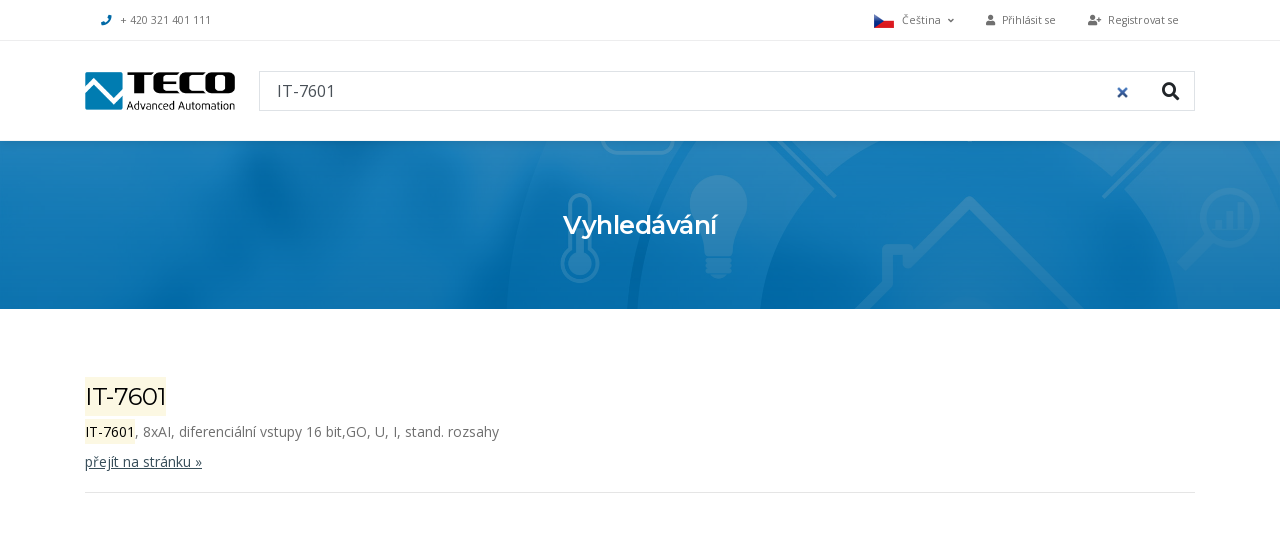

--- FILE ---
content_type: text/html; charset=utf-8
request_url: https://www.tecomat.com/Products/cz/plc-tecomat-tc700/binarni-analogove-moduly/66-it-7601/
body_size: 7005
content:
<!DOCTYPE html>
<!--[if lt IE 7 ]><html class="ie ie6" lang="en"> <![endif]-->
<!--[if IE 7 ]><html class="ie ie7" lang="en"> <![endif]-->
<!--[if IE 8 ]><html class="ie ie8" lang="en"> <![endif]-->
<!--[if (gte IE 9)|!(IE)]><!-->
<html lang="en">
<!--<![endif]-->
<head>
<meta charset="utf-8">
<title> IT-7601  
 -  Binary / analog modules  -    PLC Tecomat TC700  - TECO - Automation</title>
<meta name="keywords" content="TECO" />
<meta name="description" content="TECO" />
<meta name="norton-safeweb-site-verification" content="addw935txnr6bqz5oj1xth4628trg9eiscak2dg8hzk309t2cfw0zuehp6poct-6496xy5b0f7ga7jivexosm8slr6dh0b57cvl3bmt0no9v28fhrk8vf-knvwlyssp3" />

<base href="https://www.tecomat.com/" />
<meta http-equiv="X-UA-Compatible" content="IE=edge">
<meta name="robots" content="INDEX,FOLLOW" />
<meta name="author" content="IceStudio.cz" />
<meta name="geo.country" content="CZ" />

<meta name="viewport" content="width=device-width, initial-scale=1">
<link href="https://fonts.googleapis.com/css?family=Open+Sans:400,400i,600,700" rel="stylesheet">
<link rel="stylesheet" href="https://www.tecomat.com/uploads/layout/components/bootstrap/css/bootstrap.min.css">
<link rel="stylesheet" href="https://www.tecomat.com/uploads/layout/components/font-awesome/css/font-awesome.min.css">
<link rel="stylesheet" href="https://www.tecomat.com/uploads/layout/components/flickity/css/flickity.min.css" media="screen">
<link rel="stylesheet" href="https://www.tecomat.com/uploads/layout/css/khaki.min.css?1.0.1">
<link rel="stylesheet" href="https://www.tecomat.com/uploads/layout/css/custom.min.css?1.0.2">
<script src="https://www.tecomat.com/uploads/layout/components/jquery/jquery.min.js"></script>
<!--[if lt IE 9]><script src="http://html5shim.googlecode.com/svn/trunk/html5.js"></script> <![endif]-->
</head><body class="com">
<header class="nk-header">
  <h1 class="text-hide m-0 p-0">TECO - Automation - Products</h1>
  <div class="nk-contacts-top hidden-md-down">
    <div class="container">
      <div class="nk-contacts-left">
        <div class="nk-navbar">
          <ul class="nk-nav">
            <li>
              <a href="/sitemap/">Site map</a>
            </li>
            <li>
              <a href="/news/">News</a>
            </li>
            <li>
              <a href="/contacts/">Contact form</a>
            </li>
            <li>
              <a href="https://portal.tecomat.com/portal/Default.aspx" target="_blank"><i class="fa fa-user pr-3" aria-hidden="true"></i> TecoRoute portal</a>
            </li>
            <li>
              <a href="https://route.tecomat.com" target="_blank"><i class="fa fa-user pr-3" aria-hidden="true"></i> PLC Login</a>
            </li>
          </ul>
        </div>
      </div>
      <div class="nk-contacts-right">
        <div class="nk-navbar">
          <ul class="nk-nav">
            <li>
            <a href="login/"><i class="fa fa-lock pr-3" aria-hidden="true"></i> Login</a>            </li>
            <li>
              <a href="tel:+420321401111"><i class="fa fa-phone pr-3" aria-hidden="true"></i> + 420 321 401 111</a>
            </li>
          </ul>
        </div>
      </div>
    </div>
  </div>
  <nav class="nk-navbar nk-navbar-top nk-navbar-sticky">
<div class="container">
      <div class="nk-nav-table">
        <a href="https://www.tecomat.com" class="nk-nav-logo">
          <img src="https://www.tecomat.com/uploads/layout/images/logo.png" alt="TECO - Automation" width="213">
        </a>
<ul class="nk-nav nk-nav-right hidden-md-down" data-nav-mobile="#nk-nav-mobile"><li><a href="https://www.tecomat.com/">Home</a></li><li class="nk-drop-item active"><a href="https://www.tecomat.com/products" class="active">Products</a><ul class="dropdown"><li><a href="https://catalog.tecomat.cz/en">Teco Catalog</a></li><li><a href="https://catalog.tecomat.cz/en/category/plc-tecomat-tc800">PLC Tecomat TC800</a></li><li><a href="https://catalog.tecomat.cz/en/category/plc-tecomat-tc700">PLC Tecomat TC700</a></li><li><a href="https://catalog.tecomat.cz/en/category/plc-tecomat-foxtrot">PLC Tecomat Foxtrot</a></li><li><a href="https://catalog.tecomat.cz/en/category/cfox-cib-common-installation-bus">CFox - CIB bus modules</a></li><li><a href="https://catalog.tecomat.cz/en/category/cfox-wall-switches-and-sensors">CFox - wall switches and sensors CIB</a></li><li><a href="https://catalog.tecomat.cz/en/category/rfox2-wireless-network">RFox2 - wireless network</a></li><li><a href="https://catalog.tecomat.cz/en/category/communication-modules">Communication modules</a></li><li><a href="https://catalog.tecomat.cz/en/category/displays-hmi-human-machine-interface">Displays, operator panels</a></li><li><a href="https://catalog.tecomat.cz/en/category/sensors-meters-communicators">Sensors, meters, communicators</a></li><li><a href="https://catalog.tecomat.cz/en/category/accessories-for-intelligent-installations">Accessories for intelligent installations</a></li><li><a href="https://catalog.tecomat.cz/en/category/complementary-products">Smart City, Complementary products</a></li><li><a href="https://catalog.tecomat.cz/en/category/sw-mosaic-iec-61131-3">SW: Mosaic - IEC 61131-3</a></li><li><a href="https://catalog.tecomat.cz/en/category/sw-reliance-4-scada">SW: Reliance 4 (SCADA)</a></li><li><a href="https://www.tecomat.com/products/agevolt-charging-stations">AgeVolt charging stations</a></li></ul></li><li class="nk-drop-item"><a href="https://www.tecomat.com/solutions">Solutions</a><ul class="dropdown"><li><a href="https://www.tecomat.com/solutions/buildingautomation">Building Automation</a></li><li><a href="https://controlyourhouse.com/" target="_blank">Smart Home</a></li><li><a href="https://www.tecomat.com/solutions/hvac-control">HVAC Control</a></li><li><a href="https://www.tecomat.com/solutions/energy-management">Energy Management</a></li><li><a href="https://www.tecomat.com/OEM-HVAC-units">OEM - HVAC units</a></li><li><a href="https://www.tecomat.com/solutions/security">Security and Fire Alarm Systems, Access Control</a></li><li><a href="https://www.tecomat.com/solutions/ev-charging">EV charging</a></li><li><a href="https://www.tecomat.com/solutions/boat-automation">Boat Automation</a></li></ul></li><li class="nk-drop-item"><a href="https://www.tecomat.com/download">Download</a><ul class="dropdown"><li class="nk-drop-item"><a href="https://www.tecomat.com/download/software-and-firmware">Software and Firmware</a><ul class="dropdown"><li><a href="https://www.tecomat.com/download/software-and-firmware/mosaic">Mosaic</a></li><li class="nk-drop-item"><a href="https://www.tecomat.com/download/software-and-firmware/mosaic/os-libraries">Open Source libraries </a><ul class="dropdown"><li><a href="https://www.tecomat.com/download/software-and-firmware/mosaic/oscat-basic">OSCAT BASIC</a></li><li><a href="https://www.tecomat.com/download/software-and-firmware/mosaic/oscat-building">OSCAT Building</a></li></ul></li><li><a href="https://www.tecomat.com/download/software-and-firmware/plccoms">PLCComS</a></li><li><a href="https://www.tecomat.com/download/software-and-firmware/firmware-updater">Firmware Updater</a></li><li><a href="https://www.tecomat.com/download/software-and-firmware/project-loader">Project Loader</a></li><li><a href="https://www.tecomat.com/download/software-and-firmware/setplclp">SetPlcIp</a></li><li><a href="https://www.tecomat.com/download/software-and-firmware/reliance">Reliance</a></li></ul></li><li class="nk-drop-item"><a href="https://www.tecomat.com/download/manuals">Manuals and documentation</a><ul class="dropdown"><li class="nk-drop-item"><a href="https://www.tecomat.com/download/manuals/sw-manuals">SW Manuals</a><ul class="dropdown"><li><a href="https://www.tecomat.com/download/manuals/sw-manuals/mosaic-function">Mosaic - function overview</a></li></ul></li><li><a href="https://www.tecomat.com/download/manuals/hw-manuals">HW manuals</a></li><li><a href="https://www.tecomat.com/download/manuals/for-designers">For designers</a></li></ul></li><li class="nk-drop-item"><a href="https://www.tecomat.com/download/press-materials">Press materials and catalogues</a><ul class="dropdown"><li><a href="https://www.tecomat.com/download/press-materials/catalogues">Catalogues</a></li><li><a href="https://www.tecomat.com/download/press-materials/brochures-and-tecoinfo">Brochures and TecoInfo</a></li><li><a href="https://www.tecomat.com/download/press-materials/posters">Posters and banners</a></li><li><a href="https://www.tecomat.com/download/press-materials/teco-logo">TECO logo</a></li></ul></li><li><a href="https://www.tecomat.com/download/pricelist">Pricelist</a></li></ul></li><li class="nk-drop-item"><a href="https://www.tecomat.com/support">Support</a><ul class="dropdown"><li><a href="https://wiki.tecomat.cz/en" target="_blank">Teco Wiki</a></li><li><a href="https://support.tecomat.cz/en" target="_blank">Teco Support</a></li><li><a href="https://www.tecomat.com/teco-academy" target="_blank">Teco Academy</a></li><li><a href="https://www.tecomat.com/support/trainning">Seminars and trainings</a></li><li><a href="https://www.tecomat.com/support/exhibitions">Exhibitions and events</a></li></ul></li><li class="nk-drop-item"><a href="https://www.tecomat.com/reference">References</a><ul class="dropdown"><li><a href="https://www.tecomat.com/reference/smart-home-en">Smart home</a></li><li><a href="https://www.tecomat.com/reference/building-automation-en">Building Automation</a></li><li><a href="https://www.tecomat.com/reference/industrial-automation">Industrial automation</a></li><li><a href="https://www.tecomat.com/reference/automation-in-energy">Automation in energy</a></li><li><a href="https://www.tecomat.com/reference/automation-in-transport">Automation in transport</a></li><li><a href="https://www.tecomat.com/reference/automation-of-water-management">Automation of water management</a></li><li><a href="https://www.tecomat.com/reference/others">Others</a></li></ul></li><li class="nk-drop-item"><a href="https://www.tecomat.com/about-us/about-company">About us</a><ul class="dropdown"><li><a href="https://www.tecomat.com/about-us/about-company">About company</a></li><li><a href="https://www.tecomat.com/about-us/written-about-us">Written about us</a></li><li><a href="https://www.tecomat.com/about-us/certificates">Certificates</a></li><li><a href="https://www.tecomat.com/about-us/awards">Awards</a></li><li><a href="https://www.tecomat.com/about-us/business-conditions">Business conditions</a></li><li><a href="https://www.tecomat.com/about-us/terms-of-use">Terms of Use and Privacy Policy</a></li></ul></li><li class="nk-drop-item"><a href="https://www.tecomat.com/contacts">Contacts</a><ul class="dropdown"><li><a href="https://www.tecomat.com/contacts">Contacts</a></li><li><a href="https://www.tecomat.com/contacts/head-office">Head office</a></li><li><a href="https://www.tecomat.com/contacts/sales-managers">Sales managers</a></li><li><a href="https://www.tecomat.com/contacts/management">Management</a></li><li><a href="https://www.tecomat.com/contacts/partners">Partners</a></li></ul></li></ul>
        <ul class="nk-nav nk-nav-right nk-nav-icons">
          <li class="single-icon hidden-lg-up">
            <a href="#" class="no-link-effect" data-nav-toggle="#nk-nav-mobile">
              <span class="nk-icon-burger">
                <span class="nk-t-1"></span>
                <span class="nk-t-2"></span>
                <span class="nk-t-3"></span>
              </span>
            </a>
          </li>
          <li class="nk-drop-item lang-selection">
	<a href="https://www.tecomat.com" class="no-link-effect" data-link="disabled">en <i class="fa fa-caret-down" aria-hidden="true"></i></a>
	<ul class="dropdown"><li><a href="https://www.tecomat.cz" title="Česky">cz</a></li><li class="active"><a href="https://www.tecomat.com" title="English">en</a></li>	</ul>
          </li>
          <li class="single-icon">
            <a href="#" class="nk-search-toggle no-link-effect">
              <span class="nk-icon-search"></span>
            </a>
          </li>
          <li class="single-icon hidden-lg-up">
            <a href="login/" class="no-link-effect"><i class="fa fa-lock" aria-hidden="true"></i></a>          </li>
        </ul>
      </div>
    </div>
  </nav>
</header>
<!-- Navbar Mobile -->
<div id="nk-nav-mobile" class="nk-navbar nk-navbar-side nk-navbar-left-side nk-navbar-overlay-content hidden-lg-up">
  <div class="nano">
    <div class="nano-content">
      <div class="nk-nav-table">
        <div class="nk-nav-row">
          <a href="index.html" class="nk-nav-logo">
            <img src="https://www.tecomat.com/uploads/layout/images/logo.png" alt="TECO - Automation" width="165">
          </a>
        </div>
        <div class="nk-nav-row nk-nav-row-full nk-nav-row-top">
          <div class="nk-navbar-mobile-content">
            <ul class="nk-nav">
              <!-- Here will be inserted menu from [data-mobile-menu="#nk-nav-mobile"] -->
            </ul>
          </div>
        </div>
      </div>
    </div>
  </div>
</div>
<!-- //Navbar Mobile -->

<div class="nk-main">
  <div class="nk-header-title nk-header-title-sm nk-header-title-parallax">
    <div class="bg-image"><div style="background-image: url('https://www.tecomat.com/uploads/layout/images/image-block.jpg');"></div>
</div>
    <div class="nk-header-dummy">&nbsp;</div>
  </div>
  <div class="nk-box border-top-blue">
    <section class="container">
      <div class="row">
        <div class="col-lg-9 push-lg-3">
          <div class="nk-breadcrumbs text-right mb-5">
<ul><li><a href="https://www.tecomat.com/" title="Home">Home</a></li> <li><span>Products</span></li></ul>
          </div>
          <!-- content -->
          <article class="nk-article">
            <h2>Products</h2>            
<h2>IT-7601 </h2>
<div class="row">
   <div class="col-12 col-md-6 lightbox-gallery py-3">
     <div class="p-4 text-center">
      <a href="https://www.tecomat.com/uploads/Products/product_66/600_TC700_IT-7601.jpg" title="IT-7601 " class="preview-img"><img src="https://www.tecomat.com/uploads/Products/product_66/600_TC700_IT-7601.jpg" alt="IT-7601 " class="img-fluid" /></a>     </div>
     <div class="row">
                                                     </div>
   </div>
   <div class="col-12 col-md-6">

<h4>SKU: TXN 176 01</h4>





 

<div class="product-list"><table class="table">
<tbody>
<tr>
<td class="DI">DI</td>
<td> </td>
</tr>
<tr>
<td class="DO">DO</td>
<td> </td>
</tr>
<tr>
<td class="AI">AI</td>
<td>8, U, I, 65ms/channel </td>
</tr>
<tr>
<td class="AO">AO</td>
<td> </td>
</tr>
<tr>
<td class="COM">COM</td>
<td> </td>
</tr>
<tr>
<td class="DESIGN">Design</td>
<td>1 module 30mm into rack TC700</td>
</tr>
<tr>
<td class="BG-GREY">Připojení</td>
<td>A set of 2x 20pin screwless connectors</td>
</tr>
</tbody>
</table>
<p>IT-7601, 8xAI, diferential inputs 16 bit,GO, U, I, standard range.Connector, 2x screw-less 2x20pin, pitch 3,5 mm</p></div>
   </div>
</div>
<div class="nk-gap"></div>

<div class="nk-tabs">
  <ul class="nav nav-tabs" role="tablist" id="productTab">
    <li class="nav-item"><a class="nav-link active" href="#documents" role="tab" data-toggle="tab">Documents</a></li>
    <li class="nav-item"><a class="nav-link" href="#sw" role="tab" data-toggle="tab">Software</a></li>
        <li class="nav-item"><a class="nav-link" href="#send" role="tab" data-toggle="tab">Send link</a></li>
   </ul>
  <div class="tab-content">
    <div role="tabpanel" class="tab-pane fade show active" id="documents"><div class="nk-gap"></div><div class="media mb-15 bg-gray-2 p-3">
  <div class="media-icon mr-15">
<i class="fa fa-file-text-o fs-50" aria-hidden="true"></i>
</div>
<div class="media-body">
<h5 class="media-title mb-5"><a href="https://www.tecomat.com/download/get/tc700-en-it/94" title="TC700-en-IT.pdf" target="_blank">Katalogový list IT/Datasheet IT</a></h5>

<p class="text-right m-0">[pdf, 505 kB]</p>
</div>
</div>
<div class="media mb-15 bg-gray-2 p-3">
  <div class="media-icon mr-15">
<i class="fa fa-file-text-o fs-50" aria-hidden="true"></i>
</div>
<div class="media-body">
<h5 class="media-title mb-5"><a href="https://www.tecomat.com/download/get/txv17601_00_tc700_it-7601_cz_en/94" title="TXV17601_00_TC700_IT-7601_cz_en.pdf" target="_blank">Základní dokumentace IT-7601/Basic documentation IT-7601</a></h5>

<p class="text-right m-0">[pdf, 141 kB]</p>
</div>
</div>
<div class="media mb-15 bg-gray-2 p-3">
  <div class="media-icon mr-15">
<i class="fa fa-file-text-o fs-50" aria-hidden="true"></i>
</div>
<div class="media-body">
<h5 class="media-title mb-5"><a href="https://www.tecomat.com/download/get/txv00421_02_tc700_perifanalog_en/94" title="TXV00421_02_TC700_PerifAnalog_en.pdf" target="_blank">User manual for analog modules TC700</a></h5>

<p class="text-right m-0">[pdf, 1 MB]</p>
</div>
</div>
<div class="media mb-15 bg-gray-2 p-3">
  <div class="media-icon mr-15">
<i class="fa fa-file-text-o fs-50" aria-hidden="true"></i>
</div>
<div class="media-body">
<h5 class="media-title mb-5"><a href="https://www.tecomat.com/download/get/c06_020_03_tc700_int_en/94" title="C06_020_03_TC700_Int_en.pdf" target="_blank">CE declaration TC700</a></h5>

<p class="text-right m-0">[pdf, 73 kB]</p>
</div>
</div>
<div class="nk-gap-2"></div></div>
    <div role="tabpanel" class="tab-pane fade" id="sw"><div class="nk-gap"></div>No downloads in this category
<div class="nk-gap-2"></div></div>
    <div role="tabpanel" class="tab-pane fade" id="send">
      <div class="nk-gap"></div>
<div>
	<!--<script type="text/javascript">
		function unhide(divID) {
			var btn = document.getElementById('detail_btn');
			var item = document.getElementById(divID);
			if (item) {
				btn.className=(btn.className=='unhidden')?'hidden':'unhidden';
				item.className=(item.className=='hidden')?'unhidden':'hidden';
			}
		}
	</script>

	<div class="unhidden" id="detail_btn">
		<a class="btn" href="javascript:unhide('detail_odkaz');">Send e-mail with this page link</a>
	</div>-->
	<p>Send e-mail with this page link</p>
	<div id="detail_odkaz">
		<form method="post" class="form-inline nk-form nk-form-style-1">
		  <input type="hidden" value="Tecomat - IT-7601 " name="dotaz_predmet"/>
					<input type="text" class="form-control mr-10" name="dotaz_email" id="dotaz_email" placeholder="@" value=""/>
					<div style="float: left; display: none;" id="as_url">
						<label for="checking_url"><span class="required">*</span>Write numerically <br/> ninety-nine:</label>
						<input type="text" size="10" maxlength="10" value="" id="checking_url" name="checking_url" class="input"/>
					</div>
					<script type="text/javascript">
						document.getElementById("as_url").style.display = "none";
						document.getElementById("checking_url").value = 99;
					</script>

					<input type="submit" id="url_formular_odeslat" class="nk-btn nk-btn-sm nk-btn-main-1 b-2 text-uppercase" name="url_formular_odeslat" value="Send"/>

		</form>
	</div>
</div>

      <div class="nk-gap-3"></div>
    </div>
  </div>
</div>



<h3>PLACE FOR YOUR QUESTIONS OR DEMAND</h3>
<form method="post" class="nk-form nk-form-style-1">
  <input type="hidden" value="Tecomat - IT-7601 " name="dotaz_predmet"/>
  <fieldset>
	<div class="row">
    <div class="col-12 col-sm-6">
      <!--<label for="dotaz_jmeno">Name: <span>*</span></label>-->
      <input type="text" name="dotaz_jmeno" id="dotaz_jmeno" value="" placeholder="Name *" class="form-control required" />
    </div>
    <div class="col-12 col-sm-6">
      <!--<label for="dotaz_spolecnost">Company:</label>-->
      <input type="text" name="dotaz_spolecnost" id="dotaz_spolecnost" value="" placeholder="Company" class="form-control" />
		</div>
  </div>
	<div class="nk-gap"></div>
	<div class="row">
    <div class="col-12 col-sm-6">
      <!--<label for="dotaz_email">E-mail: <span>*</span></label>-->
      <input type="text" name="dotaz_email" id="dotaz_email" value="" placeholder="E-mail *" class="form-control required" />
    </div>
    <div class="col-12 col-sm-6">
      <!--<label for="dotaz_telefon">Phone:</label>-->
      <input type="text" name="dotaz_telefon" id="dotaz_telefon" value="" placeholder="Phone" class="form-control" />
    </div>
  </div>
	<div class="nk-gap"></div>
	<div class="row">
    <div class="col-12">
      <!--<label for="dotaz_text">Message: <span>*</span></label>-->
      <textarea name="dotaz_text" id="dotaz_text" rows="5" placeholder="Place for your message *" class="form-control"></textarea>
    </div>
  </div>
  </fieldset>

	<div style="display: none;" id="as_dotaz_k2">
		<div class="nk-gap"></div>
		<div class="row">
			<label for="checking_dotaz_k2" class="col-6">Write numerically <br/> ninety-nine <span class="required">*</span>:</label>
			<div class="col-6"><input type="text" size="10" maxlength="10" value="" id="checking_dotaz_k2" name="checking_dotaz_k2" class="form-control"/></div>
		</div>
	</div>

	<script type="text/javascript">
		document.getElementById("as_dotaz_k2").style.display = "none";
		document.getElementById("checking_dotaz_k2").value = 99;
	</script>	
	<script src='https://www.google.com/recaptcha/api.js'></script>
		<div class="row">
			<div class="col-12 col-sm-6">	
				<div class="g-recaptcha" data-sitekey="6LedET4UAAAAAPBr0cFvmJuf2GsIVz37cT9qB92T"></div>
			</div>
			<div class="col-12 col-sm-6">	
				<input type="submit" id="dotaz_odeslat" name="dotaz_odeslat" class="nk-btn nk-btn-main-1 b-2 text-uppercase" value="Send message"/>
			</div>
		</div>
</form>


<script>

window.location.href = 'https://catalog.tecomat.cz/vyhledavani?q=IT-7601 ';

</script>
            <div class="nk-gap-4"></div>
          </article>
          <!-- //content -->
        </div>
        <div class="col-lg-3 pull-lg-9">
          <aside class="nk-sidebar nk-sidebar-left">
            <div class="nk-gap-2"></div>
            <div class="nk-widget">
              <div>
<ul class="nk-widget-categories"><li><a href='https://catalog.tecomat.cz/en'>Teco Catalog</a></li><li><a href='https://catalog.tecomat.cz/en/category/plc-tecomat-tc800'>PLC Tecomat TC800</a></li><li><a href='https://catalog.tecomat.cz/en/category/plc-tecomat-tc700'>PLC Tecomat TC700</a></li><li><a href='https://catalog.tecomat.cz/en/category/plc-tecomat-foxtrot'>PLC Tecomat Foxtrot</a></li><li><a href='https://catalog.tecomat.cz/en/category/cfox-cib-common-installation-bus'>CFox - CIB bus modules</a></li><li><a href='https://catalog.tecomat.cz/en/category/cfox-wall-switches-and-sensors'>CFox - wall switches and sensors CIB</a></li><li><a href='https://catalog.tecomat.cz/en/category/rfox2-wireless-network'>RFox2 - wireless network</a></li><li><a href='https://catalog.tecomat.cz/en/category/communication-modules'>Communication modules</a></li><li><a href='https://catalog.tecomat.cz/en/category/displays-hmi-human-machine-interface'>Displays, operator panels</a></li><li><a href='https://catalog.tecomat.cz/en/category/sensors-meters-communicators'>Sensors, meters, communicators</a></li><li><a href='https://catalog.tecomat.cz/en/category/accessories-for-intelligent-installations'>Accessories for intelligent installations</a></li><li><a href='https://catalog.tecomat.cz/en/category/complementary-products'>Smart City, Complementary products</a></li><li><a href='https://catalog.tecomat.cz/en/category/sw-mosaic-iec-61131-3'>SW: Mosaic - IEC 61131-3</a></li><li><a href='https://catalog.tecomat.cz/en/category/sw-reliance-4-scada'>SW: Reliance 4 (SCADA)</a></li><li><a href='https://www.tecomat.com/products/agevolt-charging-stations'>AgeVolt charging stations</a></li></ul>
              </div>
            </div>
            <div class="nk-gap-1"></div>
<div><a href="http://www.controlyourhouse.com" target="_blank"><img src="/uploads/images/teco-osd.png" class="img-fluid" alt="Control your house" /></a></div>
            <div class="nk-gap-2"></div>
          </aside>
        </div>
      </div>
    </section>
  </div>
</div>

<!-- footer -->
<footer class="nk-footer bg-main-3 text-main-2 border-top-white fs-13">
  <div class="nk-gap-2"></div>
    <div class="container">
      <div class="row">
        <div class="col-12 col-md-6 col-lg-3 py-1 fs-12">
          <img src="https://www.tecomat.com/uploads/layout/images/logo-footer.png" class="img-fluid mb-20" alt="Teco a.s." />
          <p>Copyright: &copy; 2022 Teco a. s.<br />All rights reserved</p>
          <p>Powered by: <a href="http://www.icestudio.cz" class="link-main-3" target="_blank">IceStudio</a> | <!-- Vyvolani nastaveni -->
<a href="javascript:void(0);" class="link-main-3" data-cc="c-settings">Cookie settings</a></p>

        </div>
        <div class="col-12 col-md-6 col-lg-3 py-1">
          <h3 class="h6 text-uppercase">Share us</h3>
          <div class="addthis_inline_share_toolbox"></div>
<h3 class="h6 text-uppercase">Follow us</h3>
          <div><i class="fa fa-facebook-square" aria-hidden="true"></i> <a href="https://www.facebook.com/tecomatinternational" class="link-main-3" target="_blank" rel="nofollow">Facebook</a> <i class="fa fa-twitter-square" aria-hidden="true"></i>
 <a href="https://twitter.com/TecomatFoxtrot" class="link-main-3" target="_blank" rel="nofollow">Twitter</a> <i class="fa fa-linkedin-square" aria-hidden="true"></i>
 <a href="https://www.linkedin.com/company/3321259/" class="link-main-3" target="_blank" rel="nofollow">LinkedIn</a></div>
          <div class="nk-gap"></div>
        </div>
        <div class="col-12 col-md-6 col-lg-3 py-1">
          <h3 class="h6 text-uppercase">Czech leader in automation</h3>
<p>Teco a.s., the czech leader in development of industrial automation systems and the systems for inteligent buildings.</p>
        </div>
        <div class="col-12 col-md-6 col-lg-3 py-1">
          <h3 class="h6 text-uppercase">Quick contact</h3>
          <ul class="nk-widget-contact">
            <li>
              <span class="nk-widget-contact-icon">
                <i class="fa fa-home" aria-hidden="true"></i>
              </span>
              Teco a.s.<br />Prumyslova zona Staralka 984<br />280 02 Kolin, Czech Republic
            </li>
            <li>
              <span class="nk-widget-contact-icon">
                <i class="fa fa-phone" aria-hidden="true"></i>
              </span>
              + 420 321 401 111
            </li>
            <li>
              <span class="nk-widget-contact-icon">
                <i class="fa fa-envelope-o" aria-hidden="true"></i>
              </span>
<a href="&#109;&#97;&#105;&#108;&#116;&#111;&#58;%74%65%63%6f@%74%65%63%6f%6d%61%74.%63%6f%6d" class="link-main-3">&#x74;&#x65;&#x63;&#x6f;&#x40;&#x74;&#x65;&#x63;&#x6f;&#x6d;&#x61;&#x74;&#x2e;&#x63;&#x6f;&#x6d;</a>
            </li>
          </ul>
        </div>
      </div>
    </div>
  <div class="nk-gap"></div>
</footer>
<!-- //footer -->

<!-- side buttons -->
<div class="nk-side-buttons">
  <ul>
    <li>
      <span class="nk-scroll-top">
        <i class="fa fa-angle-up" aria-hidden="true"></i>
      </span>
    </li>
  </ul>
</div>
<!-- //side buttons -->

<!-- search -->

<div class="nk-search">
  <div class="container">
<form id="cntnt01moduleform_1" method="get" action=" https://www.tecomat.com">
  <input type="hidden" name="mact" value="Search,cntnt01,dosearch,0" />
  <input type="hidden" name="cntnt01returnid" value="96" />
  <fieldset class="form-group nk-search-field">
     <input type="text" class="form-control" id="cntnt01searchinput" name="cntnt01searchinput" placeholder="..." />
      <label for="cntnt01searchinput"><i class="fa fa-search"></i></label>
    </fieldset>
   </form>
  </div>
</div>
<!-- //search -->

<!-- simple modal message -->
<div id="simple-modal" class="modal nk-modal fade" tabindex="-1" role="dialog" aria-labelledby="simple-modal-label" aria-hidden="true">
  <div class="modal-dialog">
    <div class="modal-content">
      <div class="modal-header bg-gray-3">
        <h4 class="modal-title nk-title fs-18 text-uppercase" id="simple-modal-label">Modal</h4>
        <button type="button" class="close" data-dismiss="modal" aria-label="Close">&times;</button>
      </div>
      <div class="modal-body" id="simple-modal-body"></div>
    </div>
 </div>
</div>
<!-- //simple modal message -->

<!-- scripts -->
<!-- Cookies banner -->
<script defer src="lib/cookies-consent/cookieconsent.min.js"></script>
<script defer src="https://www.tecomat.com/uploads/layout/js/cookies-consent-en.js"></script>
<!-- GSAP -->
  <script src="https://www.tecomat.com/uploads/layout/components/gsap/TweenMax.min.js"></script>
  <script src="https://www.tecomat.com/uploads/layout/components/gsap/plugins/ScrollToPlugin.min.js"></script>
  <!-- Bootstrap -->
  <script src="https://www.tecomat.com/uploads/layout/components/tether/js/tether.min.js"></script>
  <script src="https://www.tecomat.com/uploads/layout/components/bootstrap/js/bootstrap.min.js"></script>
  <!-- Jarallax -->
  <script src="https://www.tecomat.com/uploads/layout/components/jarallax/jarallax.min.js"></script>
  <script src="https://www.tecomat.com/uploads/layout/components/jarallax/jarallax-video.min.js"></script>
  <!-- Flickity -->
  <script src="https://www.tecomat.com/uploads/layout/components/flickity/js/flickity.pkgd.min.js"></script>
  <!-- Khaki -->
  <script src="https://www.tecomat.com/uploads/layout/js/khaki.min.js?1.0.0"></script>
  <script src="https://www.tecomat.com/uploads/layout/js/khaki-init.js?1.0.0"></script>
  <!-- Custom -->
  <script src="https://www.tecomat.com/uploads/layout/js/custom.min.js?1.0.3"></script>
  <!-- AddThis -->
  <script type="text/plain" data-cookiecategory="targeting" defer  src="//s7.addthis.com/js/300/addthis_widget.js#pubid=ra-59a66ec893c851f6"></script>

<!-- Global site tag (gtag.js) - Google Analytics -->
<script type="text/plain" data-cookiecategory="analytics" defer  src="https://www.googletagmanager.com/gtag/js?id=UA-170296484-2"></script>
<script type="text/plain" data-cookiecategory="analytics">
  window.dataLayer = window.dataLayer || [];
  function gtag(){dataLayer.push(arguments);}
  gtag('js', new Date());

  gtag('config', 'UA-170296484-2');
</script>



<!-- //scripts -->
</body>
</html>

--- FILE ---
content_type: text/html; charset=UTF-8
request_url: https://catalog.tecomat.cz/vyhledavani?q=IT-7601
body_size: 6547
content:
<!DOCTYPE html>
<html lang="cs">
<head>
    <meta charset="utf-8">
    <meta http-equiv="X-UA-Compatible" content="IE=edge">

    <title>Vyhledávání / Teco Catalog</title>

    <meta name="title" content="Vyhledávání">
    <meta name="description" content="Kompletní nabídka a přehled produktů">
        <meta name="robots" content="index,follow">
    <meta name="author" content="IceStudio.cz">
        <link rel="alternate" hreflang="cs" href="https://catalog.tecomat.cz/vyhledavani" />
    <link rel="alternate" hreflang="en" href="https://catalog.tecomat.cz/en/search" />
    <link rel="alternate" hreflang="ua" href="https://catalog.tecomat.cz/ua/vyhledavani" />
    <link rel="alternate" hreflang="de" href="https://catalog.tecomat.cz/de/suchen" />
        <!-- Mobile Metas -->
    <meta name="viewport" content="width=device-width, initial-scale=1, minimum-scale=1.0, shrink-to-fit=no">
    <!-- Web Fonts  -->
    <link href="https://fonts.googleapis.com/css?family=Montserrat:100,300,400,500,600,700,900%7COpen+Sans:300,400,600,700,800" rel="stylesheet" type="text/css">

    <!-- Vendor CSS -->
    <link rel="stylesheet" href="https://catalog.tecomat.cz/themes/catalog/assets/vendor/bootstrap/css/bootstrap.min.css">
	<link rel="stylesheet" href="https://catalog.tecomat.cz/themes/catalog/assets/vendor/fontawesome-free/css/all.min.css">
	<link rel="stylesheet" href="https://catalog.tecomat.cz/themes/catalog/assets/vendor/animate/animate.min.css">
	    <link rel="stylesheet" href="https://catalog.tecomat.cz/themes/catalog/assets/vendor/nouislider/nouislider.min.css">

    <!-- Theme CSS -->
    <link rel="stylesheet" href="https://catalog.tecomat.cz/themes/catalog/assets/css/theme.min.css">
    <link rel="stylesheet" href="https://catalog.tecomat.cz/themes/catalog/assets/css/theme-elements.min.css">

    <!-- Skin CSS -->
    <link rel="stylesheet" href="https://catalog.tecomat.cz/themes/catalog/assets/css/skin.min.css">

    
    <!-- Theme Custom CSS -->
    <link rel="stylesheet" href="https://catalog.tecomat.cz/themes/catalog/assets/css/custom.min.css?1751017735">

    <!-- Head Libs -->
    <script src="https://catalog.tecomat.cz/themes/catalog/assets/vendor/modernizr/modernizr.min.js"></script>

    <!-- Favicon icon -->
    <link rel="shortcut icon" type="image/png" sizes="16x16" href="https://catalog.tecomat.cz/themes/catalog/assets/images/favicon.ico"></head>

<body>
    <div class="body">
        <header id="header" class="header-effect-shrink" data-plugin-options="{'stickyEnabled': true, 'stickyEnableOnBoxed': true, 'stickyEnableOnMobile': true, 'stickyStartAt': 120}">
    <div class="header-body">
		<div class="header-top">
			<div class="header-top-container container">
				<div class="header-row">
                    <div class="header-column justify-content-start d-none d-sm-flex">
                        <ul class="nav">
							<li class="nav-item">
                                <a class="nav-link" href="tel:+420+420321401111"><i class="fas fa-phone mr-2 text-primary"></i>+ 420 321 401 111</a>
							</li>
						</ul>
					</div>
                    <div class="header-column justify-content-end">
                                                    <ul class="nav">
                                <li class="nav-item">
									<a href="#" class="nav-link dropdown-menu-toggle py-2" id="dropdownLanguage" data-toggle="dropdown" aria-haspopup="true" aria-expanded="true">
                                        <img src="https://catalog.tecomat.cz/themes/catalog/assets/img/blank.gif" class="flag flag-cs" alt="Čeština" /> Čeština <i class="fas fa-angle-down fa-sm ml-1"></i>
									</a>
									<ul class="dropdown-menu dropdown-menu-right rounded-0" aria-labelledby="dropdownLanguage">
                                        										    <li>
                                                <a href="https://catalog.tecomat.cz/cs/vyhledavani" class="no-skin"><img src="https://catalog.tecomat.cz/themes/catalog/assets/img/blank.gif" class="flag flag-cs" alt="Čeština" /> Čeština</a>
                                            </li>
                                        										    <li>
                                                <a href="https://catalog.tecomat.cz/en/search" class="no-skin"><img src="https://catalog.tecomat.cz/themes/catalog/assets/img/blank.gif" class="flag flag-en" alt="English" /> English</a>
                                            </li>
                                        										    <li>
                                                <a href="https://catalog.tecomat.cz/ua/vyhledavani" class="no-skin"><img src="https://catalog.tecomat.cz/themes/catalog/assets/img/blank.gif" class="flag flag-ua" alt="Український" /> Український</a>
                                            </li>
                                        										    <li>
                                                <a href="https://catalog.tecomat.cz/de/suchen" class="no-skin"><img src="https://catalog.tecomat.cz/themes/catalog/assets/img/blank.gif" class="flag flag-de" alt="Deutsch" /> Deutsch</a>
                                            </li>
                                        									</ul>
								</li>
						    </ul>
                                            </div>
                    <div class="header-column flex-grow-0 justify-content-end">
                        <ul class="nav">
            <li class="nav-item">
            <a class="nav-link" href="https://catalog.tecomat.cz/account/signin?redirect=https://catalog.tecomat.cz/vyhledavani"><i class="fas fa-user mr-1"></i><span class="d-none d-sm-inline"> Přihlásit se</span></a>
        </li>
        <li class="nav-item">
            <a class="nav-link" href="https://catalog.tecomat.cz/account/account-register"><i class="fas fa-user-plus mr-1"></i><span class="d-none d-sm-inline"> Registrovat se</span></a>
        </li>
    </ul>					</div>
                </div>
            </div>
        </div>
        <div class="header-container container">
			<div class="header-row flex-wrap flex-sm-nowrap">
				<div class="header-column flex-grow-0 justify-content-start order-1">
					<div class="header-logo mr-4">
						<a href="/cs">
							<img alt="Teco Catalog" width="150" height="38" src="https://catalog.tecomat.cz/themes/catalog/assets/images/logo.png">
						</a>
					</div>
				</div>
                <div class="header-column justify-content-end order-2 d-sm-none">
                    <div class="header-nav">
                        <div class="header-nav-main header-nav-main-effect-1 header-nav-main-sub-effect-1">
                            <nav class="collapse">
                                <ul class="nav flex-column flex-lg-row" id="mainNav">
                                                                                <li class="dropdown ">
                  <a href="https://catalog.tecomat.cz/kategorie/plc-tecomat-tc800" class="dropdown-item dropdown-toggle ">PLC Tecomat TC800</a>
          <ul class="dropdown-menu">
                <li class="dropdown   ">
                  <a href="https://catalog.tecomat.cz/kategorie/tc800-centralni-moduly" class="dropdown-item" >TC800 - Centrální moduly</a>
            </li>
    <li class="dropdown   ">
                  <a href="https://catalog.tecomat.cz/kategorie/tc800-prislusenstvi-k-centralnim-modulum" class="dropdown-item" >TC800 - Centrální moduly, příslušenství</a>
            </li>
    <li class="dropdown   ">
                  <a href="https://catalog.tecomat.cz/kategorie/tc800-komunikacni-moduly" class="dropdown-item" >TC800 - Komunikační moduly</a>
            </li>
    <li class="dropdown   ">
                  <a href="https://catalog.tecomat.cz/kategorie/tc800-rozsirujici-moduly-vstupu-vystupu" class="dropdown-item" >TC800 - Rozšiřující moduly vstupů a výstupů</a>
            </li>
    <li class="dropdown   ">
                  <a href="https://catalog.tecomat.cz/kategorie/tc800-rozsirujici-moduly-prislusenstvi" class="dropdown-item" >TC800 - Příslušenství k rozšiřujícím modulům</a>
            </li>
    <li class="dropdown   ">
                  <a href="https://catalog.tecomat.cz/kategorie/tc800-napajeci-moduly" class="dropdown-item" >TC800 - Napájecí moduly</a>
            </li>
    <li class="dropdown   ">
                  <a href="https://catalog.tecomat.cz/kategorie/tc800-ramy-plc" class="dropdown-item" >TC800 - Rámy PLC</a>
            </li>
          </ul>
            </li>
    <li class="dropdown ">
                  <a href="https://catalog.tecomat.cz/kategorie/plc-tecomat-tc700" class="dropdown-item dropdown-toggle ">PLC Tecomat TC700</a>
          <ul class="dropdown-menu">
                <li class="dropdown   ">
                  <a href="https://catalog.tecomat.cz/kategorie/tc700-centralni-moduly" class="dropdown-item" >TC700 - Centrální moduly</a>
            </li>
    <li class="dropdown   ">
                  <a href="https://catalog.tecomat.cz/kategorie/tc700-prislusenstvi-k-centralnim-modulum" class="dropdown-item" >TC700 - Příslušenství k centrálním modulům</a>
            </li>
    <li class="dropdown   ">
                  <a href="https://catalog.tecomat.cz/kategorie/tc700-rozsirujici-moduly-vstupu-a-vystupu" class="dropdown-item" >TC700 - Rozšiřující moduly vstupů a výstupů</a>
            </li>
    <li class="dropdown   ">
                  <a href="https://catalog.tecomat.cz/kategorie/tc700-prislusenstvi-k-rozsirujicim-modulum" class="dropdown-item" >TC700 - Příslušenství k rozšiřujícím modulům</a>
            </li>
    <li class="dropdown   ">
                  <a href="https://catalog.tecomat.cz/kategorie/tc700-polohovaci-a-citacove-moduly" class="dropdown-item" >TC700 - Polohovací a čítačové moduly</a>
            </li>
    <li class="dropdown   ">
                  <a href="https://catalog.tecomat.cz/kategorie/tc700-komunikacni-moduly" class="dropdown-item" >TC700 - Komunikační moduly</a>
            </li>
    <li class="dropdown   ">
                  <a href="https://catalog.tecomat.cz/kategorie/tc700-napajeci-moduly" class="dropdown-item" >TC700 - Napájecí moduly</a>
            </li>
    <li class="dropdown   ">
                  <a href="https://catalog.tecomat.cz/kategorie/tc700-ramy-plc" class="dropdown-item" >TC700 - Rámy PLC</a>
            </li>
    <li class="dropdown   ">
                  <a href="https://catalog.tecomat.cz/kategorie/tc700-prislusenstvi-k-ramum-plc" class="dropdown-item" >TC700 - Příslušenství k rámům PLC</a>
            </li>
          </ul>
            </li>
    <li class="dropdown ">
                  <a href="https://catalog.tecomat.cz/kategorie/plc-tecomat-foxtrot" class="dropdown-item dropdown-toggle ">PLC Tecomat Foxtrot</a>
          <ul class="dropdown-menu">
                <li class="dropdown   ">
                  <a href="https://catalog.tecomat.cz/kategorie/foxtrot-2-zakladni-moduly" class="dropdown-item" >Foxtrot 2 - Základní moduly</a>
            </li>
    <li class="dropdown   ">
                  <a href="https://catalog.tecomat.cz/kategorie/foxtrot-2-prislusenstvi-k-zakladnim-modulum" class="dropdown-item" >Foxtrot 2 - Příslušenství k základním modulům</a>
            </li>
    <li class="dropdown   ">
                  <a href="https://catalog.tecomat.cz/kategorie/foxtrot-2-oem-basic-modules" class="dropdown-item" >Foxtrot 2 - Open Frame, základní a rozšiřující moduly</a>
            </li>
    <li class="dropdown   ">
                  <a href="https://catalog.tecomat.cz/kategorie/foxtrot-rozsirujici-moduly-vstupu-a-vystupu-tcl2" class="dropdown-item" >Foxtrot - Rozšiřující moduly vstupů a výstupů (TCL2)</a>
            </li>
    <li class="dropdown   ">
                  <a href="https://catalog.tecomat.cz/kategorie/foxtrot-prislusenstvi-k-rozsirovacim-modulum" class="dropdown-item" >Foxtrot - Příslušenství k rozšiřovacím modulům</a>
            </li>
    <li class="dropdown   ">
                  <a href="https://catalog.tecomat.cz/kategorie/foxtrot-komunikacni-moduly-tcl2" class="dropdown-item" >Foxtrot - Komunikační moduly (TCL2)</a>
            </li>
    <li class="dropdown   ">
                  <a href="https://catalog.tecomat.cz/kategorie/foxtrot-napajeci-moduly" class="dropdown-item" >Foxtrot - Napájecí moduly</a>
            </li>
    <li class="dropdown   ">
                  <a href="https://catalog.tecomat.cz/kategorie/foxtrot-1-zakladni-moduly" class="dropdown-item" >Foxtrot 1 - Základní moduly</a>
            </li>
    <li class="dropdown   ">
                  <a href="https://catalog.tecomat.cz/kategorie/foxtrot-1-prislusenstvi-k-zakladnim-modulum" class="dropdown-item" >Foxtrot 1 - Příslušenství k základním modulům</a>
            </li>
    <li class="dropdown   ">
                  <a href="https://catalog.tecomat.cz/kategorie/foxtrot-1-oem-zakladni-moduly" class="dropdown-item" >Foxtrot 1 - OEM základní moduly</a>
            </li>
          </ul>
            </li>
    <li class="dropdown ">
                  <a href="https://catalog.tecomat.cz/kategorie/cfox-instalacni-sbernice-cib" class="dropdown-item dropdown-toggle ">CFox - CIB sběrnicové moduly</a>
          <ul class="dropdown-menu">
                <li class="dropdown   ">
                  <a href="https://catalog.tecomat.cz/kategorie/cfox-systemove-moduly" class="dropdown-item" >CFox - Systémové moduly CIB</a>
            </li>
    <li class="dropdown   ">
                  <a href="https://catalog.tecomat.cz/kategorie/cfox-moduly-na-din-listu" class="dropdown-item" >CFox - Moduly na DIN lištu</a>
            </li>
    <li class="dropdown   ">
                  <a href="https://catalog.tecomat.cz/kategorie/cfox-vestavne-moduly" class="dropdown-item" >CFox - Vestavné moduly</a>
            </li>
    <li class="dropdown   ">
                  <a href="https://catalog.tecomat.cz/kategorie/cfox-exterierove-moduly-ip5465" class="dropdown-item" >CFox - Exteriérové moduly, IP54/65</a>
            </li>
    <li class="dropdown   ">
                  <a href="https://catalog.tecomat.cz/kategorie/cfox-interierove-moduly" class="dropdown-item" >CFox - Interiérové moduly</a>
            </li>
          </ul>
            </li>
    <li class="dropdown ">
                  <a href="https://catalog.tecomat.cz/kategorie/cfox-nastenne-ovladace-a-sensory" class="dropdown-item dropdown-toggle ">CFox - CIB nástěnné ovladače a sensory</a>
          <ul class="dropdown-menu">
                <li class="dropdown   ">
                  <a href="https://catalog.tecomat.cz/kategorie/cfox-teco-dotykove-ovladace" class="dropdown-item" >CFox - Teco, dotykové ovladače</a>
            </li>
    <li class="dropdown   ">
                  <a href="https://catalog.tecomat.cz/kategorie/cfox-dotykove-ovladace-rady-c-ws-0001r" class="dropdown-item" >CFox - Dotykové ovladače C-WS-0001R</a>
            </li>
    <li class="dropdown   ">
                  <a href="https://catalog.tecomat.cz/kategorie/cfox-dotykove-ovladace-rady-c-id-0011r" class="dropdown-item" >CFox - Dotykové ovladače řady C-ID-0011R</a>
            </li>
    <li class="dropdown   ">
                  <a href="https://catalog.tecomat.cz/kategorie/cfox-dotykove-ovladace-rady-c-id-0111r" class="dropdown-item" >CFox - Dotykové ovladače řady C-ID-0111R</a>
            </li>
    <li class="dropdown   ">
                  <a href="https://catalog.tecomat.cz/kategorie/cfox-touch-at-glass" class="dropdown-item" >CFox - Touch@Glass, přístroje</a>
            </li>
    <li class="dropdown   ">
                  <a href="https://catalog.tecomat.cz/kategorie/cfox-touchglass-kryci-skla" class="dropdown-item" >CFox - Touch@Glass, Krycí skla</a>
            </li>
    <li class="dropdown   ">
                  <a href="https://catalog.tecomat.cz/kategorie/cfox-logus90-kryty-a-pristroje" class="dropdown-item" >CFox - LOGUS, Kryty a přístroje</a>
            </li>
    <li class="dropdown   ">
                  <a href="https://catalog.tecomat.cz/kategorie/cfox-logus90-ramecky" class="dropdown-item" >CFox - LOGUS, Rámečky</a>
            </li>
    <li class="dropdown   ">
                  <a href="https://catalog.tecomat.cz/kategorie/cfox-decente-kryty-a-pristroje-nove" class="dropdown-item" >CFox - DECENTE, Kryty a přístroje</a>
            </li>
    <li class="dropdown   ">
                  <a href="https://catalog.tecomat.cz/kategorie/cfox-decente-ramecky" class="dropdown-item" >CFox - DECENTE, Rámečky</a>
            </li>
    <li class="dropdown   ">
                  <a href="https://catalog.tecomat.cz/kategorie/cfox-elegant-kryty-a-pristroje" class="dropdown-item" >CFox - ELEGANT, Kryty a přístroje</a>
            </li>
    <li class="dropdown   ">
                  <a href="https://catalog.tecomat.cz/kategorie/cfox-elegant-ramecky" class="dropdown-item" >CFox - ELEGANT, Rámečky</a>
            </li>
    <li class="dropdown   ">
                  <a href="https://catalog.tecomat.cz/kategorie/cfox-time-kryty-a-pristroje-nove" class="dropdown-item" >CFox - Time, Kryty a přístroje</a>
            </li>
    <li class="dropdown   ">
                  <a href="https://catalog.tecomat.cz/kategorie/cfox-time-ramecky" class="dropdown-item" >CFox - Time, Rámečky</a>
            </li>
          </ul>
            </li>
    <li class="dropdown ">
                  <a href="https://catalog.tecomat.cz/kategorie/rfox2-bezdratova-sit" class="dropdown-item dropdown-toggle ">RFox2 - bezdrátová radiová síť</a>
          <ul class="dropdown-menu">
                <li class="dropdown   ">
                  <a href="https://catalog.tecomat.cz/kategorie/rfox2-systemove-moduly" class="dropdown-item" >RFox2 - Systémové moduly</a>
            </li>
    <li class="dropdown   ">
                  <a href="https://catalog.tecomat.cz/kategorie/rfox2-anteny-868-mhz" class="dropdown-item" >RFox2 - Antény 868 MHz</a>
            </li>
    <li class="dropdown   ">
                  <a href="https://catalog.tecomat.cz/kategorie/rfox2-moduly-na-din-listu" class="dropdown-item" >RFox2 - Moduly na DIN lištu</a>
            </li>
    <li class="dropdown   ">
                  <a href="https://catalog.tecomat.cz/kategorie/rfox2-vestavne-moduly" class="dropdown-item" >RFox2 - Vestavné moduly</a>
            </li>
    <li class="dropdown   ">
                  <a href="https://catalog.tecomat.cz/kategorie/rfox2-interierove-moduly" class="dropdown-item" >RFox2 - Interiérové moduly</a>
            </li>
          </ul>
            </li>
    <li class="dropdown ">
                  <a href="https://catalog.tecomat.cz/kategorie/komunikacni-moduly" class="dropdown-item dropdown-toggle ">Komunikační moduly</a>
          <ul class="dropdown-menu">
                <li class="dropdown   ">
                  <a href="https://catalog.tecomat.cz/kategorie/komunikace-ethernet" class="dropdown-item" >Komunikace - Ethernet</a>
            </li>
    <li class="dropdown   ">
                  <a href="https://catalog.tecomat.cz/kategorie/komunikace-seriove-porty" class="dropdown-item" >Komunikace - Sériové porty</a>
            </li>
          </ul>
            </li>
    <li class="dropdown ">
                  <a href="https://catalog.tecomat.cz/kategorie/displeje-operatorske-panely" class="dropdown-item dropdown-toggle ">Displeje, operátorské panely</a>
          <ul class="dropdown-menu">
                <li class="dropdown   ">
                  <a href="https://catalog.tecomat.cz/kategorie/hmi-graficke-dotykove-panely" class="dropdown-item" >HMI - Grafické dotykové panely</a>
            </li>
    <li class="dropdown   ">
                  <a href="https://catalog.tecomat.cz/kategorie/hmi-alfanumericke-panely" class="dropdown-item" >HMI - Alfanumerické panely</a>
            </li>
          </ul>
            </li>
    <li class="dropdown ">
                  <a href="https://catalog.tecomat.cz/kategorie/cidla-merice-komunikatory" class="dropdown-item dropdown-toggle ">Čidla, měřiče, komunikátory</a>
          <ul class="dropdown-menu">
                <li class="dropdown   ">
                  <a href="https://catalog.tecomat.cz/kategorie/teplota-senzory-vnitrni-na-kabelu" class="dropdown-item" >Teplota - Vnitřní senzory, na kabelu</a>
            </li>
    <li class="dropdown   ">
                  <a href="https://catalog.tecomat.cz/kategorie/teplota-sensory-s-krytim-ip5465" class="dropdown-item" >Teplota - Venkovní sensory, IP54/65</a>
            </li>
    <li class="dropdown   ">
                  <a href="https://catalog.tecomat.cz/kategorie/prislusenstvi-k-senzorum-teploty" class="dropdown-item" >Teplota - Příslušenství k senzorům</a>
            </li>
    <li class="dropdown   ">
                  <a href="https://catalog.tecomat.cz/kategorie/elektromery" class="dropdown-item" >Elektroměry</a>
            </li>
    <li class="dropdown   ">
                  <a href="https://catalog.tecomat.cz/kategorie/prislusenstvi-k-elektromerum" class="dropdown-item" >Elektroměry - Příslušenství</a>
            </li>
    <li class="dropdown   ">
                  <a href="https://catalog.tecomat.cz/kategorie/vodomery-plynomery-tlakomery-ventily" class="dropdown-item" >Vodoměry, plynoměry, tlakoměry, ventily</a>
            </li>
    <li class="dropdown   ">
                  <a href="https://catalog.tecomat.cz/kategorie/hladina-zaplaveni" class="dropdown-item" >Hladina, zaplavení</a>
            </li>
    <li class="dropdown   ">
                  <a href="https://catalog.tecomat.cz/kategorie/meteo" class="dropdown-item" >Meteo</a>
            </li>
    <li class="dropdown   ">
                  <a href="https://catalog.tecomat.cz/kategorie/namraza-dest-roseni-slunecni-radiace" class="dropdown-item" >Námraza, déšť, rosení, sluneční radiace</a>
            </li>
          </ul>
            </li>
    <li class="dropdown ">
                  <a href="https://catalog.tecomat.cz/kategorie/prislusenstvi-systemove-instalace" class="dropdown-item dropdown-toggle ">Příslušenství systémové instalace</a>
          <ul class="dropdown-menu">
                <li class="dropdown   ">
                  <a href="https://catalog.tecomat.cz/kategorie/prislusenstvi-vytapeni" class="dropdown-item" >Příslušenství - Vytápění</a>
            </li>
    <li class="dropdown   ">
                  <a href="https://catalog.tecomat.cz/kategorie/prislusenstvi-zabezpeceni-pozar-pristup" class="dropdown-item" >Příslušenství - Zabezpečení, požár, přístup</a>
            </li>
          </ul>
            </li>
    <li class="dropdown ">
                  <a href="https://catalog.tecomat.cz/kategorie/doplnkove-produkty" class="dropdown-item dropdown-toggle ">Smart City, Doplňkové produkty</a>
          <ul class="dropdown-menu">
                <li class="dropdown   ">
                  <a href="https://catalog.tecomat.cz/kategorie/signalizacni-zarizeni-pro-nevidome" class="dropdown-item" >Signalizační zařízení pro nevidomé</a>
            </li>
    <li class="dropdown   ">
                  <a href="https://catalog.tecomat.cz/kategorie/teo-teco-energy-optimizer" class="dropdown-item" >TEO - Teco Energy Optimizer</a>
            </li>
          </ul>
            </li>
    <li class="dropdown ">
                  <a href="https://catalog.tecomat.cz/kategorie/sw-mosaic-iec-61131-3" class="dropdown-item dropdown-toggle ">SW: Mosaic - IEC 61131-3</a>
          <ul class="dropdown-menu">
                <li class="dropdown   ">
                  <a href="https://catalog.tecomat.cz/kategorie/mosaic-programovani-plc" class="dropdown-item" >Mosaic - Programování PLC</a>
            </li>
    <li class="dropdown   ">
                  <a href="https://catalog.tecomat.cz/kategorie/aplikacni-profily-knihovny-specializovanych-funkci-pro-mosaic" class="dropdown-item" >Mosaic - Aplikační profily</a>
            </li>
    <li class="dropdown   ">
                  <a href="https://catalog.tecomat.cz/kategorie/mosaic-sw-knihovny" class="dropdown-item" >Mosaic - Knihovny funkčních bloků</a>
            </li>
    <li class="dropdown   ">
                  <a href="https://catalog.tecomat.cz/kategorie/sw-prirucky" class="dropdown-item" >Mosaic - Příručky SW</a>
            </li>
          </ul>
            </li>
    <li class="dropdown ">
                  <a href="https://catalog.tecomat.cz/kategorie/scada-reliance-5" class="dropdown-item dropdown-toggle ">SW: SCADA Reliance 5</a>
          <ul class="dropdown-menu">
                <li class="dropdown   ">
                  <a href="https://catalog.tecomat.cz/kategorie/reliance-4-design" class="dropdown-item" >Reliance 5 - Design</a>
            </li>
    <li class="dropdown   ">
                  <a href="https://catalog.tecomat.cz/kategorie/reliance-4-control" class="dropdown-item" >Reliance 5 - Control</a>
            </li>
    <li class="dropdown   ">
                  <a href="https://catalog.tecomat.cz/kategorie/reliance-5-control-server" class="dropdown-item" >Reliance 5 - Control Server</a>
            </li>
    <li class="dropdown   ">
                  <a href="https://catalog.tecomat.cz/kategorie/reliance-4-view" class="dropdown-item" >Reliance 5 - View</a>
            </li>
    <li class="dropdown   ">
                  <a href="https://catalog.tecomat.cz/kategorie/reliance-5-combi-package" class="dropdown-item" >Reliance 5 - Combi Package</a>
            </li>
    <li class="dropdown   ">
                  <a href="https://catalog.tecomat.cz/kategorie/reliance-5-web-client-smart-client" class="dropdown-item" >Reliance 5 - Web Client/ Smart Client</a>
            </li>
    <li class="dropdown   ">
                  <a href="https://catalog.tecomat.cz/kategorie/reliance-5-komunikacni-drivery-bez-omezeni-poctu-tagu" class="dropdown-item" >Reliance 5 - Komunikační drivery, bez omezení počtu tagů</a>
            </li>
    <li class="dropdown   ">
                  <a href="https://catalog.tecomat.cz/kategorie/reliance-5-hw-keys" class="dropdown-item" >Reliance 5 - HW Klíč</a>
            </li>
          </ul>
            </li>
    <li class="dropdown ">
                  <a href="https://catalog.tecomat.cz/kategorie/sw-scada-reliance-4" class="dropdown-item dropdown-toggle ">SW: SCADA Reliance 4</a>
          <ul class="dropdown-menu">
                <li class="dropdown   ">
                  <a href="https://catalog.tecomat.cz/kategorie/reliance-4-design" class="dropdown-item" >Reliance 4 - Design</a>
            </li>
    <li class="dropdown   ">
                  <a href="https://catalog.tecomat.cz/kategorie/reliance-4-runtime" class="dropdown-item" >Reliance 4 - Runtime</a>
            </li>
    <li class="dropdown   ">
                  <a href="https://catalog.tecomat.cz/kategorie/reliance-4-combi-package" class="dropdown-item" >Reliance 4 - Combi Package</a>
            </li>
    <li class="dropdown   ">
                  <a href="https://catalog.tecomat.cz/kategorie/reliance-4-thin-clients" class="dropdown-item" >Reliance 4 - Thin Clients</a>
            </li>
    <li class="dropdown   ">
                  <a href="https://catalog.tecomat.cz/kategorie/reliance-4-komunikacni-drivery-250-tagu" class="dropdown-item" >Reliance 4 - Komunikační drivery, 250 tagů</a>
            </li>
    <li class="dropdown   ">
                  <a href="https://catalog.tecomat.cz/kategorie/reliance-4-komunikacni-drivery" class="dropdown-item" >Reliance 4 - Komunikační drivery, bez omezení počtu tagů</a>
            </li>
    <li class="dropdown   ">
                  <a href="https://catalog.tecomat.cz/kategorie/reliance-4-opc-servers-hw-keys" class="dropdown-item" >Reliance 4 - HW Keys</a>
            </li>
          </ul>
            </li>
                                                                    </ul>
                            </nav>
                        </div>
                    </div>
                </div>
                <div class="header-column header-search-box-column justify-content-end order-5 order-sm-3 mb-3 mb-sm-0">
                    <form role="search" action="https://catalog.tecomat.cz/vyhledavani?q=IT-7601" method="get" class="autocomplete-search-box position-relative hp-search">
    <div class="input-group input-group-lg bg-light border">
        <input
            class="form-control"
            name="q"
            type="search"
            value="IT-7601"
            placeholder="Hledaný produkt..."
            autocomplete="off"
            autofocus
                            data-track-input="800"
                data-request="searchInput::onType"
                data-request-before-update="document.getElementById('ocms-autocomplete-results').classList.add('autocomplete-search-results--visible')"
                data-request-update="'searchInput::autocomplete': '#ocms-autocomplete-results-content'"
                    >
        <span class="input-group-btn">
            <button class="btn" type="submit" title="Hledat"><i class="fas fa-search pt-1"></i></button>
        </span>
    </div>
    <div class="autocomplete-search-results" id="ocms-autocomplete-results">
        <a href="#" class="close">&times;</a>
        <div class="" id="ocms-autocomplete-results-content"></div>
    </div>
</form>                </div>
                <div class="header-column flex-grow-1 flex-md-grow-0 justify-content-end order-4">
                    <div class="header-nav">
                        <a href="tel:+420+420321401111" class="btn text-4 d-block d-sm-none"><i class="fas fa-phone text-default"></i></a>
                                            </div>
                    <button class="header-btn-collapse-nav d-block d-sm-none ml-3" data-toggle="collapse" data-target=".header-nav-main nav">
                        <span class="hamburguer">
                            <span></span>
                            <span></span>
                            <span></span>
                        </span>
                        <span class="close">
                            <span></span>
                            <span></span>
                        </span>
                    </button>
                </div>
            </div>
        </div>
    </div>
</header>
        <div role="main" class="main">

            <section class="page-header page-header-color page-header-primary">
                <div class="container py-2">
                    <div class="row justify-content-center">
                        <div class="col-md-10 col-lg-8">
                                                    </div>
                    </div>
                    <div class="row justify-content-center">
                        <div class="col-md-10 col-lg-8">
                            <h1 class="mb-0">Vyhledávání</h1>
                                                    </div>
                    </div>
                </div>
            </section>

            <section class="page-body">
                <div class="container py-4">
                    <div class="row">
                        <div class="col-12 page-content-wrapper pb-4">
                            <article class="page-content">
                                
<div class="search-results">
                    <div class="search-result">
    <div class="search-result__content">
        <h3 class="search-result__title text-5 mb-2">
            <a href="https://catalog.tecomat.cz/produkt/it-7601"><mark>IT-7601</mark></a>
                        
                                                                                </h3>

        <p class="search-result__text mb-1 text-content-anchor">
            <mark>IT-7601</mark>, 8xAI, diferenciální vstupy 16 bit,GO, U, I, stand. rozsahy
        </p>

        <p class="search-result__url text-content-anchor">
            <a href="https://catalog.tecomat.cz/produkt/it-7601" class="search-result__link">přejít na stránku &raquo;</a>
        </p>
    </div>
    <hr/>
</div>    </div>

                            </article>
                        </div>
                    </div>
                </div>
            </section>
        </div>

        <footer id="footer" class="footer-reveal footer-hover-links-light mt-0">
    <div class="container">
    	<div class="row">
    		<div class="col-lg-5 mb-4 mb-lg-0">
    			<a href="#" class="logo d-block mb-4">
    				<img src="https://catalog.tecomat.cz/themes/catalog/assets/images/logo-inv.png" alt="Teco Catalog" width="213" height="54" />
    			</a>
    			<ul class="list list-icon list-unstyled">
    				<li class="mb-1"><i class="fas fa-angle-right mr-2 ml-1"></i> <span class="text-color-light">Adresa</span> Průmyslová zóna Šťáralka 984<br />
280 02 Kolín, Česká republika</li>
    				<li class="mb-1"><i class="fas fa-angle-right mr-2 ml-1"></i> <span class="text-color-light">Telefon</span> <a href="tel:+420321401111">+ 420 321 401 111</a></li>
    				<li class="mb-1"><i class="fas fa-angle-right mr-2 ml-1"></i> <span class="text-color-light">E-mail</span> <a href="mailto:&#116;&#101;&#99;&#111;&#64;&#116;e&#x63;o&#x6d;&#97;&#x74;.&#99;z">tec&#111;&#x40;&#116;&#101;&#x63;&#111;&#109;&#97;&#x74;.&#99;&#x7a;</a></li>
    			</ul>
    		</div>
    		<div class="col-lg-3 mb-4 mb-lg-0">
    			<h2 class="text-3 mb-3">Užitečné odkazy</h2>
    			<ul class="list list-icon list-unstyled">
                                            <li class="mb-2"><i class="fas fa-angle-right mr-2 ml-1"></i> <a href="https://catalog.tecomat.cz" title="Úvod">Úvod</a></li>
                                            <li class="mb-2"><i class="fas fa-angle-right mr-2 ml-1"></i> <a href="https://catalog.tecomat.cz/mapa-stranek" title="Mapa stránek">Mapa stránek</a></li>
                        			</ul>
    		</div>
            <div class="col-lg-4 mb-4 mb-lg-0">
                <h4>TECO - ČESKÁ JEDNIČKA ve&nbsp;světě AUTOMATIZACE</h4>
<p>Teco a.s. je přední český výrobce průmyslových řídících systémů a systémů pro inteligentní řízení budov. Tradice Teca sahá až do roku 1919 a naše systémy naleznete ve více než padesáti zemích světa.</p>            </div>
    	</div>
    </div>
    <div class="footer-copyright">
    	<div class="container">
    		<div class="row text-center text-md-left align-items-center">
    			<div class="col-md-7 col-lg-8">
    				<ul class="social-icons social-icons-transparent social-icons-icon-light social-icons-lg">
                                                        					        <li class="social-icons-facebook"><a href="https://www.facebook.com/tecomat/" target="_blank" title="Facebook"><i class="fab fa-facebook-f"></i></a></li>
                                                                                    					        <li class="social-icons-linkedin"><a href="https://www.linkedin.com/company/3321259/" target="_blank" title="Instagram"><i class="fab fa-linkedin"></i></a></li>
                                                                                    					        <li class="social-icons-twitter"><a href="https://twitter.com/TecomatFoxtrot" target="_blank" title="Twitter"><i class="fab fa-twitter"></i></a></li>
                                                        				</ul>
    			</div>
    			<div class="col-md-5 col-lg-4">
    				<p class="text-md-right pb-0 mb-0">&copy; 2026 Teco a.s.. <a href="javascript:void(0);" data-cc="c-settings">Nastavení cookies</a>. Created by <a href="https://www.icestudio.cz" target="_blank" title="IceStudio">IceStudio</a>.</p>
    			</div>
    		</div>
    	</div>
    </div>
</footer>    </div>

  <div id="ocms-messagebox" class="container">
            </div>

    <div id="ocms-confirm" class="modal" tabindex="-1">
        <div class="modal-dialog modal-dialog-centered">
            <div class="modal-content border-radius-0">
                <div class="modal-header border-radius-0 bg-light-3">
                    <h5 class="modal-title">Potvrzení</h5>
                    <button type="button" class="close" data-confirm="decline" aria-label="Close">
                        <span aria-hidden="true">&times;</span>
                    </button>
                </div>
                <div class="modal-body">
                    <p class="mb-1" data-confirm="message"></p>
                </div>
                <div class="modal-footer border-top-0">
                    <button type="button" class="btn btn-danger" data-confirm="accept">Potvrdit</button>
                    <button type="button" class="btn btn-dark" data-confirm="decline">Zrušit</button>
                </div>
            </div>
        </div>
    </div>

    
    <!-- Vendor -->
    <script src="https://catalog.tecomat.cz/themes/catalog/assets/vendor/jquery/jquery.min.js"></script>
	<script src="https://catalog.tecomat.cz/themes/catalog/assets/vendor/jquery.appear/jquery.appear.min.js"></script>
	<script src="https://catalog.tecomat.cz/themes/catalog/assets/vendor/jquery.easing/jquery.easing.min.js"></script>
	<script src="https://catalog.tecomat.cz/themes/catalog/assets/vendor/bootstrap/js/bootstrap.bundle.min.js"></script>
	<script src="https://catalog.tecomat.cz/themes/catalog/assets/vendor/common/common.min.js"></script>
		    <script src="https://catalog.tecomat.cz/themes/catalog/assets/vendor/nouislider/nouislider.min.js"></script>

    <script src="/modules/system/assets/js/framework.combined-min.js"></script>
<link rel="stylesheet" property="stylesheet" href="/modules/system/assets/css/framework.extras-min.css">
    <script src="https://catalog.tecomat.cz/plugins/xis/extensions/assets/framework/frontend-extras.js"></script>

    
    <!-- Theme Base, Components and Settings -->
	<script src="https://catalog.tecomat.cz/themes/catalog/assets/js/theme.min.js"></script>

	<!-- Theme Initialization Files -->
	<script src="https://catalog.tecomat.cz/themes/catalog/assets/js/theme.init.min.js"></script>

    <!-- Theme Custom -->
	<script src="https://catalog.tecomat.cz/themes/catalog/assets/js/custom.min.js?1666343735"></script>

    <!-- Cookies banner -->
    <script defer src="https://catalog.tecomat.cz/themes/catalog/assets/vendor/cookies-consent/cookieconsent.min.js"></script>
    <script defer src="https://catalog.tecomat.cz/themes/catalog/assets/js/cookies-consent.min.js"></script>

    <!-- Global site tag (gtag.js) - Google Analytics -->
    <script type="text/plain" data-cookiecategory="analytics" defer src="//www.googletagmanager.com/gtag/js?id=UA-170296484-5"></script>
    <script type="text/plain" data-cookiecategory="analytics">
        window.dataLayer = window.dataLayer || [];
        function gtag(){dataLayer.push(arguments);}
        gtag('js', new Date());
        gtag('config', 'UA-170296484-5');
    </script>

</body>
</html>

--- FILE ---
content_type: text/css
request_url: https://www.tecomat.com/uploads/layout/css/khaki.min.css?1.0.1
body_size: 21958
content:
body{color:#010101;background-color:#fff}.nk-main{background-color:#fff;overflow:hidden}body.nk-page-boxed{max-width:1200px;margin:0 auto}a{color:#272727}a:focus,a:hover{color:#818181}::selection,::-moz-selection{color:#fff;background-color:#e1e1e1}.nk-block{position:relative;overflow:hidden;display:block;z-index:1}.nk-block:after,.nk-block:before{content:'';display:table;clear:both}.bg-image,.bg-video{position:absolute;top:-30px;left:-30px;right:-30px;bottom:-30px;background-size:cover;background-position:50% 50%;z-index:-1}.bg-image>div,.bg-video>div{position:absolute;top:0;left:0;right:0;bottom:0;background-size:cover;background-position:50% 50%}.bg-video{top:0;left:0;right:0;bottom:0}.bg-image-row,.bg-video-row,.bg-map-row{position:absolute;top:0;left:0;right:0;bottom:0;z-index:-1}.bg-image-row>div,.bg-video-row>div,.bg-map-row>div{height:100%;overflow:hidden}@media (max-width: 991px){.bg-image-row,.bg-video-row,.bg-map-row{position:relative}.bg-image-row>div,.bg-video-row>div,.bg-map-row>div{padding-top:56.25%}.bg-image-row>div>div,.bg-video-row>div>div,.bg-map-row>div>div{position:absolute;top:0;left:0;right:0;bottom:0}}.bg-map-row{z-index:auto}.bg-map-row .nk-gmaps{height:100%;z-index:1}@media (max-width: 991px){.bg-map-row{position:relative}.bg-map-row>div{padding-top:0}.bg-map-row>div>div{position:relative}.bg-map-row .nk-gmaps{height:300px}.bg-map-row .nk-gmaps-sm{height:250px}.bg-map-row .nk-gmaps-md{height:450px}.bg-map-row .nk-gmaps-lg{height:550px}.bg-map-row .nk-gmaps-full{height:700px;height:100vh;min-height:700px}}.bg-color{position:absolute;top:0;left:0;right:0;bottom:0;background-color:#f2f2f2;z-index:-1}.nk-gap,.nk-gap-1,.nk-gap-2,.nk-gap-3,.nk-gap-4,.nk-gap-5,.nk-gap-6{display:block;height:20px}.nk-gap:after,.nk-gap:before,.nk-gap-1:after,.nk-gap-1:before,.nk-gap-2:after,.nk-gap-2:before,.nk-gap-3:after,.nk-gap-3:before,.nk-gap-4:after,.nk-gap-4:before,.nk-gap-5:after,.nk-gap-5:before,.nk-gap-6:after,.nk-gap-6:before{content:'';display:table;clear:both}.nk-gap-1{height:30px}.nk-gap-2{height:40px}.nk-gap-3{height:60px}.nk-gap-4{height:80px}.nk-gap-5{height:100px}.nk-gap-6{height:120px}.nk-body-scrollbar-measure{position:absolute;top:-9999px;width:50px;height:50px;overflow:scroll}.nk-gmaps{height:300px;width:100%}.nk-gmaps-sm{height:250px}.nk-gmaps-md{height:450px}.nk-gmaps-lg{height:550px}.nk-gmaps-full{height:700px;height:100vh;min-height:700px}.nk-badge{display:inline-block;text-align:center;font-size:10px;border-radius:7.5px;min-width:15px;height:15px;line-height:15px;padding:0 4px;background-color:#fff;color:#0069a6}.nk-navbar li>.nk-badge{position:absolute;right:5px;bottom:0}.nk-scroll-top{cursor:pointer}pre{position:relative;color:#010101;background-color:#e1e1e1;max-height:500px;padding:25px;line-height:1.3}pre .tag{display:inline-block;padding:0;font-size:inherit;font-weight:inherit;line-height:inherit;text-align:inherit;white-space:inherit;vertical-align:inherit;border-radius:0}pre[class*="language-"]{margin:0}.nk-vertical-center,.nk-vertical-bottom,.nk-vertical-top{display:table;width:100%;height:100%}.nk-vertical-center>div,.nk-vertical-bottom>div,.nk-vertical-top>div{display:table-cell;vertical-align:middle}.nk-vertical-bottom>div{vertical-align:bottom}.nk-vertical-top>div{vertical-align:top}.row.no-gap{margin-left:0;margin-right:0}.row.no-gap>[class*='col-']{padding-right:0;padding-left:0}.text-xs-center{text-align:center}.text-xs-left{text-align:left}.text-xs-right{text-align:right}.pull-xs-right{float:right}.pull-xs-left{float:left}.pull-xs-none{float:none}html{font-size:14px}body{font-family:"Open Sans",sans-serif;line-height:1.5;-webkit-font-smoothing:antialiased;-moz-osx-font-smoothing:grayscale}p{margin-bottom:1.2em}b,strong{font-weight:bold}h1,.h1,h2,.h2,h3,.h3,h4,.h4,h5,.h5,h6,.h6{font-family:"Open Sans",sans-serif;font-weight:bold;margin-bottom:1rem}.display-1,.display-2,.display-3,.display-4{font-family:"Open Sans",sans-serif;font-weight:bold}.display-1{font-size:4.7rem}.display-2{font-size:4.2rem}.display-3{font-size:3.7rem}.display-4{font-size:3.2rem}.nk-title{position:relative;z-index:1}.nk-sub-title{position:relative;font-weight:normal;font-style:italic;font-family:"Open Sans",sans-serif;font-size:1.1rem;color:#0069a6;z-index:1}.nk-title+.nk-sub-title{margin-top:1rem}.nk-title-back{color:inherit;font-size:6rem;opacity:0.5;margin-bottom:0}.nk-title-back+*{position:relative;margin-top:-40px}.nk-title-back+.nk-sub-title{margin-top:-50px}.nk-title-sep{display:block;margin:30px auto;color:inherit;line-height:0}.nk-title-sep:after{content:'';width:80%;max-width:80px;display:inline-block;vertical-align:middle;border-bottom:1px dotted;opacity:0.4}.nk-title-sep-icon{display:block;margin:30px auto;color:inherit;line-height:0}.nk-title-sep-icon .icon{font-size:1.9rem;vertical-align:middle}.nk-title-sep-icon:before,.nk-title-sep-icon:after{content:'';display:inline-block;vertical-align:middle;border-bottom:1px dotted;opacity:0.4;width:60px}.nk-title-sep-icon:before{margin-right:20px}.nk-title-sep-icon:after{margin-left:20px}.nk-mega-item>.dropdown>ul li>label{font-family:"Open Sans",sans-serif}.nk-sidebar-sticky-parent{display:-webkit-box;display:-ms-flexbox;display:flex;-webkit-box-orient:vertical;-webkit-box-direction:normal;-ms-flex-direction:column;flex-direction:column}.nk-sidebar-sticky-parent>.nk-sidebar{-webkit-box-flex:1;-ms-flex:1;flex:1}.row.vertical-gap>[class*='col-']{padding-top:30px}.row.vertical-gap{margin-top:-30px}.row.sm-gap{margin-left:-7.5px;margin-right:-7.5px}.row.sm-gap>[class*='col-']{padding-right:7.5px;padding-left:7.5px}.row.sm-gap.vertical-gap>[class*='col-']{padding-top:15px}.row.sm-gap.vertical-gap{margin-top:-15px}.row.md-gap{margin-left:-22.5px;margin-right:-22.5px}.row.md-gap>[class*='col-']{padding-right:22.5px;padding-left:22.5px}.row.md-gap.vertical-gap>[class*='col-']{padding-top:45px}.row.md-gap.vertical-gap{margin-top:-45px}.row.lg-gap{margin-left:-30px;margin-right:-30px}.row.lg-gap>[class*='col-']{padding-right:30px;padding-left:30px}.row.lg-gap.vertical-gap>[class*='col-']{padding-top:65px}.row.lg-gap.vertical-gap{margin-top:-65px}.thead-default th{color:#010101;background-color:#f2f2f2}.table thead th,.table td,.table th{border-color:#e1e1e1}.nk-modal .modal-content{border:none;border-radius:0}.nk-modal .modal-header,.nk-modal .modal-footer{padding:25px 30px;border-bottom-color:#F3F3F3;border-top-color:#F3F3F3}.nk-modal .modal-header .close,.nk-modal .modal-footer .close{position:relative;z-index:2;margin-top:0}.nk-modal .modal-body{padding:30px}.nk-modal.fade .modal-dialog{-webkit-transform:translate(0, 0);-ms-transform:translate(0, 0);transform:translate(0, 0);-webkit-transition:none;transition:none}@media (min-width: 576px){.nk-modal .modal-dialog{margin-top:60px;margin-bottom:60px}}.text-main-0{color:#010101 !important}.text-main-1{color:#0069a6 !important}.text-main-2{color:#fff !important}.text-main-3{color:#50a3c9 !important}.text-main-4{color:#ed7802 !important}.text-main-5{color:#001a2a !important}.text-primary{color:#0275D8 !important}.text-success{color:#5CB85C !important}.text-info{color:#5BC0DE !important}.text-warning{color:#F0AD4E !important}.text-danger{color:#D9534F !important}.text-white{color:#fff !important}.text-black{color:#000 !important}.text-gray-1{color:#fafafa !important}.text-gray-2{color:#f2f2f2 !important}.text-gray-3{color:#e1e1e1 !important}.bg-main-0{background-color:#fff !important}.bg-main-1{background-color:#f3f7fa !important}.bg-main-2{background-color:#0069a6 !important}.bg-main-3{background-color:#001a2a !important}.bg-main-4{background-color:#ec6002 !important}.bg-main-5{background-color:#5fb9ef !important}.bg-primary{background-color:#0275D8 !important}.bg-success{background-color:#5CB85C !important}.bg-info{background-color:#5BC0DE !important}.bg-warning{background-color:#F0AD4E !important}.bg-danger{background-color:#D9534F !important}.bg-white{background-color:#fff !important}.bg-black{background-color:#000 !important}.bg-gray-1{background-color:#fafafa !important}.bg-gray-2{background-color:#f2f2f2 !important}.bg-gray-3{background-color:#e1e1e1 !important}.link-main-0,.link-main-0:visited,.link-main-0:focus{color:#333;text-decoration:underline}.link-main-0:hover,.link-main-0:active{color:#555;text-decoration:none}.link-main-1,.link-main-1:visited,.link-main-1:focus{color:#0069a6;text-decoration:none}.link-main-1:hover,.link-main-1:active{color:#ec6002;text-decoration:none}.link-main-2,.link-main-2:visited,.link-main-2:focus{color:#fff;text-decoration:none}.link-main-2:hover,.link-main-2:active{color:#ed7802;text-decoration:none}.link-main-3,.link-main-3:visited,.link-main-3:focus{color:#50a3c9;text-decoration:none}.link-main-3:hover,.link-main-3:active{color:#ed7802;text-decoration:none}.nk-img-fit,.nk-img{max-width:100%}@media (max-width: 575px){.nk-img-fit-xs-down{max-width:100%}}@media (min-width: 576px){.nk-img-fit-sm-up{max-width:100%}}@media (max-width: 767px){.nk-img-fit-sm-down{max-width:100%}}@media (min-width: 768px){.nk-img-fit-md-up{max-width:100%}}@media (max-width: 991px){.nk-img-fit-md-down{max-width:100%}}@media (min-width: 992px){.nk-img-fit-lg-up{max-width:100%}}@media (max-width: 1199px){.nk-img-fit-lg-down{max-width:100%}}@media (min-width: 1200px){.nk-img-fit-xl-up{max-width:100%}}.nk-img-stretch{width:100%}img.circle{border-radius:50%}img.rounded{border-radius:5px}.va-t{vertical-align:top !important}.va-m{vertical-align:middle !important}.va-b{vertical-align:bottom !important}.va-s{vertical-align:super !important}.dib{display:inline-block !important}.db{display:block}.dn{display:none}.cursor{cursor:pointer !important}.text-uppercase{text-transform:uppercase !important}.fw-400{font-weight:400 !important}.fw-500{font-weight:500 !important}.fw-600{font-weight:600 !important}.fw-700{font-weight:700 !important}.fw-800{font-weight:800 !important}.fs-4{font-size:.28571rem !important}.fs-5{font-size:.35714rem !important}.fs-6{font-size:.42857rem !important}.fs-7{font-size:.5rem !important}.fs-8{font-size:.57143rem !important}.fs-9{font-size:.64286rem !important}.fs-10{font-size:.71429rem !important}.fs-11{font-size:.78571rem !important}.fs-12{font-size:.85714rem !important}.fs-13{font-size:.92857rem !important}.fs-14{font-size:1rem !important}.fs-15{font-size:1.07143rem !important}.fs-16{font-size:1.14286rem !important}.fs-17{font-size:1.21429rem !important}.fs-18{font-size:1.28571rem !important}.fs-19{font-size:1.35714rem !important}.fs-20{font-size:1.42857rem !important}.fs-22{font-size:1.57143rem !important}.fs-24{font-size:1.71429rem !important}.fs-26{font-size:1.85714rem !important}.fs-28{font-size:2rem !important}.fs-30{font-size:2.14286rem !important}.fs-35{font-size:2.5rem !important}.fs-40{font-size:2.85714rem !important}.fs-45{font-size:3.21429rem !important}.fs-50{font-size:3.57143rem !important}.fs-55{font-size:3.92857rem !important}.fs-60{font-size:4.28571rem !important}.fs-65{font-size:4.64286rem !important}.f-0{font-size:1rem}.lh-0{line-height:0 !important}.lh-.9{line-height:.9 !important}.lh-1{line-height:1 !important}.lh-1.2{line-height:1.2 !important}.lh-1.4{line-height:1.4 !important}.lh-1.6{line-height:1.6 !important}.lh-1.8{line-height:1.8 !important}.lh-2{line-height:2 !important}.lh-2.5{line-height:2.5 !important}.lh-3{line-height:3 !important}.lh-3.5{line-height:3.5 !important}.lh-4{line-height:4 !important}.lh-4.5{line-height:4.5 !important}.lh-0{line-height:0% !important}.lh-70{line-height:70% !important}.lh-80{line-height:80% !important}.lh-90{line-height:90% !important}.lh-100{line-height:100% !important}.lh-120{line-height:120% !important}.lh-140{line-height:140% !important}.lh-160{line-height:160% !important}.lh-180{line-height:180% !important}.lh-200{line-height:200% !important}.lh-250{line-height:250% !important}.lh-300{line-height:300% !important}.lh-350{line-height:350% !important}.lh-400{line-height:400% !important}.lh-450{line-height:450% !important}.nk-font-inherit{font-family:inherit !important}.ellipsis{white-space:nowrap;overflow:hidden;text-overflow:ellipsis}.hauto{height:auto !important}.wauto{width:auto !important}.of-a{overflow:auto !important}.of-h{overflow:hidden !important}.of-v{overflow:visible !important}.of-x-a{overflow-x:auto !important}.of-x-h{overflow-x:hidden !important}.of-x-v{overflow-x:visible !important}.of-y-a{overflow-y:auto !important}.of-y-h{overflow-y:hidden !important}.of-y-v{overflow-y:visible !important}.b-0{border-width:0px !important}.b-1{border-width:1px !important}.b-2{border-width:2px !important}.b-3{border-width:3px !important}.b-4{border-width:4px !important}.b-5{border-width:5px !important}.b-10{border-width:10px !important}.br-0{border-radius:0px !important}.br-1{border-radius:1px !important}.br-2{border-radius:2px !important}.br-3{border-radius:3px !important}.br-4{border-radius:4px !important}.br-5{border-radius:5px !important}.br-8{border-radius:8px !important}.br-10{border-radius:10px !important}.br-15{border-radius:15px !important}.pt-0{padding-top:0px !important}.pt-1{padding-top:1px !important}.pt-2{padding-top:2px !important}.pt-3{padding-top:3px !important}.pt-4{padding-top:4px !important}.pt-5{padding-top:5px !important}.pt-6{padding-top:6px !important}.pt-7{padding-top:7px !important}.pt-8{padding-top:8px !important}.pt-9{padding-top:9px !important}.pt-10{padding-top:10px !important}.pt-15{padding-top:15px !important}.pt-20{padding-top:20px !important}.pt-25{padding-top:25px !important}.pt-30{padding-top:30px !important}.pt-35{padding-top:35px !important}.pt-40{padding-top:40px !important}.pt-45{padding-top:45px !important}.pt-50{padding-top:50px !important}.pt-60{padding-top:60px !important}.pt-70{padding-top:70px !important}.pt-80{padding-top:80px !important}.pt-90{padding-top:90px !important}.pt-100{padding-top:100px !important}.pl-0{padding-left:0px !important}.pl-1{padding-left:1px !important}.pl-2{padding-left:2px !important}.pl-3{padding-left:3px !important}.pl-4{padding-left:4px !important}.pl-5{padding-left:5px !important}.pl-6{padding-left:6px !important}.pl-7{padding-left:7px !important}.pl-8{padding-left:8px !important}.pl-9{padding-left:9px !important}.pl-10{padding-left:10px !important}.pl-15{padding-left:15px !important}.pl-20{padding-left:20px !important}.pl-25{padding-left:25px !important}.pl-30{padding-left:30px !important}.pl-35{padding-left:35px !important}.pl-40{padding-left:40px !important}.pl-45{padding-left:45px !important}.pl-50{padding-left:50px !important}.pl-60{padding-left:60px !important}.pl-70{padding-left:70px !important}.pl-80{padding-left:80px !important}.pl-90{padding-left:90px !important}.pl-100{padding-left:100px !important}.pr-0{padding-right:0px !important}.pr-1{padding-right:1px !important}.pr-2{padding-right:2px !important}.pr-3{padding-right:3px !important}.pr-4{padding-right:4px !important}.pr-5{padding-right:5px !important}.pr-6{padding-right:6px !important}.pr-7{padding-right:7px !important}.pr-8{padding-right:8px !important}.pr-9{padding-right:9px !important}.pr-10{padding-right:10px !important}.pr-15{padding-right:15px !important}.pr-20{padding-right:20px !important}.pr-25{padding-right:25px !important}.pr-30{padding-right:30px !important}.pr-35{padding-right:35px !important}.pr-40{padding-right:40px !important}.pr-45{padding-right:45px !important}.pr-50{padding-right:50px !important}.pr-60{padding-right:60px !important}.pr-70{padding-right:70px !important}.pr-80{padding-right:80px !important}.pr-90{padding-right:90px !important}.pr-100{padding-right:100px !important}.pb-0{padding-bottom:0px !important}.pb-1{padding-bottom:1px !important}.pb-2{padding-bottom:2px !important}.pb-3{padding-bottom:3px !important}.pb-4{padding-bottom:4px !important}.pb-5{padding-bottom:5px !important}.pb-6{padding-bottom:6px !important}.pb-7{padding-bottom:7px !important}.pb-8{padding-bottom:8px !important}.pb-9{padding-bottom:9px !important}.pb-10{padding-bottom:10px !important}.pb-15{padding-bottom:15px !important}.pb-20{padding-bottom:20px !important}.pb-25{padding-bottom:25px !important}.pb-30{padding-bottom:30px !important}.pb-35{padding-bottom:35px !important}.pb-40{padding-bottom:40px !important}.pb-45{padding-bottom:45px !important}.pb-50{padding-bottom:50px !important}.pb-60{padding-bottom:60px !important}.pb-70{padding-bottom:70px !important}.pb-80{padding-bottom:80px !important}.pb-90{padding-bottom:90px !important}.pb-100{padding-bottom:100px !important}.mauto{margin-left:auto;margin-right:auto}.mt-0{margin-top:0px !important}.mt-1{margin-top:1px !important}.mt-2{margin-top:2px !important}.mt-3{margin-top:3px !important}.mt-4{margin-top:4px !important}.mt-5{margin-top:5px !important}.mt-6{margin-top:6px !important}.mt-7{margin-top:7px !important}.mt-8{margin-top:8px !important}.mt-9{margin-top:9px !important}.mt-10{margin-top:10px !important}.mt-15{margin-top:15px !important}.mt-20{margin-top:20px !important}.mt-25{margin-top:25px !important}.mt-30{margin-top:30px !important}.mt-35{margin-top:35px !important}.mt-40{margin-top:40px !important}.mt-45{margin-top:45px !important}.mt-50{margin-top:50px !important}.mt-60{margin-top:60px !important}.mt-70{margin-top:70px !important}.mt-80{margin-top:80px !important}.mt-90{margin-top:90px !important}.mt-100{margin-top:100px !important}.ml-0{margin-left:0px !important}.ml-1{margin-left:1px !important}.ml-2{margin-left:2px !important}.ml-3{margin-left:3px !important}.ml-4{margin-left:4px !important}.ml-5{margin-left:5px !important}.ml-6{margin-left:6px !important}.ml-7{margin-left:7px !important}.ml-8{margin-left:8px !important}.ml-9{margin-left:9px !important}.ml-10{margin-left:10px !important}.ml-15{margin-left:15px !important}.ml-20{margin-left:20px !important}.ml-25{margin-left:25px !important}.ml-30{margin-left:30px !important}.ml-35{margin-left:35px !important}.ml-40{margin-left:40px !important}.ml-45{margin-left:45px !important}.ml-50{margin-left:50px !important}.ml-60{margin-left:60px !important}.ml-70{margin-left:70px !important}.ml-80{margin-left:80px !important}.ml-90{margin-left:90px !important}.ml-100{margin-left:100px !important}.mr-0{margin-right:0px !important}.mr-1{margin-right:1px !important}.mr-2{margin-right:2px !important}.mr-3{margin-right:3px !important}.mr-4{margin-right:4px !important}.mr-5{margin-right:5px !important}.mr-6{margin-right:6px !important}.mr-7{margin-right:7px !important}.mr-8{margin-right:8px !important}.mr-9{margin-right:9px !important}.mr-10{margin-right:10px !important}.mr-15{margin-right:15px !important}.mr-20{margin-right:20px !important}.mr-25{margin-right:25px !important}.mr-30{margin-right:30px !important}.mr-35{margin-right:35px !important}.mr-40{margin-right:40px !important}.mr-45{margin-right:45px !important}.mr-50{margin-right:50px !important}.mr-60{margin-right:60px !important}.mr-70{margin-right:70px !important}.mr-80{margin-right:80px !important}.mr-90{margin-right:90px !important}.mr-100{margin-right:100px !important}.mb-0{margin-bottom:0px !important}.mb-1{margin-bottom:1px !important}.mb-2{margin-bottom:2px !important}.mb-3{margin-bottom:3px !important}.mb-4{margin-bottom:4px !important}.mb-5{margin-bottom:5px !important}.mb-6{margin-bottom:6px !important}.mb-7{margin-bottom:7px !important}.mb-8{margin-bottom:8px !important}.mb-9{margin-bottom:9px !important}.mb-10{margin-bottom:10px !important}.mb-15{margin-bottom:15px !important}.mb-20{margin-bottom:20px !important}.mb-25{margin-bottom:25px !important}.mb-30{margin-bottom:30px !important}.mb-35{margin-bottom:35px !important}.mb-40{margin-bottom:40px !important}.mb-45{margin-bottom:45px !important}.mb-50{margin-bottom:50px !important}.mb-60{margin-bottom:60px !important}.mb-70{margin-bottom:70px !important}.mb-80{margin-bottom:80px !important}.mb-90{margin-bottom:90px !important}.mb-100{margin-bottom:100px !important}.mn-0{margin:0px !important}.mn-1{margin:-1px !important}.mn-2{margin:-2px !important}.mn-3{margin:-3px !important}.mn-4{margin:-4px !important}.mn-5{margin:-5px !important}.mn-6{margin:-6px !important}.mn-7{margin:-7px !important}.mn-8{margin:-8px !important}.mn-9{margin:-9px !important}.mn-10{margin:-10px !important}.mn-15{margin:-15px !important}.mn-20{margin:-20px !important}.mn-25{margin:-25px !important}.mn-30{margin:-30px !important}.mn-35{margin:-35px !important}.mn-40{margin:-40px !important}.mn-45{margin:-45px !important}.mn-50{margin:-50px !important}.mn-60{margin:-60px !important}.mn-70{margin:-70px !important}.mn-80{margin:-80px !important}.mn-90{margin:-90px !important}.mn-100{margin:-100px !important}.mnt-0{margin-top:0px !important}.mnt-1{margin-top:-1px !important}.mnt-2{margin-top:-2px !important}.mnt-3{margin-top:-3px !important}.mnt-4{margin-top:-4px !important}.mnt-5{margin-top:-5px !important}.mnt-6{margin-top:-6px !important}.mnt-7{margin-top:-7px !important}.mnt-8{margin-top:-8px !important}.mnt-9{margin-top:-9px !important}.mnt-10{margin-top:-10px !important}.mnt-15{margin-top:-15px !important}.mnt-20{margin-top:-20px !important}.mnt-25{margin-top:-25px !important}.mnt-30{margin-top:-30px !important}.mnt-35{margin-top:-35px !important}.mnt-40{margin-top:-40px !important}.mnt-45{margin-top:-45px !important}.mnt-50{margin-top:-50px !important}.mnt-60{margin-top:-60px !important}.mnt-70{margin-top:-70px !important}.mnt-80{margin-top:-80px !important}.mnt-90{margin-top:-90px !important}.mnt-100{margin-top:-100px !important}.mnl-0{margin-left:0px !important}.mnl-1{margin-left:-1px !important}.mnl-2{margin-left:-2px !important}.mnl-3{margin-left:-3px !important}.mnl-4{margin-left:-4px !important}.mnl-5{margin-left:-5px !important}.mnl-6{margin-left:-6px !important}.mnl-7{margin-left:-7px !important}.mnl-8{margin-left:-8px !important}.mnl-9{margin-left:-9px !important}.mnl-10{margin-left:-10px !important}.mnl-15{margin-left:-15px !important}.mnl-20{margin-left:-20px !important}.mnl-25{margin-left:-25px !important}.mnl-30{margin-left:-30px !important}.mnl-35{margin-left:-35px !important}.mnl-40{margin-left:-40px !important}.mnl-45{margin-left:-45px !important}.mnl-50{margin-left:-50px !important}.mnl-60{margin-left:-60px !important}.mnl-70{margin-left:-70px !important}.mnl-80{margin-left:-80px !important}.mnl-90{margin-left:-90px !important}.mnl-100{margin-left:-100px !important}.mnr-0{margin-right:0px !important}.mnr-1{margin-right:-1px !important}.mnr-2{margin-right:-2px !important}.mnr-3{margin-right:-3px !important}.mnr-4{margin-right:-4px !important}.mnr-5{margin-right:-5px !important}.mnr-6{margin-right:-6px !important}.mnr-7{margin-right:-7px !important}.mnr-8{margin-right:-8px !important}.mnr-9{margin-right:-9px !important}.mnr-10{margin-right:-10px !important}.mnr-15{margin-right:-15px !important}.mnr-20{margin-right:-20px !important}.mnr-25{margin-right:-25px !important}.mnr-30{margin-right:-30px !important}.mnr-35{margin-right:-35px !important}.mnr-40{margin-right:-40px !important}.mnr-45{margin-right:-45px !important}.mnr-50{margin-right:-50px !important}.mnr-60{margin-right:-60px !important}.mnr-70{margin-right:-70px !important}.mnr-80{margin-right:-80px !important}.mnr-90{margin-right:-90px !important}.mnr-100{margin-right:-100px !important}.mnb-0{margin-bottom:0px !important}.mnb-1{margin-bottom:-1px !important}.mnb-2{margin-bottom:-2px !important}.mnb-3{margin-bottom:-3px !important}.mnb-4{margin-bottom:-4px !important}.mnb-5{margin-bottom:-5px !important}.mnb-6{margin-bottom:-6px !important}.mnb-7{margin-bottom:-7px !important}.mnb-8{margin-bottom:-8px !important}.mnb-9{margin-bottom:-9px !important}.mnb-10{margin-bottom:-10px !important}.mnb-15{margin-bottom:-15px !important}.mnb-20{margin-bottom:-20px !important}.mnb-25{margin-bottom:-25px !important}.mnb-30{margin-bottom:-30px !important}.mnb-35{margin-bottom:-35px !important}.mnb-40{margin-bottom:-40px !important}.mnb-45{margin-bottom:-45px !important}.mnb-50{margin-bottom:-50px !important}.mnb-60{margin-bottom:-60px !important}.mnb-70{margin-bottom:-70px !important}.mnb-80{margin-bottom:-80px !important}.mnb-90{margin-bottom:-90px !important}.mnb-100{margin-bottom:-100px !important}.op-0{opacity:0 !important}.op-1{opacity:.1 !important}.op-2{opacity:.2 !important}.op-3{opacity:.3 !important}.op-4{opacity:.4 !important}.op-5{opacity:.5 !important}.op-6{opacity:.6 !important}.op-7{opacity:.7 !important}.op-8{opacity:.8 !important}.op-9{opacity:.9 !important}.op-10{opacity:1 !important}.responsive-embed{position:relative;display:block;overflow:hidden;height:0;padding:0;clear:both}.responsive-embed.responsive-embed-16x9{padding-bottom:56.25%}.responsive-embed.responsive-embed-4x3{padding-bottom:75%}.responsive-embed>.embed-item,.responsive-embed>iframe,.responsive-embed>embed,.responsive-embed>object{position:absolute;top:0;left:0;bottom:0;height:100%;width:100%;border:0}.nk-keyboard{display:inline-block;height:30px;min-width:30px;line-height:28px;padding:0 7px;text-align:center;margin:5px;font-size:12px;border:1px solid #fff;border-radius:3px;background-color:#fff;color:#fafafa}.nk-share-place{position:fixed;display:table;top:-200px;left:0;right:0;height:200px;width:100%;color:#fff;background-color:#fafafa;text-align:center;z-index:1007}.nk-share-place.nk-share-place-light{color:inherit;background-color:#fff}.nk-share-place>div{display:table-cell;vertical-align:middle}.nk-share-place .nk-share-icons{margin:0;padding:0;line-height:2}.nk-share-place .nk-share-icons>.nk-share-icon{cursor:pointer;display:inline-block;margin:0 20px;opacity:0;-webkit-transform:translateY(20px);-ms-transform:translateY(20px);transform:translateY(20px);font-size:1.6rem;text-decoration:none}.nk-share-place .nk-share-icons>.nk-share-icon:before,.nk-share-place .nk-share-icons>.nk-share-icon:after,.nk-share-place .nk-share-icons>.nk-share-icon>*{-webkit-transition:.2s opacity;transition:.2s opacity;will-change:opacity;opacity:0.85}.nk-share-place .nk-share-icons>.nk-share-icon .social-likes__counter{margin-left:10px;opacity:0.7;font-size:0.6em;vertical-align:middle}.nk-share-place .nk-share-icons>.nk-share-icon:hover:before,.nk-share-place .nk-share-icons>.nk-share-icon:hover:after,.nk-share-place .nk-share-icons>.nk-share-icon:hover>*{opacity:1}.nk-share-place-overlay{position:fixed;display:none;top:0;left:0;right:0;bottom:0;opacity:0;cursor:pointer;background-color:#fafafa;z-index:1006}.nk-header{position:absolute;left:0;top:0;right:0;z-index:1000}.nk-header.nk-header-opaque{position:relative}.nk-logo-top{position:relative;text-align:center;padding:70px 10px;color:#fff}.nk-logo-top.nk-logo-top-light,.nk-logo-top.nk-logo-top-light.nk-logo-top-solid{color:inherit;background-color:rgba(255,255,255,0.85)}.nk-header-opaque .nk-logo-top.nk-logo-top-light{background-color:#fff}.nk-logo-top.nk-logo-top-transparent{background-color:transparent}.nk-logo-top,.nk-logo-top.nk-logo-top-solid{background-color:rgba(250,250,250,0.75)}.nk-header-opaque .nk-logo-top{background-color:#fafafa}.nk-contacts-top{position:relative;color:#fff;font-size:0.85rem;padding:10px 0;z-index:1001}.nk-contacts-top:after{content:'';display:table;clear:both}.nk-contacts-top.nk-contacts-top-light,.nk-contacts-top.nk-contacts-top-light.nk-contacts-top-solid{background-color:rgba(255,255,255,0.85);color:inherit}.nk-header-opaque .nk-contacts-top.nk-contacts-top-light{background-color:#fff}.nk-contacts-top.nk-contacts-top-transparent{background-color:transparent}.nk-contacts-top,.nk-contacts-top.nk-contacts-top-solid{background-color:#001a2a}.nk-header-opaque .nk-contacts-top{background-color:#fff}.nk-contacts-top .nk-contacts-left{float:left}.nk-contacts-top .nk-contacts-right{float:right}@media (max-width: 575px){.nk-contacts-top .nk-contacts-left,.nk-contacts-top .nk-contacts-right{text-align:center;float:none}.nk-contacts-top .nk-contacts-right{margin-top:10px}}.nk-contacts-top ul{list-style-type:none;margin:0;padding:0}.nk-contacts-top ul>li{display:inline-block;margin-right:15px}.nk-contacts-top ul>li:last-of-type{margin-right:0}.nk-contacts-top ul>li .nk-contact-icon{display:inline-block;vertical-align:bottom;margin-right:3px}.nk-contacts-top ul>li a.nk-contact-icon{color:inherit}.nk-contacts-top .nk-navbar{padding:0;z-index:auto;font-size:inherit}.nk-contacts-top .nk-navbar,.nk-contacts-top .nk-navbar.nk-navbar-light,.nk-header-opaque .nk-contacts-top .nk-navbar,.nk-header-opaque .nk-contacts-top .nk-navbar.nk-navbar-light{background-color:transparent;box-shadow:none;border:none}.nk-contacts-top .nk-navbar .nk-nav{padding:0}.nk-contacts-top .nk-navbar .nk-nav .dropdown:before{top:-17px}.nk-contacts-top .nk-navbar .nk-nav>li>a{padding:0}.nk-navbar{position:relative;padding:15px 0;color:#fff;font-size:1rem;z-index:1000;-webkit-transition:.3s background-color;transition:.3s background-color;will-change:background-color}.nk-navbar.nk-navbar-fixed{position:fixed;top:0;left:0;right:0;-webkit-transition:.2s -webkit-transform, .2s visibility, .3s background-color;transition:.2s transform, .2s visibility, .3s background-color;will-change:transform, visibility, background-color}.nk-navbar.nk-navbar-fixed.nk-onscroll-hide{-webkit-transform:translateY(-100%);-ms-transform:translateY(-100%);transform:translateY(-100%);visibility:hidden}.nk-navbar.nk-navbar-fixed.nk-onscroll-show{-webkit-transform:translateY(0);-ms-transform:translateY(0);transform:translateY(0);visibility:visible}.nk-navbar.nk-navbar-light,.nk-navbar.nk-navbar-light.nk-navbar-solid{background-color:rgba(255,255,255,0.85);color:inherit}.nk-header-opaque .nk-navbar.nk-navbar-light{background-color:#fff}.nk-navbar.nk-navbar-transparent{background-color:transparent}.nk-navbar,.nk-navbar.nk-navbar-solid{background-color:rgba(0,26,42,0.8)}.nk-header-opaque .nk-navbar{background-color:#fff}.nk-navbar.nk-navbar-align-center{text-align:center}.nk-navbar.nk-navbar-align-right{text-align:right}.nk-navbar .nk-nav-table{display:table;width:100%;height:100%}.nk-navbar .nk-nav-table>*{display:table-cell;vertical-align:middle}.nk-navbar .nk-nav-table>.nk-nav-row{display:table-row}.nk-navbar .nk-nav-table>.nk-nav-row-full{height:100%}.nk-navbar .nk-nav-table>.nk-nav-row-center>*{display:table-cell;vertical-align:middle}.nk-navbar .nk-nav-table>.nk-nav-icons,.nk-navbar .nk-nav-table>.nk-nav-logo{width:1%}.nk-navbar .nk-nav-icons{white-space:nowrap}.nk-navbar .nk-nav-icons>*{white-space:initial}@media (max-width: 420px){.nk-navbar.nk-navbar-top .nk-nav-logo img{width:100px}}.nk-navbar a{color:inherit}.nk-navbar ul{list-style-type:none;padding:0;margin:0}.nk-navbar ul>li>a{white-space:nowrap}.nk-navbar ul>li>a:hover,.nk-navbar ul>li>a:focus{text-decoration:none}.nk-navbar .nk-navbar-bg{position:absolute;top:0;left:0;right:0;bottom:0;z-index:-1}.nk-navbar .nk-nav{position:relative;padding-left:10px}.nk-navbar .nk-nav .nk-nav{padding-left:0;padding-right:0}.nk-navbar .nk-nav li.single-icon>a{padding:0 10px}.nk-navbar .nk-nav li.single-icon>a:before{content:none}.nk-navbar .nk-nav li.single-icon>a>i,.nk-navbar .nk-nav li.single-icon>a>span{height:32px;line-height:32px;font-size:1.1rem;vertical-align:middle}.nk-navbar .nk-nav li>a .nk-item-descr{display:block;font-style:italic;font-size:0.7em;opacity:0.7}.nk-navbar .nk-nav>li{position:relative;display:inline-block;vertical-align:middle}.nk-navbar .nk-nav>li>a{position:relative;padding:6px 8px;display:block}@media (min-width: 1200px){.nk-navbar .nk-nav>li>a{padding:6px 15px}}.nk-navbar .nk-nav>li>a:before,.nk-navbar .nk-nav>li>a:after{content:'';position:absolute;width:10px;height:10px;opacity:0;border:1px solid;-webkit-transition:-webkit-transform .3s, opacity .3s, width .7s, height .7s;transition:transform .3s, opacity .3s, width .7s, height .7s;-webkit-transition-timing-function:cubic-bezier(0.17, 0.67, 0.05, 1.29);transition-timing-function:cubic-bezier(0.17, 0.67, 0.05, 1.29);will-change:transform, opacity, width, height}.nk-navbar .nk-nav>li>a:before{top:0;left:0;border-width:1px 0 0 1px;-webkit-transform:translate(10px, 10px);-ms-transform:translate(10px, 10px);transform:translate(10px, 10px)}.nk-navbar .nk-nav>li>a:after{right:0;bottom:0;border-width:0 1px 1px 0;-webkit-transform:translate(-10px, -10px);-ms-transform:translate(-10px, -10px);transform:translate(-10px, -10px)}.nk-navbar .nk-nav>li.active>a:before,.nk-navbar .nk-nav>li.active>a:after{opacity:0.4;-webkit-transform:translate(0, 0);-ms-transform:translate(0, 0);transform:translate(0, 0)}.nk-navbar .nk-nav>li.active>a:hover:before,.nk-navbar .nk-nav>li.active>a:hover:after{opacity:0.6}.nk-navbar .nk-nav .dropdown{position:absolute;display:none;background-color:rgba(0,26,42,0.95);margin-top:12px;padding:5px 0 10px;opacity:0;z-index:1}.nk-navbar .nk-nav .dropdown:before{content:'';display:block;position:absolute;width:100%;left:0;top:-20px;height:90px;z-index:-1}.nk-navbar .nk-nav .dropdown>li{position:relative}.nk-navbar .nk-nav .dropdown>li>a{display:block;padding:8px 25px;padding-right:50px}.nk-navbar .nk-nav .dropdown>li>a:hover{text-decoration:none}.nk-navbar .nk-nav .nk-drop-item .nk-drop-item>a:after{content:'';display:block;position:absolute;top:50%;margin-top:-1px;right:20px;color:inherit;width:0;height:0;border-top:4px solid transparent;border-bottom:4px solid transparent;border-left:5px solid;-webkit-transform:translateY(-30%);-ms-transform:translateY(-30%);transform:translateY(-30%)}.nk-navbar .nk-nav .nk-drop-item .nk-drop-item .dropdown{top:0;margin-top:-5px;margin-left:100%}.nk-navbar .nk-nav .nk-mega-item{position:static}.nk-navbar .nk-nav .nk-mega-item>.dropdown{left:0;overflow:hidden}.nk-navbar .nk-nav .nk-mega-item>.dropdown>ul{display:table}.nk-navbar .nk-nav .nk-mega-item>.dropdown>ul>li{display:table-cell;min-width:200px}.nk-navbar .nk-nav .nk-mega-item>.dropdown>ul,.nk-navbar .nk-nav .nk-mega-item>.dropdown>ul ul,.nk-navbar .nk-nav .nk-mega-item>.dropdown>ul li{list-style-type:none;padding:0}.nk-navbar .nk-nav .nk-mega-item>.dropdown>ul li{-webkit-box-flex:1;-ms-flex-positive:1;flex-grow:1;-ms-flex-preferred-size:0;flex-basis:0;padding-left:10px;padding-right:10px}.nk-navbar .nk-nav .nk-mega-item>.dropdown>ul li>label{position:relative;display:block;font-size:1.1rem;line-height:1;margin:12px 20px;margin-bottom:30px;padding-right:50px;white-space:nowrap}.nk-navbar .nk-nav .nk-mega-item>.dropdown>ul li>label:before{content:'';position:absolute;bottom:-15px;left:0;width:100%;height:0;border-bottom:1px solid;opacity:0.3}.nk-navbar .nk-nav .nk-mega-item>.dropdown>ul li li{padding:0}.nk-navbar .nk-nav .nk-mega-item>.dropdown>ul li li a{display:block;padding:8px 20px;padding-right:50px}@media (max-width: 767px){.nk-navbar .nk-nav .nk-mega-item>.dropdown{left:0;right:0}.nk-navbar .nk-nav .nk-mega-item>.dropdown>ul{display:block;-ms-flex-flow:row nowrap;flex-flow:row nowrap;-webkit-box-pack:start;-ms-flex-pack:start;justify-content:flex-start;margin:0}.nk-navbar .nk-nav .nk-mega-item>.dropdown>ul li{-webkit-box-flex:0;-ms-flex-positive:0;flex-grow:0;-ms-flex-preferred-size:auto;flex-basis:auto;padding:0;width:100%}.nk-navbar .nk-nav .nk-mega-item>.dropdown>ul>li+li{margin-top:40px}}.nk-navbar.nk-navbar-light .nk-nav .dropdown{background-color:#fff}.nk-navbar .nk-nav-right{text-align:right}.nk-navbar .nk-nav-right>*{text-align:left}.nk-navbar .nk-nav-right .nk-mega-item>.dropdown{left:auto;right:0}.nk-navbar .nk-nav-center{text-align:center}.nk-navbar .nk-nav-center>*{text-align:left}.nk-navbar .nk-nav-center .nk-mega-item>.dropdown{left:auto;right:0}.nk-navbar .nk-drop-item.nk-drop-left>a:after{border-top:2px solid transparent;border-bottom:2px solid transparent;border-left:none;border-right:2px solid}.nk-navbar .nk-drop-item.nk-drop-left .dropdown{margin-left:-100%}.nk-navbar-left.nk-navbar-side{position:fixed;left:0;top:0;bottom:0;width:280px;z-index:999}.nk-navbar-left.nk-navbar-side ~ .nk-main,.nk-navbar-left.nk-navbar-side ~ .nk-search{margin-left:280px}.nk-navbar-left.nk-navbar-side.nk-navbar-lg{width:300px}.nk-navbar-left.nk-navbar-side.nk-navbar-lg ~ .nk-main,.nk-navbar-left.nk-navbar-side.nk-navbar-lg ~ .nk-search{margin-left:300px}@media (max-width: 991px){.nk-navbar-left.nk-navbar-side{display:none}.nk-navbar-left.nk-navbar-side ~ .nk-main,.nk-navbar-left.nk-navbar-side ~ .nk-search,.nk-navbar-left.nk-navbar-side.nk-navbar-lg ~ .nk-main,.nk-navbar-left.nk-navbar-side.nk-navbar-lg ~ .nk-search{margin-left:0}}.nk-nav-toggler-right,.nk-nav-toggler-left{position:fixed;list-style:none;right:20px;top:20px;margin:0;padding:0;z-index:1000}.nk-nav-toggler-right>li,.nk-nav-toggler-left>li{display:inline-block}.nk-nav-toggler-right>li+li,.nk-nav-toggler-left>li+li{margin-left:15px}.nk-nav-toggler-right>li>a,.nk-nav-toggler-left>li>a{display:block;padding:12px;background-color:#fafafa;color:#fff;box-shadow:0 2px 20px 0 rgba(0,0,0,0.08)}.nk-nav-toggler-right>li>a>span,.nk-nav-toggler-left>li>a>span{height:25px;vertical-align:text-bottom}.nk-nav-toggler-left{right:auto;left:20px}.nk-navbar-side{position:fixed;top:0;bottom:0;padding:0;overflow:hidden;z-index:1002;background-color:#001a2a}.nk-navbar-side.nk-navbar-left-side{left:0;width:250px;margin-left:-250px}@media (max-width: 400px){.nk-navbar-side.nk-navbar-left-side{width:200px;margin-left:-200px}}.nk-navbar-side.nk-navbar-right-side{right:0;width:250px;margin-right:-250px}@media (max-width: 400px){.nk-navbar-side.nk-navbar-right-side{width:200px;margin-right:-200px}}.nk-navbar-side.nk-navbar-lg.nk-navbar-left-side{width:350px;margin-left:-350px}@media (max-width: 550px){.nk-navbar-side.nk-navbar-lg.nk-navbar-left-side{width:300px;margin-left:-300px}}@media (max-width: 450px){.nk-navbar-side.nk-navbar-lg.nk-navbar-left-side{width:250px;margin-left:-250px}}.nk-navbar-side.nk-navbar-lg.nk-navbar-right-side{width:350px;margin-right:-350px}@media (max-width: 550px){.nk-navbar-side.nk-navbar-lg.nk-navbar-right-side{width:300px;margin-right:-300px}}@media (max-width: 450px){.nk-navbar-side.nk-navbar-lg.nk-navbar-right-side{width:250px;margin-right:-250px}}.nk-navbar-side .nk-nav-logo{display:block;width:100%;padding:15px 35px}.nk-navbar-side.nk-navbar-lg .nk-nav-logo{padding-top:30px;padding-bottom:30px}.nk-navbar-side .nano{height:100%;overflow-y:auto}.nk-navbar-side .nk-nav{position:relative;padding:0;overflow:hidden}.nk-navbar-side .nk-nav .dropdown>li,.nk-navbar-side .nk-nav>li{position:static;display:block}.nk-navbar-side .nk-nav .dropdown>li>a,.nk-navbar-side .nk-nav>li>a{padding:12px 40px;color:rgba(255,255,255,0.8)}.nk-navbar-side .nk-nav .dropdown>li>a,.nk-navbar-side .nk-nav .dropdown>li>a .link-effect-shade,.nk-navbar-side .nk-nav>li>a,.nk-navbar-side .nk-nav>li>a .link-effect-shade{white-space:normal}.nk-navbar-side .nk-nav .dropdown>li>a:before,.nk-navbar-side .nk-nav .dropdown>li>a:after,.nk-navbar-side .nk-nav>li>a:before,.nk-navbar-side .nk-nav>li>a:after{content:none}.nk-navbar-side .nk-nav .nk-drop-item>a,.nk-navbar-side .nk-nav>.nk-drop-item>a,.nk-navbar-side .nk-nav .bropdown-back>a{position:relative}.nk-navbar-side .nk-nav .nk-drop-item .nk-drop-item>a:after,.nk-navbar-side .nk-nav .nk-drop-item>a:after,.nk-navbar-side .nk-nav>.nk-drop-item>a:after{content:'';display:block;position:absolute;top:50%;margin-top:-1px;right:40px;left:auto;color:inherit;width:0;height:0;border:none;border-top:4px solid transparent;border-bottom:4px solid transparent;border-left:5px solid;-webkit-transition:.3s opacity;transition:.3s opacity;will-change:opacity;-webkit-transform:translateY(-30%);-ms-transform:translateY(-30%);transform:translateY(-30%);opacity:0.6 !important}.nk-navbar-side .nk-nav .nk-drop-item>a:hover:after,.nk-navbar-side .nk-nav .nk-drop-item>a.hover:after,.nk-navbar-side .nk-nav>.nk-drop-item>a:hover:after,.nk-navbar-side .nk-nav>.nk-drop-item>a.hover:after{opacity:1 !important;width:0;height:0}.nk-navbar-side .nk-nav .dropdown{display:block;opacity:1;background-color:transparent;padding:0}.nk-navbar-side .nk-nav .dropdown:before{content:none}.nk-navbar-side .nk-nav .nk-drop-item>.dropdown,.nk-navbar-side .nk-nav .nk-drop-item .nk-drop-item>.dropdown{top:0;left:0;margin-top:0;margin-left:0;width:100%}.nk-navbar-side .nk-nav .nk-drop-item>.dropdown>li>a,.nk-navbar-side .nk-nav .nk-drop-item .nk-drop-item>.dropdown>li>a{display:none}.nk-navbar-side .dropdown>.bropdown-back>a:after{content:'' !important;display:block;position:absolute;top:50%;margin-top:-1px;left:30px;color:inherit;width:0;height:0;border:none;border-top:4px solid transparent;border-bottom:4px solid transparent;border-left:5px solid;-webkit-transition:.3s opacity;transition:.3s opacity;will-change:opacity;-webkit-transform:translateY(-30%);-ms-transform:translateY(-30%);transform:translateY(-30%);opacity:0.6}.nk-navbar-side .dropdown>.bropdown-back>a:hover:after,.nk-navbar-side .dropdown>.bropdown-back>a.hover:after{opacity:1}.nk-navbar-side .nk-nav-icons{list-style:none}.nk-navbar-side .nk-nav-icons li{position:relative;display:inline-block;vertical-align:middle}.nk-navbar-side .nk-nav-icons li>a{padding:0 15px;display:inline-block}.nk-navbar-side .nk-nav-icons li>a>i,.nk-navbar-side .nk-nav-icons li>a>span{height:32px;line-height:32px;font-size:1.2rem;vertical-align:middle}.nk-navbar-side .nk-nav-social{padding:30px 40px}.nk-navbar-side .nk-nav-social>ul li{display:inline-block;text-align:center}.nk-navbar-side .nk-nav-social>ul li>a{display:block;width:40px;height:40px;line-height:40px;border-radius:20px;font-size:1.15rem;color:rgba(255,255,255,0.8);border:1px solid rgba(255,255,255,0.8);margin:2px 4px;-webkit-transition:.3s color, .3s background-color, .3s border;transition:.3s color, .3s background-color, .3s border;will-change:color, background-color, border}.nk-navbar-side .nk-nav-social>ul li>a:hover,.nk-navbar-side .nk-nav-social>ul li>a.hover{background-color:#fff;border-color:#fff;color:#001a2a}.nk-navbar-side .nk-nav-social>footer{padding-top:30px;color:rgba(255,255,255,0.8)}.nk-navbar-side.nk-navbar-light{background-color:#fff}.nk-navbar-side.nk-navbar-light .nk-nav .dropdown>li>a,.nk-navbar-side.nk-navbar-light .nk-nav>li>a{color:rgba(0,26,42,0.85)}.nk-navbar-side.nk-navbar-light .nk-nav .dropdown{background-color:transparent}.nk-navbar-side.nk-navbar-light .nk-nav-social>ul li>a{color:rgba(0,26,42,0.85);border:1px solid rgba(0,26,42,0.85)}.nk-navbar-side.nk-navbar-light .nk-nav-social>ul li>a:hover,.nk-navbar-side.nk-navbar-light .nk-nav-social>ul li>a.hover{background-color:#001a2a;border-color:#001a2a;color:#fff}.nk-navbar-side.nk-navbar-light .nk-nav-social>footer{color:rgba(0,26,42,0.85)}.nk-navbar-overlay{position:fixed;display:none;z-index:1001;top:0;left:0;right:0;bottom:0;opacity:0;background-color:#001a2a;cursor:url("../images/nav-close-cursor.png") 15 15,pointer}.nk-navbar-full{position:fixed;display:none;top:0;bottom:0;left:0;right:0;padding:0;opacity:0;overflow:hidden;background:#fafafa;background:-webkit-linear-gradient(top, rgba(250,250,250,0.75) 0%, #fafafa 250px, #fafafa 100%);background:linear-gradient(to bottom, rgba(250,250,250,0.75) 0%, #fafafa 250px, #fafafa 100%);z-index:999}.nk-header-opaque+.nk-navbar-full{background:#fafafa}.nk-navbar-full .nano{display:table-cell;height:100%;overflow-y:auto}.nk-navbar-full .nk-nav{position:relative;padding:0;overflow:hidden}.nk-navbar-full .nk-nav li>a .nk-item-descr{font-size:0.5em}.nk-navbar-full .nk-nav .dropdown>li,.nk-navbar-full .nk-nav>li{position:static;display:block;max-width:400px;margin:0 auto}.nk-navbar-full .nk-nav .dropdown>li>a,.nk-navbar-full .nk-nav>li>a{font-size:2rem;padding:10px 40px;line-height:1.85;color:rgba(255,255,255,0.6)}.nk-navbar-full .nk-nav .dropdown>li>a,.nk-navbar-full .nk-nav .dropdown>li>a .link-effect-shade,.nk-navbar-full .nk-nav>li>a,.nk-navbar-full .nk-nav>li>a .link-effect-shade{white-space:normal}@media (max-width: 400px){.nk-navbar-full .nk-nav .dropdown>li>a,.nk-navbar-full .nk-nav>li>a{font-size:1.3rem}}@media (max-width: 550px){.nk-navbar-full .nk-nav .dropdown>li>a,.nk-navbar-full .nk-nav>li>a{padding-left:40px;padding-right:40px}}.nk-navbar-full .nk-nav .dropdown>li>a:before,.nk-navbar-full .nk-nav>li>a:before{left:45px;top:2px}.nk-navbar-full .nk-nav .dropdown>li>a:after,.nk-navbar-full .nk-nav>li>a:after{right:45px;bottom:2px}.nk-navbar-full .nk-nav .dropdown>li>a:before,.nk-navbar-full .nk-nav .dropdown>li>a:after,.nk-navbar-full .nk-nav>li>a:before,.nk-navbar-full .nk-nav>li>a:after{content:none}.nk-navbar-full .nk-nav .nk-drop-item>a,.nk-navbar-full .nk-nav>.nk-drop-item>a,.nk-navbar-full .nk-nav .bropdown-back>a{position:relative}.nk-navbar-full .nk-nav .nk-drop-item>a:after,.nk-navbar-full .nk-nav .nk-drop-item .nk-drop-item>a:after,.nk-navbar-full .nk-nav>.nk-drop-item>a:after{content:'';display:block;position:absolute;top:50%;margin-top:-2px;right:30px;left:auto;color:inherit;width:0;height:0;border:none;border-top:4px solid transparent;border-bottom:4px solid transparent;border-left:4px solid;-webkit-transition:.3s opacity;transition:.3s opacity;will-change:opacity;-webkit-transform:none;-ms-transform:none;transform:none;opacity:0.6 !important}.nk-navbar-full .nk-nav .nk-drop-item>a:hover:after,.nk-navbar-full .nk-nav .nk-drop-item>a.hover:after,.nk-navbar-full .nk-nav>.nk-drop-item>a:hover:after,.nk-navbar-full .nk-nav>.nk-drop-item>a.hover:after{opacity:1 !important;width:0;height:0}.nk-navbar-full .nk-nav .dropdown{display:block;opacity:1;background-color:transparent;padding:0}.nk-navbar-full .nk-nav .dropdown:before{content:none}.nk-navbar-full .nk-nav .nk-drop-item .dropdown,.nk-navbar-full .nk-nav .nk-drop-item .nk-drop-item .dropdown{top:0;left:0;margin-top:0;margin-left:0;width:100%}.nk-navbar-full .nk-nav .dropdown>li>a{display:none}.nk-navbar-full .dropdown>.bropdown-back>a:after{content:'' !important;display:block;position:absolute;top:50%;margin-top:-2px;left:30px;color:inherit;width:0;height:0;border:none;border-top:4px solid transparent;border-bottom:4px solid transparent;border-right:4px solid;-webkit-transition:.3s opacity;transition:.3s opacity;will-change:opacity;-webkit-transform:none;-ms-transform:none;transform:none;opacity:0.6}.nk-navbar-full .dropdown>.bropdown-back>a:hover:after,.nk-navbar-full .dropdown>.bropdown-back>a.hover:after{opacity:1}.nk-navbar-full .nk-nav-social{padding-bottom:30px;padding-top:30px}.nk-navbar-full .nk-nav-social ul li{display:inline-block;text-align:center}.nk-navbar-full .nk-nav-social ul li>a{display:block;width:40px;height:40px;line-height:40px;border-radius:20px;font-size:1.15rem;color:rgba(255,255,255,0.6);border:1px solid rgba(255,255,255,0.6);margin:2px 4px;-webkit-transition:.3s color, .3s background-color, .3s border;transition:.3s color, .3s background-color, .3s border;will-change:color, background-color, border}.nk-navbar-full .nk-nav-social ul li>a:hover,.nk-navbar-full .nk-nav-social ul li>a.hover{background-color:#fff;border-color:#fff;color:#fafafa}.nk-navbar-full .nk-nav-social footer{padding-top:14px;color:rgba(255,255,255,0.6)}.nk-navbar-full.nk-navbar-light{background:#fff;background:-webkit-linear-gradient(top, rgba(255,255,255,0.85) 0%, #fff 250px, #fff 100%);background:linear-gradient(to bottom, rgba(255,255,255,0.85) 0%, #fff 250px, #fff 100%)}.nk-header-opaque+.nk-navbar-full.nk-navbar-light{background:#fff}.nk-navbar-full.nk-navbar-light .nk-nav .dropdown>li>a,.nk-navbar-full.nk-navbar-light .nk-nav>li>a{color:rgba(250,250,250,0.85)}.nk-navbar-full.nk-navbar-light .nk-nav .dropdown{background-color:transparent}.nk-navbar-full.nk-navbar-light .nk-nav-social ul li>a{color:rgba(250,250,250,0.85);border:1px solid rgba(250,250,250,0.85)}.nk-navbar-full.nk-navbar-light .nk-nav-social ul li>a:hover,.nk-navbar-full.nk-navbar-light .nk-nav-social ul li>a.hover{background-color:#fafafa;border-color:#fafafa;color:#fff}.nk-navbar-full.nk-navbar-light .nk-nav-social footer{color:rgba(250,250,250,0.85)}.nk-search{position:fixed;display:none;top:0;left:0;right:0;bottom:0;overflow:auto;color:#fff;background:#001a2a;background:-webkit-linear-gradient(top, #001a2a 0%, #001a2a 100px, rgba(0,26,42,0) 100%);background:linear-gradient(to bottom, #001a2a 0%, #001a2a 100px, rgba(0,26,42,0) 100%);opacity:0;z-index:999}.nk-search .nk-search-field{position:relative;margin-top:60px;margin-bottom:130px}.nk-search .nk-search-field label{position:absolute;left:0;top:0;font-size:3.4rem;height:112px;line-height:118px;margin:0;-webkit-transition:.3s color;transition:.3s color;will-change:color}.nk-search .nk-search-field input{color:inherit;padding:1rem 1rem;margin-left:70px;font-size:5rem;background-color:transparent;border:none;width:93%;width:calc(100% - 70px);border-bottom:1px solid rgba(255,255,255,0.3);border-radius:0;-webkit-transition:.3s border, .3s box-shadow;transition:.3s border, .3s box-shadow;will-change:border, box-shadow}.nk-search .nk-search-field input:focus,.nk-search .nk-search-field input.focus{border-bottom-color:rgba(255,255,255,0.8);box-shadow:0 1px 0 0 rgba(255,255,255,0.8)}@media (max-width: 767px){.nk-search .nk-search-field{margin-top:30px;margin-bottom:50px}.nk-search .nk-search-field label{font-size:3rem;height:106px;line-height:106px}.nk-search .nk-search-field input{margin-left:50px;font-size:4rem;width:calc(100% - 50px)}}@media (max-width: 575px){.nk-search .nk-search-field label{font-size:2rem;height:68px;line-height:68px}.nk-search .nk-search-field input{margin-left:40px;font-size:2rem;width:calc(100% - 40px)}}.nk-search ::placeholder{color:#fff !important;opacity:0.7}.nk-search ::-webkit-input-placeholder{color:#fff !important;opacity:0.7}.nk-search ::-moz-placeholder,.nk-search :-ms-input-placeholder{color:#fff !important;opacity:0.7}.nk-search.nk-search-light{color:inherit;background:#fff;background:-webkit-linear-gradient(top, #fff 0%, #fff 100px, rgba(255,255,255,0) 100%);background:linear-gradient(to bottom, #fff 0%, #fff 100px, rgba(255,255,255,0) 100%)}.nk-search.nk-search-light .nk-search-field input{border-bottom:1px solid rgba(0,26,42,0.3)}.nk-search.nk-search-light .nk-search-field input:focus,.nk-search.nk-search-light .nk-search-field input.focus{border-bottom-color:rgba(0,26,42,0.8);box-shadow:0 1px 0 0 rgba(0,26,42,0.8)}.nk-header-title{position:relative;display:block;color:#fff;text-align:center;overflow:hidden;padding-top:123px;background-color:#fafafa;z-index:0}.nk-header-title .nk-header-table{height:350px}.nk-header-title.nk-header-title-sm .nk-header-table{height:200px}.nk-header-title.nk-header-title-md .nk-header-table{height:400px}.nk-header-title.nk-header-title-lg .nk-header-table{height:550px}.nk-header-title.nk-header-title-xl .nk-header-table{height:650px}.nk-header-title.nk-header-title-full{padding-top:0;min-height:700px;height:100vh}.nk-header-title.nk-header-title-full .nk-header-table{height:100%;min-height:700px}.nk-header-title .nk-header-table{display:table;table-layout:fixed;width:100%}.nk-header-title .nk-header-table-cell{display:table-cell;vertical-align:middle;padding:60px 0}.nk-header-title .nk-sub-title{color:inherit}.nk-header-title .nk-header-text-bottom{padding-top:30px;padding-bottom:30px;background-color:rgba(250,250,250,0.4)}.nk-header-title.nk-header-title-full .nk-header-text-bottom{position:absolute;bottom:0;left:0;right:0}.nk-footer{position:relative;color:#eee;background-color:#fafafa;overflow:hidden;z-index:1}.nk-footer-logo{text-align:center}.nk-footer-social{text-align:center}.nk-footer-social>a{display:inline-block;width:40px;height:40px;line-height:40px;border-radius:20px;font-size:1.15rem;color:inherit;border:1px solid;margin:6px 4px;-webkit-transition:.3s color, .3s background-color, .3s border-color;transition:.3s color, .3s background-color, .3s border-color;will-change:color, background-color}.nk-footer-social>a:hover,.nk-footer-social>a.hover{background-color:#fff;border-color:#fff;color:#fafafa}.nk-footer-social.nk-footer-social-inverted>a:hover,.nk-footer-social.nk-footer-social-inverted>a.hover{background-color:#fafafa;border-color:#fafafa;color:#fff}.nk-footer-social-2{text-align:center}.nk-footer-social-2>a{display:inline-block;color:inherit;margin:15px;text-decoration:none;-webkit-transition:.3s opacity;transition:.3s opacity;will-change:opacity}.nk-footer-social-2>a:hover,.nk-footer-social-2>a.hover{opacity:0.6}.nk-footer-social-2>a>*{display:block;margin:0}.nk-footer-social-2>a>.icon{font-size:2rem;margin-bottom:5px}.nk-copyright,.nk-copyright-2{color:rgba(255,255,255,0.7);font-size:0.95rem}.nk-copyright a,.nk-copyright-2 a{color:#fff}.nk-copyright{background-color:rgba(250,250,250,0.6);padding:2rem 0}.nk-side-buttons{position:fixed;bottom:0;right:0;padding-right:20px;padding-left:15px;padding-top:25px;padding-bottom:20px;-webkit-transform:translateX(100px) translateY(60%);-ms-transform:translateX(100px) translateY(60%);transform:translateX(100px) translateY(60%);-webkit-transition:.2s -webkit-transform ease-in-out, .3s margin-bottom;transition:.2s transform ease-in-out, .3s margin-bottom;will-change:transform;z-index:100}.nk-side-buttons.nk-side-buttons-left{right:auto;left:0;padding-right:15px;padding-left:20px}.nk-side-buttons.nk-side-buttons-left,.nk-side-buttons.nk-side-buttons-show-scroll-top{-webkit-transform:translateX(0) translateY(60%);-ms-transform:translateX(0) translateY(60%);transform:translateX(0) translateY(60%)}.nk-audio-player-main:hover ~ .nk-side-buttons,.nk-audio-player-main.nk-audio-player-pin ~ .nk-side-buttons{margin-bottom:62px}@media (max-width: 767px){.nk-audio-player-main:hover ~ .nk-side-buttons{margin-bottom:0}.nk-audio-player-main.nk-audio-player-pin ~ .nk-side-buttons,.nk-audio-player-main.nk-audio-player-pin:hover ~ .nk-side-buttons{margin-bottom:170px}}.nk-side-buttons ul{list-style-type:none;margin:0;padding:0}.nk-side-buttons ul>li{display:inline-block;text-align:center}.nk-side-buttons ul>li+li{margin-left:15px}.nk-side-buttons ul>li>a,.nk-side-buttons ul>li>span{display:block;font-size:35px;padding:10px 25px;background-color:#fff;color:#001a2a;opacity:0.9;-webkit-transition:.2s color ease-in-out;transition:.2s color ease-in-out;will-change:color;box-shadow:0 2px 20px 0 rgba(0,0,0,0.15)}.nk-side-buttons ul>li>a>span,.nk-side-buttons ul>li>span>span{display:block;width:30px;height:30px;line-height:30px;text-align:center}.nk-side-buttons ul>li>a:hover,.nk-side-buttons ul>li>span:hover{opacity:1;color:#001a2a}.nk-side-buttons.nk-side-buttons-visible,.nk-side-buttons:hover,.nk-side-buttons.hover{-webkit-transform:translateX(100px) translateY(0) translate3d(0, 0, 0);transform:translateX(100px) translateY(0) translate3d(0, 0, 0)}@media (max-width: 767px){.nk-side-buttons{-webkit-transform:translateX(100px) translateY(0) translate3d(0, 0, 0);transform:translateX(100px) translateY(0) translate3d(0, 0, 0)}}.nk-side-buttons.nk-side-buttons-left.nk-side-buttons-visible,.nk-side-buttons.nk-side-buttons-left:hover,.nk-side-buttons.nk-side-buttons-left.hover,.nk-side-buttons.nk-side-buttons-show-scroll-top.nk-side-buttons-visible,.nk-side-buttons.nk-side-buttons-show-scroll-top:hover,.nk-side-buttons.nk-side-buttons-show-scroll-top.hover{-webkit-transform:translateX(0) translateY(0) translate3d(0, 0, 0);transform:translateX(0) translateY(0) translate3d(0, 0, 0)}@media (max-width: 767px){.nk-side-buttons.nk-side-buttons-left,.nk-side-buttons.nk-side-buttons-show-scroll-top{-webkit-transform:translateX(0) translateY(0) translate3d(0, 0, 0);transform:translateX(0) translateY(0) translate3d(0, 0, 0)}}.nk-page-nav .nk-page-nav-prev,.nk-page-nav .nk-page-nav-next{position:fixed;display:block;color:#fff;top:50%;width:190px;height:130px;background-color:#fafafa;-webkit-transform:translate(0, -65px);-ms-transform:translate(0, -65px);transform:translate(0, -65px);-webkit-perspective:600px;perspective:600px;-webkit-transition:.3s -webkit-transform;transition:.3s transform;-webkit-transform-style:preserve-3d;transform-style:preserve-3d;z-index:100}.nk-page-nav .nk-page-nav-prev.disabled,.nk-page-nav .nk-page-nav-next.disabled{-webkit-transform:translate(0, -65px) !important;-ms-transform:translate(0, -65px) !important;transform:translate(0, -65px) !important;opacity:0.2;cursor:default}.nk-page-nav .nk-page-nav-prev.disabled .icon,.nk-page-nav .nk-page-nav-next.disabled .icon{-webkit-transform:none !important;-ms-transform:none !important;transform:none !important}.nk-page-nav .nk-page-nav-prev:hover,.nk-page-nav .nk-page-nav-prev.hover,.nk-page-nav .nk-page-nav-prev:focus,.nk-page-nav .nk-page-nav-prev:active,.nk-page-nav .nk-page-nav-next:hover,.nk-page-nav .nk-page-nav-next.hover,.nk-page-nav .nk-page-nav-next:focus,.nk-page-nav .nk-page-nav-next:active{color:#fff;text-decoration:none}.nk-page-nav .nk-page-nav-prev .icon,.nk-page-nav .nk-page-nav-next .icon{position:absolute;display:block;text-align:center;font-size:1.7rem;background-color:#fafafa;width:30px;top:0;bottom:0;-webkit-transition:.4s -webkit-transform;transition:.4s transform;z-index:-2;overflow:hidden}.nk-page-nav .nk-page-nav-prev .icon>*,.nk-page-nav .nk-page-nav-next .icon>*{position:absolute;line-height:1;top:50%;left:0;width:100%;-webkit-transform:translateY(-50%);-ms-transform:translateY(-50%);transform:translateY(-50%)}.nk-page-nav .nk-page-nav-prev .nk-page-nav-img,.nk-page-nav .nk-page-nav-prev .nk-page-nav-img>div,.nk-page-nav .nk-page-nav-next .nk-page-nav-img,.nk-page-nav .nk-page-nav-next .nk-page-nav-img>div{position:absolute;top:0;left:0;right:0;bottom:0;background-position:50% 50%;background-size:cover;z-index:-1}.nk-page-nav .nk-page-nav-prev .nk-page-nav-title,.nk-page-nav .nk-page-nav-next .nk-page-nav-title{position:absolute;display:block;left:0;bottom:0;right:0;padding:15px;background:-webkit-linear-gradient(bottom, rgba(250,250,250,0.6), rgba(250,250,250,0));background:linear-gradient(to top, rgba(250,250,250,0.6), rgba(250,250,250,0))}.nk-page-nav .nk-page-nav-prev{left:-190px}.nk-page-nav .nk-page-nav-prev:hover,.nk-page-nav .nk-page-nav-prev.hover{-webkit-transform:translate(190px, -65px);-ms-transform:translate(190px, -65px);transform:translate(190px, -65px)}.nk-page-nav .nk-page-nav-prev .icon{right:-30px;-webkit-transform-origin:0% 50%;-ms-transform-origin:0% 50%;transform-origin:0% 50%}.nk-page-nav .nk-page-nav-prev:hover .icon{-webkit-transform:rotateY(100deg);transform:rotateY(100deg)}.nk-page-nav .nk-page-nav-next{right:-190px}.nk-page-nav .nk-page-nav-next:hover,.nk-page-nav .nk-page-nav-next.hover{-webkit-transform:translate(-190px, -65px);-ms-transform:translate(-190px, -65px);transform:translate(-190px, -65px)}.nk-page-nav .nk-page-nav-next .icon{left:-30px;-webkit-transform-origin:100% 50%;-ms-transform-origin:100% 50%;transform-origin:100% 50%}.nk-page-nav .nk-page-nav-next:hover .icon{-webkit-transform:rotateY(-100deg);transform:rotateY(-100deg)}.nk-page-nav-2 .nk-page-nav-prev,.nk-page-nav-2 .nk-page-nav-next{position:fixed;display:table;color:#fff;top:50%;width:340px;height:130px;background-color:#fafafa;padding:19.5px;-webkit-transform:translate(0, -65px);-ms-transform:translate(0, -65px);transform:translate(0, -65px);-webkit-perspective:600px;perspective:600px;-webkit-transition:.3s -webkit-transform;transition:.3s transform;-webkit-transform-style:preserve-3d;transform-style:preserve-3d;z-index:100}.nk-page-nav-2 .nk-page-nav-prev.disabled,.nk-page-nav-2 .nk-page-nav-next.disabled{-webkit-transform:translate(0, -65px) !important;-ms-transform:translate(0, -65px) !important;transform:translate(0, -65px) !important;opacity:0.2;cursor:default}.nk-page-nav-2 .nk-page-nav-prev.disabled .icon,.nk-page-nav-2 .nk-page-nav-next.disabled .icon{-webkit-transform:none !important;-ms-transform:none !important;transform:none !important}.nk-page-nav-2 .nk-page-nav-prev:hover,.nk-page-nav-2 .nk-page-nav-prev.hover,.nk-page-nav-2 .nk-page-nav-prev:focus,.nk-page-nav-2 .nk-page-nav-prev:active,.nk-page-nav-2 .nk-page-nav-next:hover,.nk-page-nav-2 .nk-page-nav-next.hover,.nk-page-nav-2 .nk-page-nav-next:focus,.nk-page-nav-2 .nk-page-nav-next:active{color:#fff;text-decoration:none}.nk-page-nav-2 .nk-page-nav-prev .icon,.nk-page-nav-2 .nk-page-nav-next .icon{position:absolute;display:block;text-align:center;font-size:1.7rem;background-color:#fafafa;width:30px;top:0;bottom:0;-webkit-transition:.4s -webkit-transform;transition:.4s transform;z-index:-2;overflow:hidden}.nk-page-nav-2 .nk-page-nav-prev .icon>*,.nk-page-nav-2 .nk-page-nav-next .icon>*{position:absolute;line-height:1;top:50%;left:0;width:100%;-webkit-transform:translateY(-50%);-ms-transform:translateY(-50%);transform:translateY(-50%)}.nk-page-nav-2 .nk-page-nav-prev .nk-page-nav-img,.nk-page-nav-2 .nk-page-nav-next .nk-page-nav-img{display:table-cell;height:91px;width:0.1px;padding-right:19.5px}.nk-page-nav-2 .nk-page-nav-prev .nk-page-nav-img>img,.nk-page-nav-2 .nk-page-nav-next .nk-page-nav-img>img{height:100%}.nk-page-nav-2 .nk-page-nav-prev .nk-page-nav-title,.nk-page-nav-2 .nk-page-nav-next .nk-page-nav-title{display:table-cell;vertical-align:top}.nk-page-nav-2 .nk-page-nav-prev{left:-340px}.nk-page-nav-2 .nk-page-nav-prev:hover,.nk-page-nav-2 .nk-page-nav-prev.hover{-webkit-transform:translate(340px, -65px);-ms-transform:translate(340px, -65px);transform:translate(340px, -65px)}.nk-page-nav-2 .nk-page-nav-prev .icon{right:-30px;-webkit-transform-origin:0% 50%;-ms-transform-origin:0% 50%;transform-origin:0% 50%}.nk-page-nav-2 .nk-page-nav-prev:hover .icon{-webkit-transform:rotateY(100deg);transform:rotateY(100deg)}.nk-page-nav-2 .nk-page-nav-next{right:-340px}.nk-page-nav-2 .nk-page-nav-next:hover,.nk-page-nav-2 .nk-page-nav-next.hover{-webkit-transform:translate(-340px, -65px);-ms-transform:translate(-340px, -65px);transform:translate(-340px, -65px)}.nk-page-nav-2 .nk-page-nav-next .icon{left:-30px;-webkit-transform-origin:100% 50%;-ms-transform-origin:100% 50%;transform-origin:100% 50%}.nk-page-nav-2 .nk-page-nav-next:hover .icon{-webkit-transform:rotateY(-100deg);transform:rotateY(-100deg)}.nk-page-nav-3{position:relative}.nk-page-nav-3:after{content:'';display:table;clear:both}.nk-page-nav-3 .nk-page-nav-grid{display:block;color:inherit;text-decoration:none;text-align:center;font-size:2rem;padding:17px 0;width:19%;margin:0 auto}.nk-page-nav-3 .nk-page-nav-prev,.nk-page-nav-3 .nk-page-nav-next{position:relative;cursor:pointer;display:block;width:40%;min-height:80px;padding:17px 0;color:inherit;text-decoration:none}.nk-page-nav-3 .nk-page-nav-prev.disabled,.nk-page-nav-3 .nk-page-nav-next.disabled{opacity:0.2;cursor:default;pointer-events:none}.nk-page-nav-3 .nk-page-nav-prev{float:left;text-align:left;padding-left:45px;padding-right:20px}.nk-page-nav-3 .nk-page-nav-next{float:right;text-align:right;padding-right:45px;padding-left:20px}.nk-page-nav-3 .nk-page-nav-title{font-family:"Open Sans",sans-serif;font-weight:bold;font-size:1.2rem}.nk-page-nav-3 .nk-icon-arrow-right,.nk-page-nav-3 .nk-icon-arrow-left{position:absolute;top:40px}.nk-page-nav-3 .nk-icon-arrow-right{right:0}.nk-page-nav-3 .nk-icon-arrow-left{left:0}@media (max-width: 575px){.nk-page-nav-3 .nk-page-nav-grid,.nk-page-nav-3 .nk-page-nav-prev,.nk-page-nav-3 .nk-page-nav-next{width:100%;float:none;text-align:center}.nk-page-nav-3 .nk-page-nav-prev,.nk-page-nav-3 .nk-page-nav-next{padding:17px}}.nk-widget{overflow:hidden}.nk-widget ~ .nk-widget{margin-top:65px}.nk-widget .nk-widget-title{font-family:inherit;font-weight:normal;text-transform:uppercase;font-size:1rem;margin-bottom:25px}.nk-widget-post{padding-left:110px}.nk-widget-post+.nk-widget-post{margin-top:25px}.nk-widget-post:after{content:'';display:table;clear:both}.nk-widget-post a{text-decoration:none}.nk-widget-post .nk-post-image{float:left;width:90px;margin-left:-110px;overflow:hidden}.nk-widget-post .nk-post-image img{width:100%}.nk-widget-post .nk-post-title{display:inline-block;font-size:1.15rem;margin-top:6px;margin-bottom:5px;width:100%}.nk-widget-post .nk-post-title a{color:inherit;-webkit-transition:.3s opacity;transition:.3s opacity}.nk-widget-post .nk-post-title a:hover,.nk-widget-post .nk-post-title a:focus{opacity:0.7}.nk-widget-post .nk-post-meta-date{font-size:0.9rem;font-style:italic;margin-right:10px;opacity:0.6}.nk-widget-post .nk-post-meta-date a{color:inherit;-webkit-transition:.3s opacity;transition:.3s opacity}.nk-widget-post .nk-post-meta-date a:hover,.nk-widget-post .nk-post-meta-date a:focus{opacity:0.7}.nk-widget-post .nk-post-meta-comments i{font-size:1.2rem;line-height:1.2rem;vertical-align:middle}.nk-widget-post .nk-post-meta-comments span{font-size:0.8rem;line-height:0.8rem;vertical-align:middle}.nk-widget-post .nk-product-price{margin-top:20px}.nk-widget-categories{font-size:1rem}.nk-widget-categories,.nk-widget-categories ul{list-style-type:none;padding:0;margin:0;margin-top:-14px}.nk-widget-categories .nk-widget-categories{margin-left:12px;margin-top:0}.nk-widget-categories .nk-widget-categories li{border-top:1px dotted #777}.nk-widget-categories li{display:block}.nk-widget-categories li+li{border-top:1px dotted #777}.nk-widget-categories li a{display:block;color:inherit;text-decoration:none;-webkit-transition:.3s opacity;transition:.3s opacity;padding:14px 5px 15px 0}.nk-widget-categories li a:hover{opacity:0.6}.nk-widget-categories li .nk-widget-categories-count{opacity:0.5;color:inherit;float:right}.nk-widget-categories li.active>a{font-weight:600}.nk-widget-categories li.active>a:after{font-family:'FontAwesome';float:right;margin-right:-5px;content:"\f105"}.nk-widget-tags,.nk-post-tags{margin-bottom:-5px;font-size:0.9rem;font-style:normal}.nk-widget-tags>a,.nk-post-tags>a{position:relative;display:inline-block;padding:5px 11px;margin-bottom:5px;margin-right:1px;color:inherit;text-decoration:none;-webkit-transition:.3s opacity;transition:.3s opacity;z-index:1}.nk-widget-tags>a:before,.nk-post-tags>a:before{content:'';position:absolute;top:0;left:0;right:0;bottom:0;z-index:-1;border:1px solid;opacity:0.6}.nk-widget-tags>a:hover,.nk-widget-tags>a.hover,.nk-post-tags>a:hover,.nk-post-tags>a.hover{opacity:0.7}.nk-widget-contact{list-style-type:none;padding:0;margin:0}.nk-widget-contact>li{position:relative;padding-left:30px}.nk-widget-contact>li+li{margin-top:15px}.nk-widget-contact .nk-widget-contact-icon{position:absolute;left:0;top:-7px;font-size:1.4rem}.nk-widget-social{text-align:center}.nk-widget-social>a{display:inline-block;text-align:center;width:40px;height:40px;line-height:40px;border-radius:20px;font-size:1.15rem;color:inherit;border:1px solid;margin:6px 4px;-webkit-transition:.3s color, .3s background-color, .3s border-color;transition:.3s color, .3s background-color, .3s border-color;will-change:color, background-color}.nk-widget-social>a:hover,.nk-widget-social>a.hover{background-color:#fff;border-color:#fff;color:#fafafa}.nk-widget-social.nk-widget-social-inverted>a:hover,.nk-widget-social.nk-widget-social-inverted>a.hover{background-color:#fafafa;border-color:#fafafa;color:#fff}.nk-twitter{position:relative;padding-left:25px}.nk-twitter+.nk-twitter{margin-top:30px}.nk-twitter .nk-twitter-date{font-size:0.8rem;opacity:0.6;line-height:1.4;margin-bottom:10px}.nk-twitter .nk-twitter-icon{position:absolute;top:0;left:0;font-size:1.2rem}.nk-nav .nk-widget-store-cart{padding-left:25px;padding-right:25px;padding-top:5px;padding-bottom:5px;width:354px}.nk-widget-store-cart .nk-widget-store-cart-actions{margin-top:25px}.nk-widget-store-cart .nk-widget-store-cart-actions a+a{margin-left:15px}.nk-widget-store-cart .nk-widget-store-cart-total{margin-top:25px;margin-bottom:25px}.nk-widget-store-cart .nk-widget-store-cart-total:before,.nk-widget-store-cart .nk-widget-store-cart-total:after{content:'';display:table;clear:both;width:100%;border-top:1px dotted #777}.nk-widget-store-cart .nk-widget-store-cart-total:before{margin-bottom:15px}.nk-widget-store-cart .nk-widget-store-cart-total:after{margin-top:15px}.nk-widget-store-cart .nk-widget-store-cart-total>a{color:inherit;-webkit-transition:.3s opacity;transition:.3s opacity;text-decoration:none}.nk-widget-store-cart .nk-widget-store-cart-total>a:hover,.nk-widget-store-cart .nk-widget-store-cart-total>a:focus{opacity:0.7}.nk-widget-store-cart .nk-widget-store-cart-total>span{float:right}.nk-sidebar{position:relative;height:100%;padding-left:50px;z-index:1}.nk-sidebar:after{content:'';position:absolute;top:0;bottom:0;left:10px;right:-1800px;background-color:#f2f2f2;z-index:-1}.container-fluid>.row>div>.nk-sidebar.nk-sidebar-left{padding-left:25px}.container-fluid>.row>div>.nk-sidebar.nk-sidebar-right{padding-right:25px}.nk-sidebar.nk-sidebar-left{padding-left:0;padding-right:50px}.nk-sidebar.nk-sidebar-left:after{left:-1800px;right:10px}@media (max-width: 991px){.nk-sidebar,.nk-sidebar.nk-sidebar-left{padding-right:0 !important;padding-left:0 !important}.nk-sidebar:after,.nk-sidebar.nk-sidebar-left:after{left:-1000px;right:-1000px}}.nk-btn{display:inline-block;border:0;padding:12px 35px;font-size:1em;font-weight:600;line-height:1.2;text-align:center;vertical-align:middle;cursor:pointer;-webkit-user-select:none;-moz-user-select:none;-ms-user-select:none;user-select:none;-webkit-transition:.2s all;transition:.2s all}.nk-btn,.nk-btn:hover,.nk-btn.hover,.nk-btn:active,.nk-btn.active,.nk-btn:focus{text-decoration:none;color:#fff}.nk-btn.nk-btn-outline{padding-top:11px;padding-bottom:11px}.nk-btn-xs{font-size:0.9rem;padding:8px 26px}.nk-btn-xs.nk-btn-outline{padding-top:7px;padding-bottom:7px}.nk-btn-sm{padding:10px 29px}.nk-btn-sm.nk-btn-outline{padding-top:9px;padding-bottom:9px}.nk-btn-lg{padding:14px 41px}.nk-btn-lg.nk-btn-outline{padding-top:13px;padding-bottom:13px}.nk-btn-x2{font-size:1.1rem;padding:16px 45px}.nk-btn-x2.nk-btn-outline{padding-top:15px;padding-bottom:15px}.nk-btn-x3{font-size:1.2rem;padding:20px 55px}.nk-btn-x3.nk-btn-outline{padding-top:19px;padding-bottom:19px}.nk-btn-x4{font-size:1.3rem;padding:22px 65px}.nk-btn-x4.nk-btn-outline{padding-top:21px;padding-bottom:21px}.nk-btn-main-0{background-color:#010101;border-color:#010101;border-style:solid;color:#fff}.nk-btn-main-0:hover,.nk-btn-main-0.hover{background-color:#fff;border-color:#010101;color:#010101}.nk-btn-main-0:active,.nk-btn-main-0.active{border-color:#000}.nk-btn-main-0.nk-btn-opacity:hover,.nk-btn-main-0.nk-btn-opacity.hover{background-color:rgba(255,255,255,0.85);color:#fff !important}.nk-btn-main-0.nk-btn-opacity:active,.nk-btn-main-0.nk-btn-opacity.active{background-color:#010101}.nk-btn-main-0.nk-btn-outline{background-color:transparent;color:#010101}.nk-btn-main-0.nk-btn-outline:hover,.nk-btn-main-0.nk-btn-outline.hover{background-color:#010101;color:#fff !important}.nk-btn-main-0.nk-btn-outline:active,.nk-btn-main-0.nk-btn-outline.active{border-color:#000}.nk-btn-main-1{background-color:#0069a6;border-color:#0069a6;border-style:solid;color:#fff}.nk-btn-main-1:hover,.nk-btn-main-1.hover{background-color:#fff;border-color:#0069a6;color:#0069a6}.nk-btn-main-1:active,.nk-btn-main-1.active{border-color:#002236}.nk-btn-main-1.nk-btn-opacity:hover,.nk-btn-main-1.nk-btn-opacity.hover{background-color:rgba(255,255,255,0.85);color:#fff !important}.nk-btn-main-1.nk-btn-opacity:active,.nk-btn-main-1.nk-btn-opacity.active{background-color:#0069a6}.nk-btn-main-1.nk-btn-outline{background-color:transparent;color:#0069a6}.nk-btn-main-1.nk-btn-outline:hover,.nk-btn-main-1.nk-btn-outline.hover{background-color:#0069a6;color:#fff !important}.nk-btn-main-1.nk-btn-outline:active,.nk-btn-main-1.nk-btn-outline.active{border-color:#002236}.nk-btn-main-2{background-color:#fff;border-color:#fff;border-style:solid;color:#0069a6}.nk-btn-main-2:hover,.nk-btn-main-2.hover{background-color:#0069a6;border-color:#fff;color:#0069a6}.nk-btn-main-2:active,.nk-btn-main-2.active{border-color:#c7c7c7}.nk-btn-main-2.nk-btn-opacity:hover,.nk-btn-main-2.nk-btn-opacity.hover{background-color:rgba(0,105,166,0.85);color:#0069a6 !important}.nk-btn-main-2.nk-btn-opacity:active,.nk-btn-main-2.nk-btn-opacity.active{background-color:#fff}.nk-btn-main-2.nk-btn-outline{background-color:transparent;color:#fff}.nk-btn-main-2.nk-btn-outline:hover,.nk-btn-main-2.nk-btn-outline.hover{background-color:#fff;color:#0069a6 !important}.nk-btn-main-2.nk-btn-outline:active,.nk-btn-main-2.nk-btn-outline.active{border-color:#c7c7c7}.nk-btn-main-3{background-color:#003a5d;border-color:#003a5d;border-style:solid;color:#fff}.nk-btn-main-3:hover,.nk-btn-main-3.hover{background-color:#fff;border-color:#003a5d;color:#003a5d}.nk-btn-main-3:active,.nk-btn-main-3.active{border-color:#000}.nk-btn-main-3.nk-btn-opacity:hover,.nk-btn-main-3.nk-btn-opacity.hover{background-color:rgba(255,255,255,0.85);color:#fff !important}.nk-btn-main-3.nk-btn-opacity:active,.nk-btn-main-3.nk-btn-opacity.active{background-color:#003a5d}.nk-btn-main-3.nk-btn-outline{background-color:transparent;color:#003a5d}.nk-btn-main-3.nk-btn-outline:hover,.nk-btn-main-3.nk-btn-outline.hover{background-color:#003a5d;color:#fff !important}.nk-btn-main-3.nk-btn-outline:active,.nk-btn-main-3.nk-btn-outline.active{border-color:#000}.nk-btn-main-4{background-color:#ec6002;border-color:#ec6002;border-style:solid;color:#fff}.nk-btn-main-4:hover,.nk-btn-main-4.hover{background-color:#fff;border-color:#ec6002;color:#ec6002}.nk-btn-main-4:active,.nk-btn-main-4.active{border-color:#7d3301}.nk-btn-main-4.nk-btn-opacity:hover,.nk-btn-main-4.nk-btn-opacity.hover{background-color:rgba(255,255,255,0.85);color:#fff !important}.nk-btn-main-4.nk-btn-opacity:active,.nk-btn-main-4.nk-btn-opacity.active{background-color:#ec6002}.nk-btn-main-4.nk-btn-outline{background-color:transparent;color:#ec6002}.nk-btn-main-4.nk-btn-outline:hover,.nk-btn-main-4.nk-btn-outline.hover{background-color:#ec6002;color:#fff !important}.nk-btn-main-4.nk-btn-outline:active,.nk-btn-main-4.nk-btn-outline.active{border-color:#7d3301}.nk-btn-main-5{background-color:#fff;border-color:#fff;border-style:solid;color:#ec6002}.nk-btn-main-5:hover,.nk-btn-main-5.hover{background-color:#ec6002;border-color:#fff;color:#ec6002}.nk-btn-main-5:active,.nk-btn-main-5.active{border-color:#c7c7c7}.nk-btn-main-5.nk-btn-opacity:hover,.nk-btn-main-5.nk-btn-opacity.hover{background-color:rgba(236,96,2,0.85);color:#ec6002 !important}.nk-btn-main-5.nk-btn-opacity:active,.nk-btn-main-5.nk-btn-opacity.active{background-color:#fff}.nk-btn-main-5.nk-btn-outline{background-color:transparent;color:#fff}.nk-btn-main-5.nk-btn-outline:hover,.nk-btn-main-5.nk-btn-outline.hover{background-color:#fff;color:#ec6002 !important}.nk-btn-main-5.nk-btn-outline:active,.nk-btn-main-5.nk-btn-outline.active{border-color:#c7c7c7}.nk-btn-secondary{background-color:#888;border-color:#888;border-style:solid;color:#fff}.nk-btn-secondary:hover,.nk-btn-secondary.hover{background-color:#aeaeae;border-color:#999;color:#fff}.nk-btn-secondary:active,.nk-btn-secondary.active{border-color:#616161}.nk-btn-secondary.nk-btn-opacity:hover,.nk-btn-secondary.nk-btn-opacity.hover{background-color:rgba(174,174,174,0.85);color:#fff !important}.nk-btn-secondary.nk-btn-opacity:active,.nk-btn-secondary.nk-btn-opacity.active{background-color:#888}.nk-btn-secondary.nk-btn-outline{background-color:transparent;color:#888}.nk-btn-secondary.nk-btn-outline:hover,.nk-btn-secondary.nk-btn-outline.hover{background-color:#888;color:#fff !important}.nk-btn-secondary.nk-btn-outline:active,.nk-btn-secondary.nk-btn-outline.active{border-color:#616161}.nk-btn-outline{border-width:2px}.nk-btn-outline,.nk-btn-outline:hover,.nk-btn-outline.hover,.nk-btn-outline:active,.nk-btn-outline.active,.nk-btn-outline:focus{background-color:transparent;color:inherit}.nk-btn-rounded{border-radius:5px}.nk-btn-circle,.nk-btn-circle-hover:hover{border-radius:21px}.nk-btn-circle.nk-btn-xs,.nk-btn-circle-hover:hover.nk-btn-xs{border-radius:16px}.nk-btn-circle.nk-btn-sm,.nk-btn-circle-hover:hover.nk-btn-sm{border-radius:19px}.nk-btn-circle.nk-btn-lg,.nk-btn-circle-hover:hover.nk-btn-lg{border-radius:23px}.nk-btn-circle.nk-btn-x2,.nk-btn-circle-hover:hover.nk-btn-x2{border-radius:26px}.nk-btn-circle.nk-btn-x3,.nk-btn-circle-hover:hover.nk-btn-x3{border-radius:30.5px}.nk-btn-circle.nk-btn-x4,.nk-btn-circle-hover:hover.nk-btn-x4{border-radius:34px}.nk-btn-3d{font-weight:bold;border-width:1px;border-bottom-width:4px;text-shadow:1px 1px 2px rgba(250,250,250,0.8);box-shadow:0 3px 20px 0 rgba(250,250,250,0.4)}.nk-btn-3d.nk-btn-sm,.nk-btn-3d.nk-btn-xs{border-bottom-width:3px}.nk-btn-3d.nk-btn-lg,.nk-btn-3d.nk-btn-x2{border-bottom-width:5px}.nk-btn-3d.nk-btn-x3{border-bottom-width:6px}.nk-btn-3d.nk-btn-x4{border-bottom-width:7px}.nk-btn-block,.nk-btn-block-fit{display:block;width:100%}.nk-btn-block-fit{padding-left:0;padding-right:0}.nk-btn>.icon{margin-right:5px}.nk-btn>span+.icon{margin-left:5px;margin-right:0}.nk-btn-effect-1-top>.icon,.nk-btn-effect-1-bottom>.icon,.nk-btn-effect-1-left>.icon,.nk-btn-effect-1-right>.icon,.nk-btn-effect-2-left>.icon,.nk-btn-effect-2-right>.icon{display:none;position:absolute;top:0;left:0;height:100%;width:100%;margin:0}.nk-btn-effect-1-top>.icon>i,.nk-btn-effect-1-top>.icon>span,.nk-btn-effect-1-bottom>.icon>i,.nk-btn-effect-1-bottom>.icon>span,.nk-btn-effect-1-left>.icon>i,.nk-btn-effect-1-left>.icon>span,.nk-btn-effect-1-right>.icon>i,.nk-btn-effect-1-right>.icon>span,.nk-btn-effect-2-left>.icon>i,.nk-btn-effect-2-left>.icon>span,.nk-btn-effect-2-right>.icon>i,.nk-btn-effect-2-right>.icon>span{position:absolute;top:50%;left:50%;-webkit-transform:translate(-50%, -50%);-ms-transform:translate(-50%, -50%);transform:translate(-50%, -50%)}.nk-btn-effect-1-top,.nk-btn-effect-1-bottom,.nk-btn-effect-1-left,.nk-btn-effect-1-right{position:relative;overflow:hidden}.nk-btn-effect-1-top>span,.nk-btn-effect-1-bottom>span,.nk-btn-effect-1-left>span,.nk-btn-effect-1-right>span{display:inline-block;-webkit-transform:translateY(0) translateX(0);-ms-transform:translateY(0) translateX(0);transform:translateY(0) translateX(0);-webkit-transition:.3s -webkit-transform;transition:.3s transform;will-change:transform}.nk-btn-effect-1-top>.icon,.nk-btn-effect-1-bottom>.icon,.nk-btn-effect-1-left>.icon,.nk-btn-effect-1-right>.icon{display:block}.nk-btn-effect-1-top:hover>.icon,.nk-btn-effect-1-top.hover>.icon,.nk-btn-effect-1-bottom:hover>.icon,.nk-btn-effect-1-bottom.hover>.icon,.nk-btn-effect-1-left:hover>.icon,.nk-btn-effect-1-left.hover>.icon,.nk-btn-effect-1-right:hover>.icon,.nk-btn-effect-1-right.hover>.icon{-webkit-transform:translateY(0) translateX(0);-ms-transform:translateY(0) translateX(0);transform:translateY(0) translateX(0)}.nk-btn-effect-1-top>.icon{-webkit-transform:translateY(300%);-ms-transform:translateY(300%);transform:translateY(300%)}.nk-btn-effect-1-top:hover>span,.nk-btn-effect-1-top.hover>span{-webkit-transform:translateY(-300%);-ms-transform:translateY(-300%);transform:translateY(-300%)}.nk-btn-effect-1-bottom>.icon{-webkit-transform:translateY(-300%);-ms-transform:translateY(-300%);transform:translateY(-300%)}.nk-btn-effect-1-bottom:hover>span,.nk-btn-effect-1-bottom.hover>span{-webkit-transform:translateY(300%);-ms-transform:translateY(300%);transform:translateY(300%)}.nk-btn-effect-1-left>.icon{-webkit-transform:translateX(300%);-ms-transform:translateX(300%);transform:translateX(300%)}.nk-btn-effect-1-left:hover>span,.nk-btn-effect-1-left.hover>span{-webkit-transform:translateX(-300%);-ms-transform:translateX(-300%);transform:translateX(-300%)}.nk-btn-effect-1-right>.icon{-webkit-transform:translateX(-300%);-ms-transform:translateX(-300%);transform:translateX(-300%)}.nk-btn-effect-1-right:hover>span,.nk-btn-effect-1-right.hover>span{-webkit-transform:translateX(300%);-ms-transform:translateX(300%);transform:translateX(300%)}.nk-btn-effect-2-left,.nk-btn-effect-2-right{position:relative;overflow:hidden}.nk-btn-effect-2-left>span,.nk-btn-effect-2-right>span{display:inline-block;-webkit-transform:translateY(0) translateX(0);-ms-transform:translateY(0) translateX(0);transform:translateY(0) translateX(0);-webkit-transition:.3s -webkit-transform;transition:.3s transform;will-change:transform}.nk-btn-effect-2-left>.icon,.nk-btn-effect-2-right>.icon{display:block;width:50px}.nk-btn-effect-2-left.nk-btn-xs>.icon,.nk-btn-effect-2-right.nk-btn-xs>.icon{width:40px}.nk-btn-effect-2-left.nk-btn-sm>.icon,.nk-btn-effect-2-right.nk-btn-sm>.icon{width:45px}.nk-btn-effect-2-left.nk-btn-lg>.icon,.nk-btn-effect-2-right.nk-btn-lg>.icon{width:55px}.nk-btn-effect-2-left.nk-btn-x2>.icon,.nk-btn-effect-2-right.nk-btn-x2>.icon{width:60px}.nk-btn-effect-2-left.nk-btn-x3>.icon,.nk-btn-effect-2-right.nk-btn-x3>.icon{width:65px}.nk-btn-effect-2-left.nk-btn-x4>.icon,.nk-btn-effect-2-right.nk-btn-x4>.icon{width:75px}.nk-btn-effect-2-left:hover>.icon,.nk-btn-effect-2-left.hover>.icon,.nk-btn-effect-2-right:hover>.icon,.nk-btn-effect-2-right.hover>.icon{-webkit-transform:translateY(0) translateX(0);-ms-transform:translateY(0) translateX(0);transform:translateY(0) translateX(0)}.nk-btn-effect-2-left>.icon{-webkit-transform:translateX(-100%);-ms-transform:translateX(-100%);transform:translateX(-100%)}.nk-btn-effect-2-left:hover>span,.nk-btn-effect-2-left.hover>span{-webkit-transform:translateX(10px);-ms-transform:translateX(10px);transform:translateX(10px)}.nk-btn-effect-2-left:hover>.icon,.nk-btn-effect-2-left.hover>.icon{-webkit-transform:translateX(0);-ms-transform:translateX(0);transform:translateX(0)}.nk-btn-effect-2-right>.icon{left:auto;right:0;-webkit-transform:translateX(100%);-ms-transform:translateX(100%);transform:translateX(100%)}.nk-btn-effect-2-right:hover>span,.nk-btn-effect-2-right.hover>span{-webkit-transform:translateX(-10px);-ms-transform:translateX(-10px);transform:translateX(-10px)}.nk-btn-effect-2-right:hover>.icon,.nk-btn-effect-2-right.hover>.icon{-webkit-transform:translateX(0);-ms-transform:translateX(0);transform:translateX(0)}.nk-btn-effect-3-left,.nk-btn-effect-3-right{position:relative;overflow:hidden;z-index:1}.nk-btn-effect-3-left .nk-btn-effect-bg,.nk-btn-effect-3-right .nk-btn-effect-bg{position:absolute;-webkit-transition:.3s;transition:.3s;width:0;bottom:0;background-color:#fafafa;-webkit-transform:skewX(15deg);-ms-transform:skewX(15deg);transform:skewX(15deg);height:120%;z-index:-1}.nk-btn-effect-3-left:hover .nk-btn-effect-bg,.nk-btn-effect-3-left.hover .nk-btn-effect-bg,.nk-btn-effect-3-right:hover .nk-btn-effect-bg,.nk-btn-effect-3-right.hover .nk-btn-effect-bg{width:120%}.nk-btn-effect-3-left:hover,.nk-btn-effect-3-left.hover,.nk-btn-effect-3-right:hover,.nk-btn-effect-3-right.hover{color:#fff !important}.nk-btn-effect-3-left .nk-btn-effect-bg{left:-10%}.nk-btn-effect-3-right .nk-btn-effect-bg{right:-10%}.nk-btn-effect-4-top,.nk-btn-effect-4-bottom,.nk-btn-effect-4-left,.nk-btn-effect-4-right{position:relative;overflow:hidden;z-index:1}.nk-btn-effect-4-top .nk-btn-effect-bg,.nk-btn-effect-4-bottom .nk-btn-effect-bg,.nk-btn-effect-4-left .nk-btn-effect-bg,.nk-btn-effect-4-right .nk-btn-effect-bg{position:absolute;-webkit-transition:.3s;transition:.3s;height:0;width:0;background-color:#fafafa;-webkit-transform:translate3d(0, 0, 0);transform:translate3d(0, 0, 0);z-index:-1}.nk-btn-effect-4-top:hover,.nk-btn-effect-4-top.hover,.nk-btn-effect-4-bottom:hover,.nk-btn-effect-4-bottom.hover,.nk-btn-effect-4-left:hover,.nk-btn-effect-4-left.hover,.nk-btn-effect-4-right:hover,.nk-btn-effect-4-right.hover{color:#fff !important}.nk-btn-effect-4-top .nk-btn-effect-bg,.nk-btn-effect-4-bottom .nk-btn-effect-bg{left:0;width:100%}.nk-btn-effect-4-top:hover .nk-btn-effect-bg,.nk-btn-effect-4-top.hover .nk-btn-effect-bg,.nk-btn-effect-4-bottom:hover .nk-btn-effect-bg,.nk-btn-effect-4-bottom.hover .nk-btn-effect-bg{height:100%}.nk-btn-effect-4-top .nk-btn-effect-bg{top:0}.nk-btn-effect-4-bottom .nk-btn-effect-bg{bottom:0}.nk-btn-effect-4-right .nk-btn-effect-bg,.nk-btn-effect-4-left .nk-btn-effect-bg{top:0;height:100%}.nk-btn-effect-4-right:hover .nk-btn-effect-bg,.nk-btn-effect-4-right.hover .nk-btn-effect-bg,.nk-btn-effect-4-left:hover .nk-btn-effect-bg,.nk-btn-effect-4-left.hover .nk-btn-effect-bg{width:100%}.nk-btn-effect-4-left .nk-btn-effect-bg{left:0}.nk-btn-effect-4-right .nk-btn-effect-bg{right:0}.nk-btn-effect-5-right,.nk-btn-effect-5-left{position:relative;overflow:hidden}.nk-btn-effect-5-right:before,.nk-btn-effect-5-right:after,.nk-btn-effect-5-left:before,.nk-btn-effect-5-left:after{content:'';display:block;position:absolute;height:100%;top:0}.nk-btn-effect-5-right:before,.nk-btn-effect-5-left:before{background:rgba(255,255,255,0.5);width:40%;opacity:.5;-webkit-filter:blur(30px);filter:blur(30px)}.nk-btn-effect-5-right:after,.nk-btn-effect-5-left:after{background:rgba(255,255,255,0.2);width:20%;opacity:0;-webkit-filter:blur(5px);filter:blur(5px)}.nk-btn-effect-5-right:hover:before,.nk-btn-effect-5-right.hover:before,.nk-btn-effect-5-left:hover:before,.nk-btn-effect-5-left.hover:before{opacity:0.6;-webkit-transition:.7s;transition:.7s;will-change:transform}.nk-btn-effect-5-right:hover:after,.nk-btn-effect-5-right.hover:after,.nk-btn-effect-5-left:hover:after,.nk-btn-effect-5-left.hover:after{opacity:1;-webkit-transition:.7s;transition:.7s;will-change:transform}.nk-btn-effect-5-left:before,.nk-btn-effect-5-left:after{left:0;-webkit-transform:translateX(-100px) skewX(-15deg);-ms-transform:translateX(-100px) skewX(-15deg);transform:translateX(-100px) skewX(-15deg)}.nk-btn-effect-5-left:after{left:20%}.nk-btn-effect-5-left:hover:before,.nk-btn-effect-5-left.hover:before{-webkit-transform:translateX(900%) skewX(-15deg);-ms-transform:translateX(900%) skewX(-15deg);transform:translateX(900%) skewX(-15deg)}.nk-btn-effect-5-left:hover:after,.nk-btn-effect-5-left.hover:after{-webkit-transform:translateX(900%) skewX(-15deg);-ms-transform:translateX(900%) skewX(-15deg);transform:translateX(900%) skewX(-15deg)}.nk-btn-effect-5-right:before,.nk-btn-effect-5-right:after{right:0;-webkit-transform:translateX(100px) skewX(15deg);-ms-transform:translateX(100px) skewX(15deg);transform:translateX(100px) skewX(15deg)}.nk-btn-effect-5-right:after{right:20%}.nk-btn-effect-5-right:hover:before,.nk-btn-effect-5-right.hover:before{-webkit-transform:translateX(-900%) skewX(15deg);-ms-transform:translateX(-900%) skewX(15deg);transform:translateX(-900%) skewX(15deg)}.nk-btn-effect-5-right:hover:after,.nk-btn-effect-5-right.hover:after{-webkit-transform:translateX(-900%) skewX(15deg);-ms-transform:translateX(-900%) skewX(15deg);transform:translateX(-900%) skewX(15deg)}.nk-btn-effect-6-v,.nk-btn-effect-6-h,.nk-btn-effect-7-v,.nk-btn-effect-7-h{position:relative;overflow:hidden;z-index:1}.nk-btn-effect-6-v .nk-btn-effect-bg,.nk-btn-effect-6-h .nk-btn-effect-bg,.nk-btn-effect-7-v .nk-btn-effect-bg,.nk-btn-effect-7-h .nk-btn-effect-bg{position:absolute;-webkit-transition:.3s;transition:.3s;background-color:#fafafa;-webkit-transform:scale(0, 0);-ms-transform:scale(0, 0);transform:scale(0, 0);z-index:-1;will-change:transform}.nk-btn-effect-6-v:hover .nk-btn-effect-bg,.nk-btn-effect-6-v.hover .nk-btn-effect-bg,.nk-btn-effect-6-h:hover .nk-btn-effect-bg,.nk-btn-effect-6-h.hover .nk-btn-effect-bg,.nk-btn-effect-7-v:hover .nk-btn-effect-bg,.nk-btn-effect-7-v.hover .nk-btn-effect-bg,.nk-btn-effect-7-h:hover .nk-btn-effect-bg,.nk-btn-effect-7-h.hover .nk-btn-effect-bg{-webkit-transform:scale(1);-ms-transform:scale(1);transform:scale(1)}.nk-btn-effect-6-v .nk-btn-effect-bg,.nk-btn-effect-7-v .nk-btn-effect-bg{left:0;right:0;top:7px;bottom:7px;-webkit-transform:scale(1, 0);-ms-transform:scale(1, 0);transform:scale(1, 0)}.nk-btn-effect-6-h .nk-btn-effect-bg,.nk-btn-effect-7-h .nk-btn-effect-bg{left:7px;right:7px;top:0;bottom:0;-webkit-transform:scale(0, 1);-ms-transform:scale(0, 1);transform:scale(0, 1)}.nk-btn-effect-7-v:hover .nk-btn-effect-bg,.nk-btn-effect-7-v.hover .nk-btn-effect-bg,.nk-btn-effect-7-h:hover .nk-btn-effect-bg,.nk-btn-effect-7-h.hover .nk-btn-effect-bg{opacity:1}.nk-btn-effect-7-v .nk-btn-effect-bg,.nk-btn-effect-7-h .nk-btn-effect-bg{opacity:0;top:0;left:0;right:0;bottom:0}.nk-btn-effect-7-v .nk-btn-effect-bg{-webkit-transform:scale(1, 0.5);-ms-transform:scale(1, 0.5);transform:scale(1, 0.5)}.nk-btn-effect-7-h .nk-btn-effect-bg{-webkit-transform:scale(0.5, 1);-ms-transform:scale(0.5, 1);transform:scale(0.5, 1)}.nk-progress{display:block;width:100%;margin-bottom:25px}.nk-progress .nk-progress-line{width:100%;background-color:#e6e6e6}.nk-progress .nk-progress-line>div{background-color:#fafafa;height:100%;text-align:right}.nk-progress .nk-progress-title{font-family:"Open Sans",sans-serif;margin-bottom:5px}.nk-progress .nk-progress-percent{display:inline-block;font-size:0.7rem;vertical-align:top;margin-top:5px}.nk-progress.nk-progress-percent-static{padding-right:30px}.nk-progress.nk-progress-percent-static .nk-progress-line{position:relative}.nk-progress.nk-progress-percent-static .nk-progress-percent{position:absolute;top:0;margin-top:-4px;right:-30px}.nk-progress .nk-progress-line{height:5px}.nk-progress.nk-progress-xs .nk-progress-line{height:1px}.nk-progress.nk-progress-xs .nk-progress-percent{margin-top:1px}.nk-progress.nk-progress-xs.nk-progress-percent-static .nk-progress-percent{margin-top:-6px}.nk-progress.nk-progress-sm .nk-progress-line{height:3px}.nk-progress.nk-progress-sm .nk-progress-percent{margin-top:3px}.nk-progress.nk-progress-sm.nk-progress-percent-static .nk-progress-percent{margin-top:-4px}.nk-progress.nk-progress-md .nk-progress-line{height:8px}.nk-progress.nk-progress-md .nk-progress-percent{margin-top:8px}.nk-progress.nk-progress-md.nk-progress-percent-static .nk-progress-percent{margin-top:-2px}.nk-progress.nk-progress-lg .nk-progress-line{height:12px}.nk-progress.nk-progress-lg .nk-progress-percent{margin-top:12px}.nk-progress.nk-progress-lg.nk-progress-percent-static .nk-progress-percent{margin-top:-1px}.nk-progress.nk-progress-xlg .nk-progress-line{height:16px}.nk-progress.nk-progress-xlg .nk-progress-percent{margin-top:16px}.nk-progress.nk-progress-xlg.nk-progress-percent-static .nk-progress-percent{margin-top:2px}.nk-tabs .nav-tabs{border-bottom:none;background-color:#f2f2f2}.nk-tabs .nav-tabs:after{content:'';display:block;border-bottom:1px solid;opacity:0.2}.nk-tabs .nav-tabs .nav-item,.nk-tabs .nav-tabs .nav-item:focus,.nk-tabs .nav-tabs .nav-item:hover,.nk-tabs .nav-tabs .nav-link,.nk-tabs .nav-tabs .nav-link:focus,.nk-tabs .nav-tabs .nav-link:hover,.nk-tabs .nav-tabs .nav-item.open .nav-link,.nk-tabs .nav-tabs .nav-item.open .nav-link:focus,.nk-tabs .nav-tabs .nav-item.open .nav-link:hover,.nk-tabs .nav-tabs .nav-link.active,.nk-tabs .nav-tabs .nav-link.active:focus,.nk-tabs .nav-tabs .nav-link.active:hover{color:inherit;background-color:transparent}.nk-tabs .nav-tabs .nav-item:hover,.nk-tabs .nav-tabs .nav-link:hover,.nk-tabs .nav-tabs .nav-item.open .nav-link:hover,.nk-tabs .nav-tabs .nav-link.active:hover{background-color:#e1e1e1}.nk-tabs .nav-tabs .nav-link{padding:10px 20px;border:none;border-bottom:2px solid transparent}.nk-tabs .nav-tabs .nav-link.active,.nk-tabs .nav-tabs .nav-link.active:focus,.nk-tabs .nav-tabs .nav-link.active:hover{border-bottom:2px solid}.nk-accordion .panel-heading:after{content:'';display:block;border-bottom:1px solid;opacity:0.2}.nk-accordion .panel-heading a{display:block;padding:10px 20px;color:inherit;text-decoration:none}.nk-ibox-1{position:relative;min-height:50px}.nk-ibox-1 .nk-ibox-icon{position:absolute;font-size:1.3rem;width:50px;height:50px;border-radius:3px;line-height:50px;text-align:center}.nk-ibox-1 .nk-ibox-icon:after{content:'';position:absolute;top:0;left:0;right:0;bottom:0;border-radius:3px;border:1px solid;opacity:0.4}.nk-ibox-1 .nk-ibox-icon.nk-ibox-icon-circle,.nk-ibox-1 .nk-ibox-icon.nk-ibox-icon-circle:after{border-radius:25px}.nk-ibox-1 .nk-ibox-cont{margin-left:60px}.nk-ibox-1.nk-ibox-inverted{text-align:right}.nk-ibox-1.nk-ibox-inverted .nk-ibox-cont{margin-left:0;margin-right:75px}.nk-ibox-1.nk-ibox-inverted .nk-ibox-icon{right:0}.nk-ibox-2{position:relative;min-height:30px}.nk-ibox-2 .nk-ibox-icon{position:absolute;font-size:2rem;line-height:1;width:30px;text-align:center}.nk-ibox-2 .nk-ibox-cont{margin-left:45px;padding-top:5px}.nk-ibox-2.nk-ibox-inverted{text-align:right}.nk-ibox-2.nk-ibox-inverted .nk-ibox-cont{margin-left:0;margin-right:45px}.nk-ibox-2.nk-ibox-inverted .nk-ibox-icon{right:0}.nk-ibox-3{position:relative;text-align:center}.nk-ibox-3 .nk-ibox-icon{position:relative;font-size:2rem;width:90px;height:90px;margin:0 auto;border-radius:3px;line-height:90px;text-align:center;margin-bottom:30px;margin-top:10px}.nk-ibox-3 .nk-ibox-icon:after{content:'';position:absolute;top:0;left:0;right:0;bottom:0;border-radius:3px;border:1px solid;opacity:0.4}.nk-ibox-3 .nk-ibox-icon.nk-ibox-icon-circle,.nk-ibox-3 .nk-ibox-icon.nk-ibox-icon-circle:after{border-radius:45px}.nk-ibox-3 .nk-ibox-title{margin-bottom:1rem}.nk-ibox-4{position:relative;text-align:center}.nk-ibox-4 .nk-ibox-icon{position:relative;font-size:4rem;width:70px;height:70px;margin:0 auto;line-height:70px;text-align:center;margin-bottom:30px;margin-top:10px}.nk-ibox-4 .nk-ibox-title{margin-bottom:1rem}.nk-ibox-title{font-size:1.25rem;margin-bottom:.5rem}.nk-ibox-title a{color:inherit;text-decoration:none}.nk-ibox-hover .nk-ibox-icon{-webkit-transition:.3s background-color, .3s color;transition:.3s background-color, .3s color}.nk-ibox-hover .nk-ibox-icon:after{-webkit-transition:.3s opacity;transition:.3s opacity}.nk-ibox-icon.nk-ibox-icon-bg-color-main-0,.nk-ibox-hover.hover .nk-ibox-icon.nk-ibox-icon-hover-bg-color-main-0,.nk-ibox-hover:hover .nk-ibox-icon.nk-ibox-icon-hover-bg-color-main-0{background-color:#fff;color:#fff}.nk-ibox-icon.nk-ibox-icon-bg-color-main-0:after,.nk-ibox-hover.hover .nk-ibox-icon.nk-ibox-icon-hover-bg-color-main-0:after,.nk-ibox-hover:hover .nk-ibox-icon.nk-ibox-icon-hover-bg-color-main-0:after{opacity:0}.nk-ibox-icon.nk-ibox-icon-color-main-0,.nk-ibox-hover.hover .nk-ibox-icon.nk-ibox-icon-hover-color-main-0,.nk-ibox-hover:hover .nk-ibox-icon.nk-ibox-icon-hover-color-main-0{color:#fff}.nk-ibox-icon.nk-ibox-icon-bg-color-main-1,.nk-ibox-hover.hover .nk-ibox-icon.nk-ibox-icon-hover-bg-color-main-1,.nk-ibox-hover:hover .nk-ibox-icon.nk-ibox-icon-hover-bg-color-main-1{background-color:#f3f7fa;color:#fff}.nk-ibox-icon.nk-ibox-icon-bg-color-main-1:after,.nk-ibox-hover.hover .nk-ibox-icon.nk-ibox-icon-hover-bg-color-main-1:after,.nk-ibox-hover:hover .nk-ibox-icon.nk-ibox-icon-hover-bg-color-main-1:after{opacity:0}.nk-ibox-icon.nk-ibox-icon-color-main-1,.nk-ibox-hover.hover .nk-ibox-icon.nk-ibox-icon-hover-color-main-1,.nk-ibox-hover:hover .nk-ibox-icon.nk-ibox-icon-hover-color-main-1{color:#f3f7fa}.nk-ibox-icon.nk-ibox-icon-bg-color-main-2,.nk-ibox-hover.hover .nk-ibox-icon.nk-ibox-icon-hover-bg-color-main-2,.nk-ibox-hover:hover .nk-ibox-icon.nk-ibox-icon-hover-bg-color-main-2{background-color:#0069a6;color:#fff}.nk-ibox-icon.nk-ibox-icon-bg-color-main-2:after,.nk-ibox-hover.hover .nk-ibox-icon.nk-ibox-icon-hover-bg-color-main-2:after,.nk-ibox-hover:hover .nk-ibox-icon.nk-ibox-icon-hover-bg-color-main-2:after{opacity:0}.nk-ibox-icon.nk-ibox-icon-color-main-2,.nk-ibox-hover.hover .nk-ibox-icon.nk-ibox-icon-hover-color-main-2,.nk-ibox-hover:hover .nk-ibox-icon.nk-ibox-icon-hover-color-main-2{color:#0069a6}.nk-ibox-icon.nk-ibox-icon-bg-color-main-3,.nk-ibox-hover.hover .nk-ibox-icon.nk-ibox-icon-hover-bg-color-main-3,.nk-ibox-hover:hover .nk-ibox-icon.nk-ibox-icon-hover-bg-color-main-3{background-color:#001a2a;color:#fff}.nk-ibox-icon.nk-ibox-icon-bg-color-main-3:after,.nk-ibox-hover.hover .nk-ibox-icon.nk-ibox-icon-hover-bg-color-main-3:after,.nk-ibox-hover:hover .nk-ibox-icon.nk-ibox-icon-hover-bg-color-main-3:after{opacity:0}.nk-ibox-icon.nk-ibox-icon-color-main-3,.nk-ibox-hover.hover .nk-ibox-icon.nk-ibox-icon-hover-color-main-3,.nk-ibox-hover:hover .nk-ibox-icon.nk-ibox-icon-hover-color-main-3{color:#001a2a}.nk-ibox-icon.nk-ibox-icon-bg-color-main-4,.nk-ibox-hover.hover .nk-ibox-icon.nk-ibox-icon-hover-bg-color-main-4,.nk-ibox-hover:hover .nk-ibox-icon.nk-ibox-icon-hover-bg-color-main-4{background-color:#ec6002;color:#fff}.nk-ibox-icon.nk-ibox-icon-bg-color-main-4:after,.nk-ibox-hover.hover .nk-ibox-icon.nk-ibox-icon-hover-bg-color-main-4:after,.nk-ibox-hover:hover .nk-ibox-icon.nk-ibox-icon-hover-bg-color-main-4:after{opacity:0}.nk-ibox-icon.nk-ibox-icon-color-main-4,.nk-ibox-hover.hover .nk-ibox-icon.nk-ibox-icon-hover-color-main-4,.nk-ibox-hover:hover .nk-ibox-icon.nk-ibox-icon-hover-color-main-4{color:#ec6002}.nk-ibox-icon.nk-ibox-icon-bg-color-main-5,.nk-ibox-hover.hover .nk-ibox-icon.nk-ibox-icon-hover-bg-color-main-5,.nk-ibox-hover:hover .nk-ibox-icon.nk-ibox-icon-hover-bg-color-main-5{background-color:#5fb9ef;color:#fff}.nk-ibox-icon.nk-ibox-icon-bg-color-main-5:after,.nk-ibox-hover.hover .nk-ibox-icon.nk-ibox-icon-hover-bg-color-main-5:after,.nk-ibox-hover:hover .nk-ibox-icon.nk-ibox-icon-hover-bg-color-main-5:after{opacity:0}.nk-ibox-icon.nk-ibox-icon-color-main-5,.nk-ibox-hover.hover .nk-ibox-icon.nk-ibox-icon-hover-color-main-5,.nk-ibox-hover:hover .nk-ibox-icon.nk-ibox-icon-hover-color-main-5{color:#5fb9ef}.nk-ibox-icon.nk-ibox-icon-bg-color-primary,.nk-ibox-hover.hover .nk-ibox-icon.nk-ibox-icon-hover-bg-color-primary,.nk-ibox-hover:hover .nk-ibox-icon.nk-ibox-icon-hover-bg-color-primary{background-color:#0275D8;color:#fff}.nk-ibox-icon.nk-ibox-icon-bg-color-primary:after,.nk-ibox-hover.hover .nk-ibox-icon.nk-ibox-icon-hover-bg-color-primary:after,.nk-ibox-hover:hover .nk-ibox-icon.nk-ibox-icon-hover-bg-color-primary:after{opacity:0}.nk-ibox-icon.nk-ibox-icon-color-primary,.nk-ibox-hover.hover .nk-ibox-icon.nk-ibox-icon-hover-color-primary,.nk-ibox-hover:hover .nk-ibox-icon.nk-ibox-icon-hover-color-primary{color:#0275D8}.nk-ibox-icon.nk-ibox-icon-bg-color-success,.nk-ibox-hover.hover .nk-ibox-icon.nk-ibox-icon-hover-bg-color-success,.nk-ibox-hover:hover .nk-ibox-icon.nk-ibox-icon-hover-bg-color-success{background-color:#5CB85C;color:#fff}.nk-ibox-icon.nk-ibox-icon-bg-color-success:after,.nk-ibox-hover.hover .nk-ibox-icon.nk-ibox-icon-hover-bg-color-success:after,.nk-ibox-hover:hover .nk-ibox-icon.nk-ibox-icon-hover-bg-color-success:after{opacity:0}.nk-ibox-icon.nk-ibox-icon-color-success,.nk-ibox-hover.hover .nk-ibox-icon.nk-ibox-icon-hover-color-success,.nk-ibox-hover:hover .nk-ibox-icon.nk-ibox-icon-hover-color-success{color:#5CB85C}.nk-ibox-icon.nk-ibox-icon-bg-color-info,.nk-ibox-hover.hover .nk-ibox-icon.nk-ibox-icon-hover-bg-color-info,.nk-ibox-hover:hover .nk-ibox-icon.nk-ibox-icon-hover-bg-color-info{background-color:#5BC0DE;color:#fff}.nk-ibox-icon.nk-ibox-icon-bg-color-info:after,.nk-ibox-hover.hover .nk-ibox-icon.nk-ibox-icon-hover-bg-color-info:after,.nk-ibox-hover:hover .nk-ibox-icon.nk-ibox-icon-hover-bg-color-info:after{opacity:0}.nk-ibox-icon.nk-ibox-icon-color-info,.nk-ibox-hover.hover .nk-ibox-icon.nk-ibox-icon-hover-color-info,.nk-ibox-hover:hover .nk-ibox-icon.nk-ibox-icon-hover-color-info{color:#5BC0DE}.nk-ibox-icon.nk-ibox-icon-bg-color-warning,.nk-ibox-hover.hover .nk-ibox-icon.nk-ibox-icon-hover-bg-color-warning,.nk-ibox-hover:hover .nk-ibox-icon.nk-ibox-icon-hover-bg-color-warning{background-color:#F0AD4E;color:#fff}.nk-ibox-icon.nk-ibox-icon-bg-color-warning:after,.nk-ibox-hover.hover .nk-ibox-icon.nk-ibox-icon-hover-bg-color-warning:after,.nk-ibox-hover:hover .nk-ibox-icon.nk-ibox-icon-hover-bg-color-warning:after{opacity:0}.nk-ibox-icon.nk-ibox-icon-color-warning,.nk-ibox-hover.hover .nk-ibox-icon.nk-ibox-icon-hover-color-warning,.nk-ibox-hover:hover .nk-ibox-icon.nk-ibox-icon-hover-color-warning{color:#F0AD4E}.nk-ibox-icon.nk-ibox-icon-bg-color-danger,.nk-ibox-hover.hover .nk-ibox-icon.nk-ibox-icon-hover-bg-color-danger,.nk-ibox-hover:hover .nk-ibox-icon.nk-ibox-icon-hover-bg-color-danger{background-color:#D9534F;color:#fff}.nk-ibox-icon.nk-ibox-icon-bg-color-danger:after,.nk-ibox-hover.hover .nk-ibox-icon.nk-ibox-icon-hover-bg-color-danger:after,.nk-ibox-hover:hover .nk-ibox-icon.nk-ibox-icon-hover-bg-color-danger:after{opacity:0}.nk-ibox-icon.nk-ibox-icon-color-danger,.nk-ibox-hover.hover .nk-ibox-icon.nk-ibox-icon-hover-color-danger,.nk-ibox-hover:hover .nk-ibox-icon.nk-ibox-icon-hover-color-danger{color:#D9534F}.nk-ibox-icon.nk-ibox-icon-bg-color-white,.nk-ibox-hover.hover .nk-ibox-icon.nk-ibox-icon-hover-bg-color-white,.nk-ibox-hover:hover .nk-ibox-icon.nk-ibox-icon-hover-bg-color-white{background-color:#fff;color:#fff;color:#fafafa}.nk-ibox-icon.nk-ibox-icon-bg-color-white:after,.nk-ibox-hover.hover .nk-ibox-icon.nk-ibox-icon-hover-bg-color-white:after,.nk-ibox-hover:hover .nk-ibox-icon.nk-ibox-icon-hover-bg-color-white:after{opacity:0}.nk-ibox-icon.nk-ibox-icon-color-white,.nk-ibox-hover.hover .nk-ibox-icon.nk-ibox-icon-hover-color-white,.nk-ibox-hover:hover .nk-ibox-icon.nk-ibox-icon-hover-color-white{color:#fff}.nk-ibox-icon.nk-ibox-icon-bg-color-black,.nk-ibox-hover.hover .nk-ibox-icon.nk-ibox-icon-hover-bg-color-black,.nk-ibox-hover:hover .nk-ibox-icon.nk-ibox-icon-hover-bg-color-black{background-color:#000;color:#fff}.nk-ibox-icon.nk-ibox-icon-bg-color-black:after,.nk-ibox-hover.hover .nk-ibox-icon.nk-ibox-icon-hover-bg-color-black:after,.nk-ibox-hover:hover .nk-ibox-icon.nk-ibox-icon-hover-bg-color-black:after{opacity:0}.nk-ibox-icon.nk-ibox-icon-color-black,.nk-ibox-hover.hover .nk-ibox-icon.nk-ibox-icon-hover-color-black,.nk-ibox-hover:hover .nk-ibox-icon.nk-ibox-icon-hover-color-black{color:#000}.nk-ibox-icon.nk-ibox-icon-bg-color-gray-1,.nk-ibox-hover.hover .nk-ibox-icon.nk-ibox-icon-hover-bg-color-gray-1,.nk-ibox-hover:hover .nk-ibox-icon.nk-ibox-icon-hover-bg-color-gray-1{background-color:#fafafa;color:#fff}.nk-ibox-icon.nk-ibox-icon-bg-color-gray-1:after,.nk-ibox-hover.hover .nk-ibox-icon.nk-ibox-icon-hover-bg-color-gray-1:after,.nk-ibox-hover:hover .nk-ibox-icon.nk-ibox-icon-hover-bg-color-gray-1:after{opacity:0}.nk-ibox-icon.nk-ibox-icon-color-gray-1,.nk-ibox-hover.hover .nk-ibox-icon.nk-ibox-icon-hover-color-gray-1,.nk-ibox-hover:hover .nk-ibox-icon.nk-ibox-icon-hover-color-gray-1{color:#fafafa}.nk-ibox-icon.nk-ibox-icon-bg-color-gray-2,.nk-ibox-hover.hover .nk-ibox-icon.nk-ibox-icon-hover-bg-color-gray-2,.nk-ibox-hover:hover .nk-ibox-icon.nk-ibox-icon-hover-bg-color-gray-2{background-color:#f2f2f2;color:#fff}.nk-ibox-icon.nk-ibox-icon-bg-color-gray-2:after,.nk-ibox-hover.hover .nk-ibox-icon.nk-ibox-icon-hover-bg-color-gray-2:after,.nk-ibox-hover:hover .nk-ibox-icon.nk-ibox-icon-hover-bg-color-gray-2:after{opacity:0}.nk-ibox-icon.nk-ibox-icon-color-gray-2,.nk-ibox-hover.hover .nk-ibox-icon.nk-ibox-icon-hover-color-gray-2,.nk-ibox-hover:hover .nk-ibox-icon.nk-ibox-icon-hover-color-gray-2{color:#f2f2f2}.nk-ibox-icon.nk-ibox-icon-bg-color-gray-3,.nk-ibox-hover.hover .nk-ibox-icon.nk-ibox-icon-hover-bg-color-gray-3,.nk-ibox-hover:hover .nk-ibox-icon.nk-ibox-icon-hover-bg-color-gray-3{background-color:#e1e1e1;color:#fff}.nk-ibox-icon.nk-ibox-icon-bg-color-gray-3:after,.nk-ibox-hover.hover .nk-ibox-icon.nk-ibox-icon-hover-bg-color-gray-3:after,.nk-ibox-hover:hover .nk-ibox-icon.nk-ibox-icon-hover-bg-color-gray-3:after{opacity:0}.nk-ibox-icon.nk-ibox-icon-color-gray-3,.nk-ibox-hover.hover .nk-ibox-icon.nk-ibox-icon-hover-color-gray-3,.nk-ibox-hover:hover .nk-ibox-icon.nk-ibox-icon-hover-color-gray-3{color:#e1e1e1}.nk-box,.nk-box-1,.nk-box-2,.nk-box-3,.nk-box-4,.nk-box-rounded,.nk-box-rounded-1,.nk-box-rounded-2,.nk-box-rounded-3,.nk-box-rounded-4{position:relative;display:block;overflow:hidden;z-index:1;height:100%}.nk-box-1,.nk-box-rounded-1{padding:20px}.nk-box-2,.nk-box-rounded-2{padding:40px}.nk-box-3,.nk-box-rounded-3{padding:60px}.nk-box-4,.nk-box-rounded-4{padding:80px}.nk-box-rounded,.nk-box-rounded-1,.nk-box-rounded-2,.nk-box-rounded-3,.nk-box-rounded-4{border-radius:6px}.nk-box-line:before{content:'';display:block;position:absolute;top:2rem;bottom:2rem;right:0;border-left:1px solid;opacity:0.07}.nk-box-line.nk-box-line-top:after{content:'';display:block;position:absolute;top:0;left:2rem;right:2rem;border-bottom:1px solid;opacity:0.07}.nk-box-line.nk-box-last:before{content:none}.nk-counter,.nk-counter-2,.nk-counter-3{position:relative}.nk-counter .nk-count,.nk-counter-2 .nk-count,.nk-counter-3 .nk-count{font-family:"Open Sans",sans-serif;font-weight:bold}.nk-counter .nk-count{font-size:4rem}.nk-counter-2 .nk-count{color:#0069a6;font-size:4rem;line-height:1}.nk-counter-3 .nk-counter-icon{color:#0069a6;font-size:3rem;line-height:1}.nk-counter-3 .nk-count{font-size:3rem;line-height:2}.nk-counter-3 .nk-counter-title{font-family:"Open Sans",sans-serif;font-weight:normal;line-height:1}.nk-divider{display:block;width:100%;opacity:0.4;border-bottom:1px solid}.nk-dropcap-circle{border-radius:50%}.nk-dropcap,.nk-dropcap-2,.nk-dropcap-3{display:inline-block;float:left;text-align:center;width:50px;height:50px;line-height:50px}.nk-dropcap{margin-right:15px;font-size:3rem}.nk-dropcap-2{margin-right:15px;margin-top:6px;font-size:2rem;background-color:#fafafa;color:#fff}.nk-dropcap-3{-webkit-user-select:none;-moz-user-select:none;-ms-user-select:none;user-select:none;pointer-events:none;font-weight:bold;font-family:"Open Sans",sans-serif;font-size:6rem;width:35px;height:40px;line-height:4rem;margin-left:-10px;opacity:0.15;z-index:-1}.nk-pagination{display:block}.nk-pagination .nk-pagination-prev,.nk-pagination .nk-pagination-next{position:relative;display:inline-block;vertical-align:middle;cursor:pointer;min-height:65px;padding:17px 0;color:inherit;text-decoration:none}.nk-pagination .nk-pagination-prev.disabled,.nk-pagination .nk-pagination-next.disabled{opacity:0.2;cursor:default;pointer-events:none}.nk-pagination .nk-pagination-prev .nk-icon-arrow-right,.nk-pagination .nk-pagination-prev .nk-icon-arrow-left,.nk-pagination .nk-pagination-next .nk-icon-arrow-right,.nk-pagination .nk-pagination-next .nk-icon-arrow-left{position:absolute;top:20px}.nk-pagination .nk-pagination-prev .nk-icon-arrow-right,.nk-pagination .nk-pagination-next .nk-icon-arrow-right{right:0}.nk-pagination .nk-pagination-prev .nk-icon-arrow-left,.nk-pagination .nk-pagination-next .nk-icon-arrow-left{left:0}.nk-pagination .nk-pagination-prev{float:left;text-align:left;padding-left:45px}.nk-pagination .nk-pagination-next{float:right;text-align:right;padding-right:45px}.nk-pagination nav{display:inline-block;vertical-align:middle;text-align:center}.nk-pagination nav>*{display:inline-block;padding:9px}.nk-pagination nav>*.nk-pagination-current,.nk-pagination nav>*.nk-pagination-current-white{width:34px;height:34px;line-height:22px;border-radius:17px;padding:6px;background-color:#fafafa;color:#fff}.nk-pagination nav>*.nk-pagination-current:hover,.nk-pagination nav>*.nk-pagination-current-white:hover{opacity:1}.nk-pagination nav>*.nk-pagination-current-white{background-color:#fff;color:#fafafa}.nk-pagination nav a{color:inherit;text-decoration:none;-webkit-transition:.3s opacity;transition:.3s opacity}.nk-pagination nav a:hover{opacity:0.6}.nk-pagination.nk-pagination-center .nk-pagination-prev,.nk-pagination.nk-pagination-center .nk-pagination-next,.nk-pagination.nk-pagination-left .nk-pagination-prev,.nk-pagination.nk-pagination-left .nk-pagination-next,.nk-pagination.nk-pagination-right .nk-pagination-prev,.nk-pagination.nk-pagination-right .nk-pagination-next{float:none}.nk-pagination.nk-pagination-center{text-align:center}.nk-pagination.nk-pagination-left{text-align:left}.nk-pagination.nk-pagination-right{text-align:right}.nk-breadcrumbs{padding:18px 0}.nk-breadcrumbs ul{list-style:none;padding:12px 0;margin:0}.nk-breadcrumbs ul>li{position:relative;display:inline-block}.nk-breadcrumbs ul>li>span,.nk-breadcrumbs ul>li>a{padding:0 15px;-webkit-transition:.2s opacity;transition:.2s opacity}.nk-breadcrumbs ul>li>span,.nk-breadcrumbs ul>li>a,.nk-breadcrumbs ul>li>a:hover,.nk-breadcrumbs ul>li>a:focus,.nk-breadcrumbs ul>li>a:active{color:inherit;text-decoration:none}.nk-breadcrumbs ul>li>a:hover,.nk-breadcrumbs ul>li>a.hover{opacity:0.8}.nk-breadcrumbs ul>li+li:before{content:' / ';opacity:0.6}.nk-header-text-bottom .nk-breadcrumbs{padding:0;background-color:transparent}.nk-testimonial-1{position:relative;display:block;width:100%;padding:40px;margin:0;background-color:#fff}.nk-testimonial-1 .nk-testimonial-photo{position:absolute;left:0;top:0;bottom:0;width:140px;overflow:hidden;background-size:cover;background-position:50% 50%;z-index:1}.nk-testimonial-1 .nk-testimonial-name,.nk-testimonial-1 .nk-testimonial-source,.nk-testimonial-1 .nk-testimonial-body{margin-left:140px}.nk-testimonial-1 .nk-testimonial-name{margin-bottom:0}.nk-testimonial-1 .nk-testimonial-source{font-style:italic;font-size:0.8rem;opacity:0.6}.nk-testimonial-1 .nk-testimonial-body{margin-top:30px}@media (max-width: 575px){.nk-testimonial-1 .nk-testimonial-photo{display:none}.nk-testimonial-1 .nk-testimonial-name,.nk-testimonial-1 .nk-testimonial-source,.nk-testimonial-1 .nk-testimonial-body{margin-left:0}}.nk-testimonial-2{position:relative;display:block;width:100%;padding:40px;background-color:#fff;border-radius:5px;margin:0;margin-top:50px;text-align:center}.nk-testimonial-2 .nk-testimonial-photo{position:absolute;left:50%;top:-50px;margin-left:-50px;width:100px;height:100px;overflow:hidden;border-radius:50px;background-size:cover;background-position:50% 50%}.nk-testimonial-2 .nk-testimonial-name{margin-bottom:5px}.nk-testimonial-2 .nk-testimonial-source{font-style:italic;font-size:0.8rem;opacity:0.6}.nk-testimonial-2 .nk-testimonial-body{position:relative;margin-top:45px;margin-bottom:30px;z-index:1}.nk-testimonial-2 .nk-testimonial-body:before{content:'\201C';position:absolute;font-family:Times New Roman, Times, serif;font-weight:bold;font-size:150px;line-height:135px;opacity:0.08;z-index:-1;top:-35px;left:-15px}.nk-testimonial-3{position:relative;display:block;width:100%;padding:40px;margin:0;background-color:#fff;text-align:center}.nk-testimonial-3 .nk-testimonial-photo{margin:0 auto;width:100px;height:100px;overflow:hidden;border-radius:50px;background-size:cover;background-position:50% 50%}.nk-testimonial-3 .nk-testimonial-body{position:relative;margin-top:30px;margin-bottom:30px;padding-bottom:30px;z-index:1}.nk-testimonial-3 .nk-testimonial-body:after{content:'';display:block;position:absolute;bottom:0;left:0;width:100%;border-bottom:1px solid;opacity:0.1}.nk-testimonial-3 .nk-testimonial-name{margin-bottom:5px}.nk-testimonial-3 .nk-testimonial-source{font-style:italic;font-size:0.8rem;opacity:0.6}.nk-blockquote{position:relative;z-index:1;margin:20px 0;margin-top:40px}.nk-blockquote .nk-blockquote-icon{position:absolute;color:#aaa;font-family:Times New Roman, Times, serif;font-weight:bold;font-size:150px;line-height:135px;opacity:0.2;z-index:-1;top:-35px;left:-5px}.nk-blockquote .nk-blockquote-author{font-weight:bold;text-align:right;margin-top:5px}.nk-blockquote>a{color:inherit;text-decoration:none}.nk-blockquote em{display:block;margin-left:20px}.nk-blockquote-styled{position:relative;overflow:hidden;background-color:#fafafa;margin:20px 0}.nk-blockquote-styled:after,.nk-blockquote-styled:before{content:'';position:absolute;width:40px;height:40px;opacity:0.4}.nk-blockquote-styled:after{top:25px;right:25px;border-right:1px solid #fff;border-top:1px solid #fff}.nk-blockquote-styled:before{left:25px;bottom:25px;border-left:1px solid #fff;border-bottom:1px solid #fff}.nk-blockquote-styled .nk-blockquote-cont{position:relative;display:block;padding:60px;color:#fff;z-index:1}.nk-blockquote-styled .nk-blockquote-cont .nk-blockquote-icon{top:50px;left:40px;line-height:100px;color:#fff}.nk-blockquote-styled .nk-blockquote-cont em{font-size:1.7rem;margin-left:0}.nk-info-box{display:block;position:relative;background-color:#fafafa;color:#fff;padding:20px;padding-left:70px;padding-right:40px;margin-bottom:1.5rem;overflow:hidden;z-index:1}.nk-info-box.nk-info-box-noicon{padding-left:40px}.nk-info-box .nk-info-box-icon{display:block;position:absolute;font-size:2rem;line-height:1;margin-left:-45px;margin-top:-3px}.nk-info-box .nk-info-box-close-btn{display:block;float:right;cursor:pointer;margin-right:-20px}.nk-carousel,.nk-carousel-2{position:relative}.nk-carousel .flickity-slider>div,.nk-carousel-2 .flickity-slider>div{display:block;width:100%;padding:17px 0}.flickity-page-dots .dot{background:#808080}[data-dots="true"].nk-carousel,[data-dots="true"].nk-carousel-2,[data-dots="true"].nk-carousel-3{padding-bottom:35px}.nk-flickity-arrow{position:absolute;cursor:pointer;text-align:center;background-color:#001a2a;color:#fff;top:50%;-webkit-transform:translateY(-50%);-ms-transform:translateY(-50%);transform:translateY(-50%);padding:8px;width:40px;height:40px;line-height:1.4;border-radius:0;opacity:0.6;z-index:1;-webkit-transition:.3s opacity;transition:.3s opacity;text-align:center}.nk-flickity-arrow:hover{opacity:1}.nk-flickity-arrow.nk-flickity-arrow-prev{left:20px}.nk-flickity-arrow.nk-flickity-arrow-next{right:20px}.nk-flickity-arrow .nk-icon-arrow-right,.nk-flickity-arrow .nk-icon-arrow-left{width:16px;margin-top:3px}.nk-flickity-arrow .fa-angle-right,.nk-flickity-arrow .fa-angle-left{font-size:24px}.nk-carousel-no-margin .nk-flickity-arrow.nk-flickity-arrow-prev{left:0}.nk-carousel-no-margin .nk-flickity-arrow.nk-flickity-arrow-next{right:0}.flickity-viewport.is-dragging{pointer-events:none}.nk-carousel .flickity-slider>div>div{width:50%;margin-left:auto;margin-right:auto}.nk-carousel .nk-carousel-prev,.nk-carousel .nk-carousel-next{position:absolute;width:25%;top:12%;padding:17px 0;cursor:pointer;z-index:1;-webkit-user-select:none;-moz-user-select:none;-ms-user-select:none;user-select:none;min-height:80px}.nk-carousel .nk-carousel-prev .nk-carousel-arrow-name,.nk-carousel .nk-carousel-next .nk-carousel-arrow-name{font-family:"Open Sans",sans-serif;font-weight:bold;font-size:1.2rem;white-space:nowrap;overflow:hidden;text-overflow:ellipsis}.nk-carousel .nk-carousel-prev .nk-icon-arrow-left,.nk-carousel .nk-carousel-prev .nk-icon-arrow-right,.nk-carousel .nk-carousel-next .nk-icon-arrow-left,.nk-carousel .nk-carousel-next .nk-icon-arrow-right{position:absolute;top:28px}.nk-carousel .nk-carousel-prev .nk-icon-arrow-left,.nk-carousel .nk-carousel-next .nk-icon-arrow-left{left:0}.nk-carousel .nk-carousel-prev .nk-icon-arrow-right,.nk-carousel .nk-carousel-next .nk-icon-arrow-right{right:0}.nk-carousel .nk-carousel-prev{left:0;text-align:left;padding-left:45px;padding-right:20px}.nk-carousel .nk-carousel-next{right:0;text-align:right;padding-right:45px;padding-left:20px}@media (max-width: 991px){.nk-carousel .flickity-slider>div>div{width:90%}.nk-carousel .nk-carousel-prev,.nk-carousel .nk-carousel-next{position:relative;display:inline-block;width:49%;top:auto}}@media (max-width: 575px){.nk-carousel .nk-carousel-prev,.nk-carousel .nk-carousel-next{font-size:0.8rem}.nk-carousel .nk-carousel-prev .nk-carousel-arrow-name,.nk-carousel .nk-carousel-next .nk-carousel-arrow-name{font-size:1rem}}.nk-carousel-2 .flickity-slider>div{width:40%;max-width:600px;margin:0 20px;opacity:0.4;-webkit-transition:.3s opacity;transition:.3s opacity}.nk-carousel-2 .flickity-slider>div.is-selected{opacity:1}@media (max-width: 1199px){.nk-carousel-2 .flickity-slider>div{width:50%;opacity:0.6}}@media (max-width: 767px){.nk-carousel-2 .flickity-slider>div{width:70%;margin:0 20px;opacity:1}}@media (max-width: 575px){.nk-carousel-2 .flickity-slider>div{width:90%;margin:0 20px}}.nk-carousel-2.nk-carousel-no-margin .flickity-slider>div{margin:0 !important}.nk-carousel-2.nk-carousel-all-visible .flickity-slider>div{opacity:1 !important}.nk-carousel-2.nk-carousel-x2 .flickity-slider>div{width:33.3334%}@media (max-width: 1199px){.nk-carousel-2.nk-carousel-x2 .flickity-slider>div{width:33.3334%}}@media (max-width: 767px){.nk-carousel-2.nk-carousel-x2 .flickity-slider>div{width:50%}}@media (max-width: 575px){.nk-carousel-2.nk-carousel-x2 .flickity-slider>div{width:100%}}.nk-carousel-2.nk-carousel-x3 .flickity-slider>div{width:25%}@media (max-width: 1199px){.nk-carousel-2.nk-carousel-x3 .flickity-slider>div{width:33.3334%}}@media (max-width: 767px){.nk-carousel-2.nk-carousel-x3 .flickity-slider>div{width:50%}}@media (max-width: 575px){.nk-carousel-2.nk-carousel-x3 .flickity-slider>div{width:100%}}.nk-carousel-2.nk-carousel-x4 .flickity-slider>div{width:20%}@media (max-width: 1199px){.nk-carousel-2.nk-carousel-x4 .flickity-slider>div{width:25%}}@media (max-width: 767px){.nk-carousel-2.nk-carousel-x4 .flickity-slider>div{width:33.3334%}}@media (max-width: 575px){.nk-carousel-2.nk-carousel-x4 .flickity-slider>div{width:50%}}.nk-carousel-2.nk-carousel-x5 .flickity-slider>div{width:14.285%}@media (max-width: 1199px){.nk-carousel-2.nk-carousel-x5 .flickity-slider>div{width:20%}}@media (max-width: 767px){.nk-carousel-2.nk-carousel-x5 .flickity-slider>div{width:25%}}@media (max-width: 575px){.nk-carousel-2.nk-carousel-x5 .flickity-slider>div{width:50%}}.nk-carousel-3{position:relative}.nk-carousel-3 .flickity-slider>div{display:block;opacity:0.4;-webkit-transition:.3s opacity;transition:.3s opacity}.nk-carousel-3 .flickity-slider>div.is-selected{opacity:1}.nk-carousel-3 .flickity-slider>div>div,.nk-carousel-3 .flickity-slider>div>div img{height:100%;width:auto}.nk-carousel-3 .nk-portfolio-title,.nk-carousel-3 .nk-portfolio-sub-title{display:none}.nk-carousel-3 .nk-carousel-prev,.nk-carousel-3 .nk-carousel-next{position:relative;cursor:pointer;width:25%;top:12%;padding:17px 0;z-index:1;-webkit-user-select:none;-moz-user-select:none;-ms-user-select:none;user-select:none;min-height:80px}.nk-carousel-3 .nk-carousel-prev .nk-carousel-arrow-name,.nk-carousel-3 .nk-carousel-next .nk-carousel-arrow-name{font-family:"Open Sans",sans-serif;font-weight:bold;font-size:1.2rem;white-space:nowrap;overflow:hidden;text-overflow:ellipsis}.nk-carousel-3 .nk-carousel-prev .nk-icon-arrow-left,.nk-carousel-3 .nk-carousel-prev .nk-icon-arrow-right,.nk-carousel-3 .nk-carousel-next .nk-icon-arrow-left,.nk-carousel-3 .nk-carousel-next .nk-icon-arrow-right{position:absolute;top:28px}.nk-carousel-3 .nk-carousel-prev .nk-icon-arrow-left,.nk-carousel-3 .nk-carousel-next .nk-icon-arrow-left{left:0}.nk-carousel-3 .nk-carousel-prev .nk-icon-arrow-right,.nk-carousel-3 .nk-carousel-next .nk-icon-arrow-right{right:0}.nk-carousel-3 .nk-carousel-prev{left:0;text-align:left;float:left;padding-left:45px;padding-right:20px}.nk-carousel-3 .nk-carousel-next{right:0;float:right;text-align:right;padding-right:45px;padding-left:20px}.nk-carousel-3 .nk-carousel-current{display:block;text-align:center;width:50%;margin:0 auto;padding:17px}.nk-carousel-3 .nk-carousel-current .nk-carousel-name a,.nk-carousel-3 .nk-carousel-current .nk-carousel-links a{color:inherit;text-decoration:none}.nk-carousel-3 .nk-carousel-current .nk-carousel-name{margin-bottom:0.5rem}.nk-carousel-3 .nk-carousel-current .nk-carousel-links{font-size:0.9rem}.nk-carousel-3 .nk-carousel-current .nk-carousel-links a{opacity:0.6;-webkit-transition:.3s opacity;transition:.3s opacity}.nk-carousel-3 .nk-carousel-current .nk-carousel-links a:hover{opacity:0.9}@media (max-width: 991px){.nk-carousel-3 .nk-carousel-prev,.nk-carousel-3 .nk-carousel-next{position:relative;width:49%;top:auto}.nk-carousel-3 .nk-carousel-current{width:100%}}@media (max-width: 575px){.nk-carousel-3 .nk-carousel-prev,.nk-carousel-3 .nk-carousel-next{font-size:0.8rem}.nk-carousel-3 .nk-carousel-prev .nk-carousel-arrow-name,.nk-carousel-3 .nk-carousel-next .nk-carousel-arrow-name{font-size:1rem}}.nk-image-box,.nk-image-box-1,.nk-image-box-1-a,.nk-image-box-2,.nk-image-box-3,.nk-image-box-4,.nk-image-box-5{position:relative;display:block;overflow:hidden}.nk-image-box,.nk-image-box:hover,.nk-image-box:focus,.nk-image-box:active,.nk-image-box a,.nk-image-box a:hover,.nk-image-box a:focus,.nk-image-box a:active,.nk-image-box-1,.nk-image-box-1:hover,.nk-image-box-1:focus,.nk-image-box-1:active,.nk-image-box-1 a,.nk-image-box-1 a:hover,.nk-image-box-1 a:focus,.nk-image-box-1 a:active,.nk-image-box-1-a,.nk-image-box-1-a:hover,.nk-image-box-1-a:focus,.nk-image-box-1-a:active,.nk-image-box-1-a a,.nk-image-box-1-a a:hover,.nk-image-box-1-a a:focus,.nk-image-box-1-a a:active,.nk-image-box-2,.nk-image-box-2:hover,.nk-image-box-2:focus,.nk-image-box-2:active,.nk-image-box-2 a,.nk-image-box-2 a:hover,.nk-image-box-2 a:focus,.nk-image-box-2 a:active,.nk-image-box-3,.nk-image-box-3:hover,.nk-image-box-3:focus,.nk-image-box-3:active,.nk-image-box-3 a,.nk-image-box-3 a:hover,.nk-image-box-3 a:focus,.nk-image-box-3 a:active,.nk-image-box-4,.nk-image-box-4:hover,.nk-image-box-4:focus,.nk-image-box-4:active,.nk-image-box-4 a,.nk-image-box-4 a:hover,.nk-image-box-4 a:focus,.nk-image-box-4 a:active,.nk-image-box-5,.nk-image-box-5:hover,.nk-image-box-5:focus,.nk-image-box-5:active,.nk-image-box-5 a,.nk-image-box-5 a:hover,.nk-image-box-5 a:focus,.nk-image-box-5 a:active{text-decoration:none}.nk-image-box img,.nk-image-box-1 img,.nk-image-box-1-a img,.nk-image-box-2 img,.nk-image-box-3 img,.nk-image-box-4 img,.nk-image-box-5 img{width:100%}.nk-image-box-overlay{position:absolute;display:-webkit-box;display:-ms-flexbox;display:flex;-webkit-box-align:start;-ms-flex-align:start;align-items:flex-start}.nk-image-box-overlay>*{width:100%}.nk-image-box-overlay.nk-image-box-center{-webkit-box-align:center;-ms-flex-align:center;align-items:center}.nk-image-box-overlay.nk-image-box-bottom{-webkit-box-align:end;-ms-flex-align:end;align-items:flex-end}.nk-image-box-link{position:absolute;top:0;left:0;right:0;bottom:0;z-index:1}.nk-image-box-bottom-info{padding:20px 0}.nk-image-box-bottom-info .nk-image-box-title,.nk-image-box-bottom-info .nk-image-box-sub-title{margin-bottom:0.5rem}.nk-image-box-bottom-info .nk-image-box-title a,.nk-image-box-bottom-info .nk-image-box-sub-title a{color:inherit;text-decoration:none}.nk-image-box-bottom-info .nk-image-box-links{color:#888;font-size:0.9rem}.nk-image-box-bottom-info .nk-image-box-links a{color:inherit;text-decoration:none}.nk-image-box-bottom-info .nk-image-box-links a:hover,.nk-image-box-bottom-info .nk-image-box-links a.hover,.nk-image-box-bottom-info .nk-image-box-links a:focus,.nk-image-box-bottom-info .nk-image-box-links a:active{color:#555}.nk-image-box-icon{font-size:40px}.nk-image-box-icon-btn{display:inline-block;width:40px;height:40px;line-height:40px;border-radius:20px;font-size:1.15rem;color:inherit;border:1px solid;margin:6px 4px;-webkit-transition:.3s color, .3s background-color, .3s border;transition:.3s color, .3s background-color, .3s border;will-change:color, background-color, border}.nk-image-box-icon-btn:hover,.nk-image-box-icon-btn.hover{background-color:#fff;border-color:#fff;color:#fafafa}.nk-image-box-big-title{font-size:3.5rem;font-weight:normal}@media (max-width: 575px){.nk-image-box-big-title{font-size:2.5rem}}.nk-image-box .nk-image-box-overlay{top:45px;left:45px;right:45px;bottom:45px}.nk-image-box .nk-image-box-title,.nk-image-box .nk-image-box-sub-title{margin:0;width:100%}.nk-image-box .nk-image-box-sub-title{display:block;bottom:auto;top:50%;margin-top:10px}.nk-image-box-1 .nk-image-box-overlay,.nk-image-box-1-a .nk-image-box-overlay{top:30px;left:30px;right:30px;bottom:30px;opacity:0;text-align:center;color:#fff;background-color:rgba(250,250,250,0.75);-webkit-transform-style:preserve-3d;transform-style:preserve-3d;-webkit-transition:.4s opacity;transition:.4s opacity}.nk-image-box-1 .nk-image-box-overlay>*,.nk-image-box-1-a .nk-image-box-overlay>*{padding:30px}.nk-image-box-1:hover .nk-image-box-overlay,.nk-image-box-1.hover .nk-image-box-overlay,.nk-image-box-1-a:hover .nk-image-box-overlay,.nk-image-box-1-a.hover .nk-image-box-overlay{opacity:1}.nk-image-box-1 .nk-image-box-title,.nk-image-box-1 .nk-image-box-sub-title,.nk-image-box-1-a .nk-image-box-title,.nk-image-box-1-a .nk-image-box-sub-title{margin:0;width:100%}.nk-image-box-1 .nk-image-box-sub-title,.nk-image-box-1-a .nk-image-box-sub-title{display:block;bottom:auto;top:50%;margin-top:10px}.nk-image-box-1-a .nk-image-box-overlay{top:0;left:0;right:0;bottom:0;-webkit-transform:scale(1.1);-ms-transform:scale(1.1);transform:scale(1.1);-webkit-transition:.4s opacity, .4s -webkit-transform;transition:.4s opacity, .4s transform}.nk-image-box-1-a:hover .nk-image-box-overlay,.nk-image-box-1-a.hover .nk-image-box-overlay{-webkit-transform:scale(1);-ms-transform:scale(1);transform:scale(1);opacity:1}.nk-image-box-2 .nk-image-box-overlay{top:0;left:0;right:0;bottom:0;opacity:1;color:#fff;-webkit-transform-style:preserve-3d;transform-style:preserve-3d;-webkit-transition:.4s opacity;transition:.4s opacity;background-color:rgba(250,250,250,0.2)}.nk-image-box-2 .nk-image-box-overlay>*{padding:30px;-webkit-transition:.4s -webkit-transform;transition:.4s transform;-webkit-transform:translateY(0);-ms-transform:translateY(0);transform:translateY(0)}.nk-image-box-2:hover .nk-image-box-overlay,.nk-image-box-2.hover .nk-image-box-overlay{opacity:0}.nk-image-box-2:hover .nk-image-box-overlay>*,.nk-image-box-2.hover .nk-image-box-overlay>*{-webkit-transform:translateY(7px);-ms-transform:translateY(7px);transform:translateY(7px)}.nk-image-box-2.hover:hover .nk-image-box-overlay{opacity:1}.nk-image-box-2.hover:hover .nk-image-box-overlay>*{-webkit-transform:translateY(0);-ms-transform:translateY(0);transform:translateY(0)}.nk-image-box-2 .nk-image-box-title,.nk-image-box-2 .nk-image-box-sub-title{margin:0;width:100%}.nk-image-box-2 .nk-image-box-sub-title{display:block;bottom:auto;top:50%;margin-top:10px}.nk-image-box-3 .nk-image-box-overlay{top:0;left:0;right:0;bottom:0;color:#fff;-webkit-transform-style:preserve-3d;transform-style:preserve-3d;background:-webkit-linear-gradient(bottom, rgba(250,250,250,0.75) 0%, rgba(250,250,250,0) 40%);background:linear-gradient(to top, rgba(250,250,250,0.75) 0%, rgba(250,250,250,0) 40%)}.nk-image-box-3 .nk-image-box-overlay:after{content:'';position:absolute;display:block;top:0;left:0;right:0;bottom:0;background:rgba(250,250,250,0.2);-webkit-transition:.4s opacity;transition:.4s opacity;z-index:-1}.nk-image-box-3 .nk-image-box-overlay>*{padding:30px}.nk-image-box-3:hover .nk-image-box-overlay:after,.nk-image-box-3.hover .nk-image-box-overlay:after{opacity:0}.nk-image-box-3.hover:hover .nk-image-box-overlay:after{opacity:1}.nk-image-box-3 .nk-image-box-title,.nk-image-box-3 .nk-image-box-sub-title{margin:0;width:100%}.nk-image-box-3 .nk-image-box-sub-title{display:block;bottom:auto;top:50%;margin-top:10px}.nk-image-box-4{-webkit-transition:.3s box-shadow;transition:.3s box-shadow}.nk-image-box-4:hover,.nk-image-box-4.hover{box-shadow:0 0 35px 0 rgba(0,0,0,0.1)}.nk-image-box-4 .nk-image-box-overlay{top:0;left:0;right:0;bottom:0;color:#fff;text-align:center;-webkit-transition:.4s background-color;transition:.4s background-color}.nk-image-box-4 .nk-image-box-overlay:after{content:'';position:absolute;display:block;top:0;left:0;bottom:0;right:0;box-shadow:inset 0 0 0 0 #fff;-webkit-transition:.4s box-shadow;transition:.4s box-shadow}.nk-image-box-4 .nk-image-box-overlay>*{opacity:0;padding:60px;-webkit-transition:.4s opacity;transition:.4s opacity}.nk-image-box-4:hover .nk-image-box-overlay,.nk-image-box-4.hover .nk-image-box-overlay{background-color:rgba(250,250,250,0.75)}.nk-image-box-4:hover .nk-image-box-overlay:after,.nk-image-box-4.hover .nk-image-box-overlay:after{box-shadow:inset 0 0 0 30px #fff}.nk-image-box-4:hover .nk-image-box-overlay>*,.nk-image-box-4.hover .nk-image-box-overlay>*{opacity:1}.nk-image-box-4 .nk-image-box-title,.nk-image-box-4 .nk-image-box-sub-title{margin:0;width:100%}.nk-image-box-4 .nk-image-box-sub-title{display:block;bottom:auto;top:50%;margin-top:10px}.nk-image-box-5 .nk-image-box-overlay{display:none;top:0;left:0;right:0;bottom:0;color:#fff;text-align:center;background-color:rgba(250,250,250,0.75)}.nk-image-box-5 .nk-image-box-overlay>*{padding:30px}.nk-image-box-5 .nk-image-box-title,.nk-image-box-5 .nk-image-box-sub-title{margin:0;width:100%}.nk-image-box-5 .nk-image-box-sub-title{display:block;bottom:auto;top:50%;margin-top:10px}.nk-video-fullscreen{position:fixed;display:none;top:0;left:0;right:0;bottom:0;background-color:#fafafa;background-color:rgba(250,250,250,0.9);overflow:hidden;z-index:1200}.nk-video-fullscreen .nk-video-fullscreen-cont{position:absolute}.nk-video-fullscreen .nk-video-fullscreen-cont>iframe{position:absolute;display:block;top:0;left:0;height:100%;width:100%}.nk-video-fullscreen .nk-video-fullscreen-close{position:absolute;cursor:pointer;text-align:right;color:#fff;padding:30px;top:0;right:0;left:0;bottom:0;z-index:-1}.nk-video-fullscreen-toggle,.nk-video-plain-toggle{display:inline-block;cursor:pointer}.nk-video-fullscreen-toggle .nk-video-icon,.nk-video-plain-toggle .nk-video-icon{text-decoration:none}.nk-video-fullscreen-toggle-right,.nk-video-fullscreen-toggle-left{position:absolute;top:0;width:50%;height:100%;z-index:2}.nk-video-fullscreen-toggle-right>.nk-video-fullscreen-toggle,.nk-video-fullscreen-toggle-left>.nk-video-fullscreen-toggle{position:absolute;top:50%;left:50%;-webkit-transform:translate(-50%, -50%);-ms-transform:translate(-50%, -50%);transform:translate(-50%, -50%)}@media (min-width: 767px) and (max-width: 991px){.nk-video-fullscreen-toggle-right,.nk-video-fullscreen-toggle-left{width:100%;height:0;padding-top:56.25%}}.nk-video-fullscreen-toggle-right{right:0}.nk-video-fullscreen-toggle-left{left:0}.nk-plain-video{position:relative;display:block;width:100%;padding-top:56.25%;background-position:50% 50%;background-size:cover;cursor:pointer}.nk-plain-video>iframe{position:absolute;top:0;left:0;width:100%;height:100%;z-index:1}.nk-plain-video>.nk-video-plain-toggle{position:absolute;top:50%;left:50%;-webkit-transform:translate(-50%, -50%);-ms-transform:translate(-50%, -50%);transform:translate(-50%, -50%);z-index:0}::-webkit-input-placeholder{color:inherit;opacity:0.5}::-moz-placeholder{color:inherit;opacity:0.5}:-ms-input-placeholder{color:inherit;opacity:0.5}::placeholder{color:inherit;opacity:0.5}.nk-rating{overflow:hidden;display:inline-block;position:relative;font-size:1.2rem;color:#0069a6}.nk-rating input{display:none}.nk-rating input:checked ~ label span:first-child{display:none}.nk-rating input:checked ~ label span:last-child{display:block}.nk-rating label{position:relative;cursor:default;clear:none;float:right;display:block;cursor:pointer;padding-right:2px;padding-left:2px;line-height:1;margin:0}.nk-rating label span:first-child{display:none;display:block}.nk-rating label span:last-child{display:none}.nk-rating label:after,.nk-rating label:before{content:none;display:none}.nk-rating label:hover span:first-child,.nk-rating label:hover ~ label span:first-child{display:none}.nk-rating label:hover span:last-child,.nk-rating label:hover ~ label span:last-child{display:block}.form-control{padding:12px 20px;font-size:1em;font-weight:400;line-height:1.2;color:#fff;background-color:rgba(0,0,0,0.2);border:none;border-radius:0;-webkit-transition:.3s background-color;transition:.3s background-color}.form-control:focus,.form-control.focus{background-color:rgba(0,0,0,0.4);color:#fff}select.form-control{padding:6px 20px}.nk-form-style-1 .form-control{color:#0e0e0e;background-color:rgba(204,204,204,0.3)}.nk-form-style-1 .form-control:focus,.nk-form-style-1 .form-control.focus{background-color:rgba(204,204,204,0.5)}.nk-form-control-number{position:relative;white-space:nowrap;padding-right:25px}.nk-form-control-number>*{display:inline-block;width:auto;vertical-align:middle}.nk-form-control-number .nk-form-control-number-down,.nk-form-control-number .nk-form-control-number-up{position:absolute;font-family:sans-serif;display:-webkit-box;display:-ms-flexbox;display:flex;-webkit-box-align:center;-ms-flex-align:center;align-items:center;top:0;right:0;width:25px;height:50%;line-height:100%;font-size:12px;cursor:pointer;text-align:center;-webkit-user-select:none;-moz-user-select:none;-ms-user-select:none;user-select:none;-webkit-transition:.3s background-color;transition:.3s background-color;background-color:rgba(204,204,204,0.3);border-left:1px solid rgba(204,204,204,0.4)}.nk-form-control-number .nk-form-control-number-down:hover,.nk-form-control-number .nk-form-control-number-up:hover{background-color:rgba(204,204,204,0.5)}.nk-form-control-number .nk-form-control-number-down{top:50%}.nk-form-control-number .nk-form-control-number-down:after{content:'-';vertical-align:middle;-webkit-box-flex:1;-ms-flex:1;flex:1}.nk-form-control-number .nk-form-control-number-up{border-bottom:1px solid rgba(204,204,204,0.4)}.nk-form-control-number .nk-form-control-number-up:after{content:'+';vertical-align:middle;-webkit-box-flex:1;-ms-flex:1;flex:1}.nk-form-control-number input{text-align:center;-moz-appearance:textfield}.nk-form-control-number input:focus,.nk-form-control-number input.focus,.nk-form-control-number input:active{border-color:#fff}.nk-form-control-number input::-webkit-inner-spin-button,.nk-form-control-number input::-webkit-outer-spin-button{-webkit-appearance:none;margin:0}.nk-sign-form{padding-left:25px;padding-right:25px;padding-top:5px;padding-bottom:5px;font-size:1rem;width:354px;overflow:hidden}.nk-sign-form .nk-sign-form-container{position:relative}.nk-sign-form h4{margin-bottom:25px}.nk-sign-form .nk-sign-form-login,.nk-sign-form .nk-sign-form-lost,.nk-sign-form .nk-sign-form-register{display:none;width:100%}.nk-sign-form .nk-sign-form-login.active,.nk-sign-form .nk-sign-form-lost.active,.nk-sign-form .nk-sign-form-register.active{display:block}div.nk-error{font-weight:normal;background-color:transparent;color:#D9534F;padding:0;margin:5px 0;z-index:1}.form-control.nk-error,.nk-form-style-1 .form-control.nk-error{background-color:rgba(217,83,79,0.4)}.nk-form-response-success{display:none;color:#5CB85C;margin-bottom:10px}.nk-form-response-error{display:none;color:#D9534F;margin-bottom:10px}.nk-countdown{width:100%;text-align:center}.nk-countdown>div{display:inline-block;min-width:120px;padding:10px 0}.nk-countdown>div>span{display:block;font-size:4rem;font-weight:bold;font-family:"Open Sans",sans-serif}@media (max-width: 767px){.nk-countdown>div{min-width:80px}.nk-countdown>div>span{font-size:2.4rem}}.link-effect-1>span{display:inline-block;position:relative;-webkit-transform:perspective(1000px) rotateY(0deg);transform:perspective(1000px) rotateY(0deg);-webkit-transition:-webkit-transform 0.3s;transition:transform 0.3s;will-change:transform}.link-effect-1>span.active{-webkit-transform:perspective(1000px) rotateY(360deg);transform:perspective(1000px) rotateY(360deg)}.link-effect-2>span,.link-effect-3>span{display:inline-block;vertical-align:middle;position:relative;overflow:hidden;color:#0069a6}.link-effect-2 .link-effect-shade,.link-effect-3 .link-effect-shade{position:absolute;overflow:hidden;white-space:nowrap;left:0;top:0;color:#0089d9;width:0%;z-index:2;-webkit-transition:width 0.3s;transition:width 0.3s;will-change:width}.link-effect-2:hover .link-effect-shade,.link-effect-3:hover .link-effect-shade{width:100%}.link-effect-3 .link-effect-shade{width:auto;height:0%;-webkit-transition:height 0.3s;transition:height 0.3s;will-change:height}.link-effect-3:hover .link-effect-shade{width:auto;height:100%}.nk-navbar .dropdown>li>.link-effect-2,.nk-navbar .dropdown>li>.link-effect-3{opacity:1}.nk-navbar .link-effect-2>span,.nk-navbar .link-effect-3>span{color:inherit}.nk-navbar .dropdown .link-effect-2,.nk-navbar .dropdown .link-effect-3{color:rgba(255,255,255,0.7)}.nk-navbar .link-effect-2,.nk-navbar .link-effect-3,.nk-navbar .link-effect-2 .link-effect-shade,.nk-navbar .link-effect-3 .link-effect-shade,.nk-navbar .active>.link-effect-2,.nk-navbar .active>.link-effect-3{color:#fff}.nk-navbar .active>.link-effect-2 .link-effect-shade{width:100%}.nk-navbar .active>.link-effect-3 .link-effect-shade{height:100%}.nk-navbar-light .dropdown .link-effect-2,.nk-navbar-light .dropdown .link-effect-3{color:rgba(250,250,250,0.85)}.nk-navbar-light .link-effect-2,.nk-navbar-light .link-effect-3,.nk-navbar-light .link-effect-2 .link-effect-shade,.nk-navbar-light .link-effect-3 .link-effect-shade,.nk-navbar-light .active>.link-effect-2,.nk-navbar-light .active>.link-effect-3{color:#fafafa}.nk-icon-burger{position:relative;display:inline-block;width:27px;height:24px}.nk-icon-burger>span{position:absolute;display:block;width:20px;height:0;border-bottom:1px solid;top:50%;-webkit-transition:.3s .2s width, .3s opacity, .2s -webkit-transform;transition:.3s .2s width, .3s opacity, .2s transform;will-change:width, opacity, transform;-webkit-backface-visibility:hidden;backface-visibility:hidden;-webkit-transform-style:preserve-3d;transform-style:preserve-3d}.nk-icon-burger .nk-t-1{margin-top:-6px;width:27px}.nk-icon-burger .nk-t-3{margin-top:6px}.nk-icon-burger:hover .nk-t-1,a:hover>.nk-icon-burger .nk-t-1{width:30px;-webkit-animation:nk-icon-burger-animation .3s ease;animation:nk-icon-burger-animation .3s ease}.nk-icon-burger:hover .nk-t-2,a:hover>.nk-icon-burger .nk-t-2{width:23px;-webkit-animation:nk-icon-burger-animation .3s .1s ease;animation:nk-icon-burger-animation .3s .1s ease}.nk-icon-burger:hover .nk-t-3,a:hover>.nk-icon-burger .nk-t-3{width:16px;-webkit-animation:nk-icon-burger-animation .3s .2s ease;animation:nk-icon-burger-animation .3s .2s ease}.nk-icon-burger.active>span,a.active>.nk-icon-burger>span{-webkit-transition:.3s width, .3s opacity, .3s -webkit-transform;transition:.3s width, .3s opacity, .3s transform;will-change:width, opacity, transform}.nk-icon-burger.active .nk-t-2,a.active>.nk-icon-burger .nk-t-2{opacity:0}.nk-icon-burger.active .nk-t-1,.nk-icon-burger.active .nk-t-3,a.active>.nk-icon-burger .nk-t-1,a.active>.nk-icon-burger .nk-t-3{width:23px;-webkit-animation:none;animation:none}.nk-icon-burger.active .nk-t-1,a.active>.nk-icon-burger .nk-t-1{-webkit-transform-origin:0 0;-ms-transform-origin:0 0;transform-origin:0 0;-webkit-transform:rotate(45deg);-ms-transform:rotate(45deg);transform:rotate(45deg);margin-top:-8px;margin-left:6px}.nk-icon-burger.active .nk-t-3,a.active>.nk-icon-burger .nk-t-3{-webkit-transform-origin:0 100%;-ms-transform-origin:0 100%;transform-origin:0 100%;-webkit-transform:rotate(-45deg);-ms-transform:rotate(-45deg);margin-left:6px;margin-top:8px}@-webkit-keyframes nk-icon-burger-animation{0%,100%{-webkit-transform:translateX(0)}50%{-webkit-transform:translateX(-3px)}}@keyframes nk-icon-burger-animation{0%,100%{transform:translateX(0)}50%{transform:translateX(-3px)}}.nk-icon-close{position:relative;display:inline-block;width:30px;height:30px}.nk-icon-close:before,.nk-icon-close:after{content:'';position:absolute;display:block;width:27px;height:0;border-bottom:1px solid;top:50%;left:2px;-webkit-transition:.3s width, .3s opacity, .3s -webkit-transform;transition:.3s width, .3s opacity, .3s transform;will-change:width, opacity, transform;-webkit-backface-visibility:hidden;backface-visibility:hidden;-webkit-transform-style:preserve-3d;transform-style:preserve-3d;-webkit-transform-origin:50% 50%;-ms-transform-origin:50% 50%;transform-origin:50% 50%}.nk-icon-close:before{-webkit-transform:rotate(45deg);-ms-transform:rotate(45deg);transform:rotate(45deg)}.nk-icon-close:after{-webkit-transform:rotate(-45deg);-ms-transform:rotate(-45deg);transform:rotate(-45deg)}.nk-icon-search{position:relative;display:inline-block;width:22px;height:24px}.nk-icon-search:before,.nk-icon-search:after{content:'';display:block;position:absolute;top:50%;-webkit-transform:rotate(-45deg);-ms-transform:rotate(-45deg);transform:rotate(-45deg);-webkit-transition:.3s;transition:.3s;-webkit-transform-style:preserve-3d;transform-style:preserve-3d}.nk-icon-search:before{width:12px;height:12px;margin-left:3px;margin-top:-7px;border-radius:6px;box-shadow:inset 0 0 0 1.2px}.nk-icon-search:after{width:0;height:6px;margin-left:12px;margin-top:3px;border-right:2px solid;-webkit-transform-origin:1px 0;-ms-transform-origin:1px 0;transform-origin:1px 0}.nk-icon-search:hover:before,a:hover>.nk-icon-search:before{-webkit-transform:rotate(-45deg) scale(1.2);-ms-transform:rotate(-45deg) scale(1.2);transform:rotate(-45deg) scale(1.2)}.nk-icon-search:hover:after,a:hover>.nk-icon-search:after{-webkit-transform:rotate(-40deg) translateX(-1px) translateY(1px);-ms-transform:rotate(-40deg) translateX(-1px) translateY(1px);transform:rotate(-40deg) translateX(-1px) translateY(1px)}.nk-icon-search.active:before,.nk-icon-search.active:after,a.active>.nk-icon-search:before,a.active>.nk-icon-search:after{width:1px;height:23px}.nk-icon-search.active:before,a.active>.nk-icon-search:before{-webkit-transform:rotate(45deg);-ms-transform:rotate(45deg);transform:rotate(45deg);margin-left:11px;margin-top:-10px}.nk-icon-search.active:after,a.active>.nk-icon-search:after{-webkit-transform:rotate(-45deg);-ms-transform:rotate(-45deg);transform:rotate(-45deg);margin-top:-7px;margin-left:3px;border-right:1px solid;width:0}.nk-icon-arrow-right,.nk-icon-arrow-left{position:relative;display:inline-block;width:26px;height:12px;margin-bottom:12px;border-bottom:1px solid}.nk-icon-arrow-right:after,.nk-icon-arrow-right:before,.nk-icon-arrow-left:after,.nk-icon-arrow-left:before{content:'';display:block;position:absolute;left:0;bottom:-1px;width:50%;border-bottom:1px solid;-webkit-transform-origin:0 50%;-ms-transform-origin:0 50%;transform-origin:0 50%;-webkit-transition:.2s -webkit-transform;transition:.2s transform;will-change:transform}.nk-icon-arrow-right:after,.nk-icon-arrow-left:after{-webkit-transform:rotate(40deg);-ms-transform:rotate(40deg);transform:rotate(40deg)}.nk-icon-arrow-right:before,.nk-icon-arrow-left:before{-webkit-transform:rotate(-40deg);-ms-transform:rotate(-40deg);transform:rotate(-40deg)}.nk-icon-arrow-right:hover:after,.nk-icon-arrow-right.hover:after,:hover>.nk-icon-arrow-right:after,.hover>.nk-icon-arrow-right:after,.nk-icon-arrow-left:hover:after,.nk-icon-arrow-left.hover:after,:hover>.nk-icon-arrow-left:after,.hover>.nk-icon-arrow-left:after{-webkit-transform:rotate(48deg);-ms-transform:rotate(48deg);transform:rotate(48deg)}.nk-icon-arrow-right:hover:before,.nk-icon-arrow-right.hover:before,:hover>.nk-icon-arrow-right:before,.hover>.nk-icon-arrow-right:before,.nk-icon-arrow-left:hover:before,.nk-icon-arrow-left.hover:before,:hover>.nk-icon-arrow-left:before,.hover>.nk-icon-arrow-left:before{-webkit-transform:rotate(-48deg);-ms-transform:rotate(-48deg);transform:rotate(-48deg)}.nk-icon-arrow-right:after,.nk-icon-arrow-right:before{left:auto;right:0;-webkit-transform-origin:100% 50%;-ms-transform-origin:100% 50%;transform-origin:100% 50%}.nk-video-icon,.nk-video-icon-light,.nk-gif-icon,.nk-gif-icon-light{position:relative;width:80px;height:80px;display:inline-block;color:#fff}.nk-video-icon:before,.nk-video-icon-light:before,.nk-gif-icon:before,.nk-gif-icon-light:before{content:'';position:absolute;display:block;top:0;left:0;right:0;bottom:0;border-radius:40px;background-color:#fafafa;opacity:0.85;-webkit-transition:.3s opacity, .3s -webkit-transform;transition:.3s opacity, .3s transform;-webkit-transform-style:preserve-3d;transform-style:preserve-3d}.nk-video-icon>*,.nk-video-icon-light>*,.nk-gif-icon>*,.nk-gif-icon-light>*{display:block;position:absolute;color:inherit;text-align:center;font-size:1.5rem;top:50%;left:50%;width:50px;height:50px;line-height:51px;margin-top:-25px;margin-left:-25px;opacity:0.9;-webkit-transition:.3s -webkit-transform, .3s opacity;transition:.3s transform, .3s opacity;-webkit-transform-style:preserve-3d;transform-style:preserve-3d}.nk-video-icon:hover:before,.nk-video-icon.hover:before,.nk-video-icon-light:hover:before,.nk-video-icon-light.hover:before,.nk-gif-icon:hover:before,.nk-gif-icon.hover:before,.nk-gif-icon-light:hover:before,.nk-gif-icon-light.hover:before{opacity:0.7;-webkit-transform:scale(1.1);-ms-transform:scale(1.1);transform:scale(1.1)}.nk-video-icon:hover>*,.nk-video-icon.hover>*,.nk-video-icon-light:hover>*,.nk-video-icon-light.hover>*,.nk-gif-icon:hover>*,.nk-gif-icon.hover>*,.nk-gif-icon-light:hover>*,.nk-gif-icon-light.hover>*{opacity:1;-webkit-transform:scale(0.95);-ms-transform:scale(0.95);transform:scale(0.95)}.nk-video-icon-light,.nk-gif-icon-light{color:#fafafa}.nk-video-icon-light:before,.nk-gif-icon-light:before{background-color:#fff}.nk-video-icon-2,.nk-video-icon-2-light,.nk-gif-icon-2,.nk-gif-icon-2-light{position:relative;width:80px;height:80px;display:inline-block;color:#fafafa}.nk-video-icon-2:before,.nk-video-icon-2-light:before,.nk-gif-icon-2:before,.nk-gif-icon-2-light:before{content:'';position:absolute;display:block;top:0;left:0;right:0;bottom:0;border-radius:40px;border:5px solid #fafafa;opacity:1;-webkit-transition:.3s opacity, .3s -webkit-transform;transition:.3s opacity, .3s transform;-webkit-transform-style:preserve-3d;transform-style:preserve-3d}.nk-video-icon-2>*,.nk-video-icon-2-light>*,.nk-gif-icon-2>*,.nk-gif-icon-2-light>*{display:block;position:absolute;color:inherit;text-align:center;font-size:1.5rem;top:50%;left:50%;width:50px;height:50px;line-height:51px;margin-top:-25px;margin-left:-25px;opacity:1;-webkit-transition:.3s -webkit-transform, .3s opacity;transition:.3s transform, .3s opacity;-webkit-transform-style:preserve-3d;transform-style:preserve-3d}.nk-video-icon-2:hover:before,.nk-video-icon-2.hover:before,.nk-video-icon-2-light:hover:before,.nk-video-icon-2-light.hover:before,.nk-gif-icon-2:hover:before,.nk-gif-icon-2.hover:before,.nk-gif-icon-2-light:hover:before,.nk-gif-icon-2-light.hover:before{opacity:0.7;-webkit-transform:scale(1.1);-ms-transform:scale(1.1);transform:scale(1.1)}.nk-video-icon-2:hover>*,.nk-video-icon-2.hover>*,.nk-video-icon-2-light:hover>*,.nk-video-icon-2-light.hover>*,.nk-gif-icon-2:hover>*,.nk-gif-icon-2.hover>*,.nk-gif-icon-2-light:hover>*,.nk-gif-icon-2-light.hover>*{opacity:1;-webkit-transform:scale(1.3);-ms-transform:scale(1.3);transform:scale(1.3)}.nk-video-icon-2-light,.nk-gif-icon-2-light{color:#fff}.nk-video-icon-2-light:before,.nk-gif-icon-2-light:before{border-color:#fff}.nk-loading-spinner,.nk-loading-spinner-light{position:relative;display:inline-block;width:80px;height:80px;border-radius:50%;box-shadow:inset 0 0 0 2px #fafafa}.nk-loading-spinner i,.nk-loading-spinner-light i{position:absolute;display:block;width:28px;height:28px;overflow:hidden;-webkit-transform-origin:40px 40px;transform-origin:40px 40px;-webkit-animation:nk-loading-spinner 0.7s infinite linear;animation:nk-loading-spinner 0.7s infinite linear}.nk-loading-spinner i:after,.nk-loading-spinner-light i:after{content:'';display:block;width:80px;height:80px;border-radius:50%;box-shadow:inset 0 0 0 2px rgba(255,255,255,0.8)}.nk-loading-spinner-light{box-shadow:inset 0 0 0 2px #fff}.nk-loading-spinner-light i:after{box-shadow:inset 0 0 0 2px rgba(250,250,250,0.8)}@-webkit-keyframes nk-loading-spinner{100%{-webkit-transform:rotate(360deg)}}@keyframes nk-loading-spinner{100%{transform:rotate(360deg)}}.nk-isotope:after{content:'';display:table;clear:both}.nk-isotope.nk-isotope-gap .nk-isotope-item{padding:15px}.nk-isotope.nk-isotope-gap-small .nk-isotope-item{padding:10px}.nk-isotope .nk-isotope-item{display:block;width:25%;float:left}.nk-isotope .nk-isotope-item.nk-isotope-item-x2{width:50%}.nk-isotope .nk-isotope-item.nk-isotope-item-x3{width:75%}.nk-isotope .nk-isotope-item.nk-isotope-item-x4{width:100%}.nk-isotope.nk-isotope-3-cols .nk-isotope-item{width:33.332%}.nk-isotope.nk-isotope-3-cols .nk-isotope-item.nk-isotope-item-x2{width:66.665%}.nk-isotope.nk-isotope-3-cols .nk-isotope-item.nk-isotope-item-x3{width:100%}.nk-isotope.nk-isotope-2-cols .nk-isotope-item{width:50%}.nk-isotope.nk-isotope-2-cols .nk-isotope-item.nk-isotope-item-x2,.nk-isotope.nk-isotope-2-cols .nk-isotope-item.nk-isotope-item-x3{width:100%}@media (min-width: 992px) and (max-width: 1199px){.nk-isotope .nk-isotope-item,.nk-isotope.nk-isotope-3-cols .nk-isotope-item{width:33.3334%}.nk-isotope .nk-isotope-item.nk-isotope-item-x2,.nk-isotope .nk-isotope-item.nk-isotope-item-x3,.nk-isotope.nk-isotope-3-cols .nk-isotope-item.nk-isotope-item-x2,.nk-isotope.nk-isotope-3-cols .nk-isotope-item.nk-isotope-item-x3{width:100%}}@media (min-width: 767px) and (max-width: 991px){.nk-isotope .nk-isotope-item,.nk-isotope.nk-isotope-3-cols .nk-isotope-item,.nk-isotope.nk-isotope-2-cols .nk-isotope-item{width:50%}.nk-isotope .nk-isotope-item.nk-isotope-item-x2,.nk-isotope .nk-isotope-item.nk-isotope-item-x3,.nk-isotope.nk-isotope-3-cols .nk-isotope-item.nk-isotope-item-x2,.nk-isotope.nk-isotope-3-cols .nk-isotope-item.nk-isotope-item-x3,.nk-isotope.nk-isotope-2-cols .nk-isotope-item.nk-isotope-item-x2,.nk-isotope.nk-isotope-2-cols .nk-isotope-item.nk-isotope-item-x3{width:100%}}@media (max-width: 767px){.nk-isotope .nk-isotope-item,.nk-isotope .nk-isotope-item.nk-isotope-item-x2,.nk-isotope .nk-isotope-item.nk-isotope-item-x3,.nk-isotope.nk-isotope-3-cols .nk-isotope-item,.nk-isotope.nk-isotope-2-cols .nk-isotope-item{width:100%}}.nk-isotope-filter{list-style:none;margin:0;padding:0;margin-bottom:15px}.nk-isotope-filter>li{display:inline-block;cursor:pointer;padding:5px 10px;-webkit-transition:.3s color;transition:.3s color}.nk-isotope-filter>li:after{content:'';display:block;position:absolute;left:10px;bottom:5px;right:10px;border-bottom:1px solid;opacity:0;-webkit-transition:.3s opacity;transition:.3s opacity}.nk-isotope-filter>li.active{position:relative;color:#0069a6}.nk-isotope-filter>li.active:after{opacity:0.5}.nk-isotope-filter>li:hover{color:#0069a6}.nk-like-animation,.nk-dislike-animation{position:fixed;text-align:center;font-weight:bold;text-transform:uppercase;display:none;-webkit-user-select:none;-moz-user-select:none;-ms-user-select:none;user-select:none;cursor:default;white-space:nowrap;top:50%;left:0;right:0;height:300px;margin-top:-150px;line-height:300px;font-size:7rem;color:#fff;background-color:#5CB85C;z-index:2000}@media (max-width: 767px){.nk-like-animation,.nk-dislike-animation{font-size:5rem}}@media (max-width: 575px){.nk-like-animation,.nk-dislike-animation{font-size:3rem}}@media (max-height: 500px){.nk-like-animation,.nk-dislike-animation{height:200px;margin-top:-100px;line-height:200px}}.nk-dislike-animation{background-color:#D9534F}.nk-action-heart{float:right;cursor:pointer;-webkit-transition:.3s opacity;transition:.3s opacity;font-style:italic;-webkit-user-select:none;-moz-user-select:none;-ms-user-select:none;user-select:none;opacity:0.8}.nk-action-heart:hover,.nk-action-heart.hover{opacity:1}.nk-action-heart,.nk-action-heart:focus,.nk-action-heart:hover,.nk-action-heart:active{text-decoration:none;color:inherit}.nk-action-heart>span{display:inline-block;font-size:1rem;vertical-align:middle;margin-top:-3px}.nk-action-heart>.num{font-size:0.7rem}.nk-action-heart .liked-icon{display:none}.nk-action-heart.liked .liked-icon{display:inline-block}.nk-action-heart.liked .like-icon{display:none}.nk-action-like{float:right;font-style:italic;-webkit-user-select:none;-moz-user-select:none;-ms-user-select:none;user-select:none;margin-left:13px}.nk-action-like,.nk-action-like:focus,.nk-action-like:hover,.nk-action-like:active{text-decoration:none;color:inherit}.nk-action-like>span{display:inline-block;font-size:1rem;vertical-align:middle;margin-top:-3px}.nk-action-like>.num{font-size:0.7rem;margin-right:3px}.nk-action-like>.like-icon,.nk-action-like>.dislike-icon{cursor:pointer;opacity:0.8;-webkit-transition:.3s opacity;transition:.3s opacity;padding:5px}.nk-action-like>.like-icon:hover,.nk-action-like>.like-icon.hover,.nk-action-like>.dislike-icon:hover,.nk-action-like>.dislike-icon.hover{opacity:1}.nk-action-like.disliked>.like-icon,.nk-action-like.liked>.dislike-icon{opacity:0.4}.nk-action-like.disliked>.dislike-icon,.nk-action-like.liked>.like-icon{opacity:1}.nano{width:100%;height:100%;position:relative;overflow:hidden}.nano .nano-content{position:absolute;top:0;right:0;bottom:0;left:0;overflow:scroll;overflow-x:hidden;outline:none}.nano .nano-content::-webkit-scrollbar{display:none}.nano>.nano-pane{width:6px;background:rgba(0,0,0,0.4);position:absolute;top:0;right:0;bottom:0;-webkit-transition:.2s opacity;transition:.2s opacity;will-change:opacity;visibility:hidden\9;opacity:.01}.nano>.nano-pane>.nano-slider{background:#fff;position:relative;margin:0 1px;opacity:0.5}.nano>.nano-pane:hover>.nano-slider{opacity:0.6}.has-scrollbar>.nano-content::-webkit-scrollbar{display:block}.nano:hover>.nano-pane,.nano-pane.active,.nano-pane.flashed{visibility:visible\9;opacity:0.99}.xdsoft_datetimepicker.xdsoft_nk{display:table;color:inherit;font-family:inherit;width:100%;padding:20px;border:none;background:rgba(250,250,250,0.4)}.xdsoft_datetimepicker.xdsoft_nk>.xdsoft_datepicker,.xdsoft_datetimepicker.xdsoft_nk>.xdsoft_timepicker,.xdsoft_datetimepicker.xdsoft_nk>.xdsoft_datepicker.active,.xdsoft_datetimepicker.xdsoft_nk>.xdsoft_timepicker.active{display:table-cell;float:none;margin:0;vertical-align:top}.xdsoft_datetimepicker.xdsoft_nk>.xdsoft_datepicker{width:99%}.xdsoft_datetimepicker.xdsoft_nk>.xdsoft_timepicker{padding-top:36px;padding-left:10px;min-width:80px}.xdsoft_datetimepicker.xdsoft_nk .xdsoft_label{float:none;padding:0 4px;padding-bottom:12px;background-color:transparent}.xdsoft_datetimepicker.xdsoft_nk .xdsoft_calendar td,.xdsoft_datetimepicker.xdsoft_nk .xdsoft_calendar th,.xdsoft_datetimepicker.xdsoft_nk .xdsoft_timepicker .xdsoft_time_box>div>div{text-align:center;border:none;background:none;color:inherit;box-shadow:none;padding:5px}.xdsoft_datetimepicker.xdsoft_nk .xdsoft_timepicker .xdsoft_time_box{height:180px}.xdsoft_datetimepicker.xdsoft_nk .xdsoft_timepicker .xdsoft_time_box>div>div{height:auto;line-height:inherit}.xdsoft_datetimepicker.xdsoft_nk .xdsoft_calendar th:nth-child(6),.xdsoft_datetimepicker.xdsoft_nk .xdsoft_calendar th:nth-child(7),.xdsoft_datetimepicker.xdsoft_nk .xdsoft_calendar td.xdsoft_day_of_week5,.xdsoft_datetimepicker.xdsoft_nk .xdsoft_calendar td.xdsoft_day_of_week6{color:#001a2a}.xdsoft_datetimepicker.xdsoft_nk .xdsoft_calendar th:nth-child(6).xdsoft_disabled,.xdsoft_datetimepicker.xdsoft_nk .xdsoft_calendar th:nth-child(6).xdsoft_disabled:hover,.xdsoft_datetimepicker.xdsoft_nk .xdsoft_calendar th:nth-child(7).xdsoft_disabled,.xdsoft_datetimepicker.xdsoft_nk .xdsoft_calendar th:nth-child(7).xdsoft_disabled:hover,.xdsoft_datetimepicker.xdsoft_nk .xdsoft_calendar td.xdsoft_day_of_week5.xdsoft_disabled,.xdsoft_datetimepicker.xdsoft_nk .xdsoft_calendar td.xdsoft_day_of_week5.xdsoft_disabled:hover,.xdsoft_datetimepicker.xdsoft_nk .xdsoft_calendar td.xdsoft_day_of_week6.xdsoft_disabled,.xdsoft_datetimepicker.xdsoft_nk .xdsoft_calendar td.xdsoft_day_of_week6.xdsoft_disabled:hover{color:#001a2a !important}.xdsoft_datetimepicker.xdsoft_nk .xdsoft_calendar td>div{padding:0}.xdsoft_datetimepicker.xdsoft_nk .xdsoft_timepicker .xdsoft_time_box{border:none}.xdsoft_datetimepicker.xdsoft_nk .xdsoft_timepicker .xdsoft_prev,.xdsoft_datetimepicker.xdsoft_nk .xdsoft_timepicker .xdsoft_next{display:none}.xdsoft_datetimepicker.xdsoft_nk .xdsoft_calendar td.xdsoft_default,.xdsoft_datetimepicker.xdsoft_nk .xdsoft_calendar td.xdsoft_current,.xdsoft_datetimepicker.xdsoft_nk .xdsoft_timepicker .xdsoft_time_box>div>div.xdsoft_current,.xdsoft_datetimepicker.xdsoft_nk .xdsoft_label>.xdsoft_select>div>.xdsoft_option.xdsoft_current{background-color:#0069a6;color:#fff}.xdsoft_datetimepicker.xdsoft_nk .xdsoft_calendar td:hover,.xdsoft_datetimepicker.xdsoft_nk .xdsoft_timepicker .xdsoft_time_box>div>div:hover,.xdsoft_datetimepicker.xdsoft_nk .xdsoft_label>.xdsoft_select>div>.xdsoft_option:hover{background:#fafafa !important}.xdsoft_datetimepicker.xdsoft_nk .xdsoft_calendar td.xdsoft_disabled,.xdsoft_datetimepicker.xdsoft_nk .xdsoft_timepicker .xdsoft_time_box>div>div.xdsoft_disabled,.xdsoft_datetimepicker.xdsoft_nk .xdsoft_calendar td.xdsoft_disabled:hover,.xdsoft_datetimepicker.xdsoft_nk .xdsoft_timepicker .xdsoft_time_box>div>div.xdsoft_disabled:hover{background:inherit !important;color:inherit !important;box-shadow:none !important}.xdsoft_datetimepicker.xdsoft_nk .xdsoft_label>.xdsoft_select>div>.xdsoft_option{padding:5px 25px 5px 19px}.xdsoft_datetimepicker.xdsoft_nk .xdsoft_label>.xdsoft_select{border-color:#fafafa}.xdsoft_datetimepicker.xdsoft_nk .xdsoft_label>.xdsoft_select>div>.xdsoft_option.xdsoft_current{box-shadow:none}.xdsoft_datetimepicker.xdsoft_nk .xdsoft_label>.xdsoft_select{background:#fafafa}.nk-form-style-1 .xdsoft_datetimepicker.xdsoft_nk{color:#fafafa;background:rgba(204,204,204,0.3)}.nk-form-style-1 .xdsoft_datetimepicker.xdsoft_nk .xdsoft_calendar th:nth-child(6),.nk-form-style-1 .xdsoft_datetimepicker.xdsoft_nk .xdsoft_calendar th:nth-child(7),.nk-form-style-1 .xdsoft_datetimepicker.xdsoft_nk .xdsoft_calendar td.xdsoft_day_of_week5,.nk-form-style-1 .xdsoft_datetimepicker.xdsoft_nk .xdsoft_calendar td.xdsoft_day_of_week6{color:#001a2a}.nk-form-style-1 .xdsoft_datetimepicker.xdsoft_nk .xdsoft_calendar th:nth-child(6).xdsoft_disabled,.nk-form-style-1 .xdsoft_datetimepicker.xdsoft_nk .xdsoft_calendar th:nth-child(6).xdsoft_disabled:hover,.nk-form-style-1 .xdsoft_datetimepicker.xdsoft_nk .xdsoft_calendar th:nth-child(7).xdsoft_disabled,.nk-form-style-1 .xdsoft_datetimepicker.xdsoft_nk .xdsoft_calendar th:nth-child(7).xdsoft_disabled:hover,.nk-form-style-1 .xdsoft_datetimepicker.xdsoft_nk .xdsoft_calendar td.xdsoft_day_of_week5.xdsoft_disabled,.nk-form-style-1 .xdsoft_datetimepicker.xdsoft_nk .xdsoft_calendar td.xdsoft_day_of_week5.xdsoft_disabled:hover,.nk-form-style-1 .xdsoft_datetimepicker.xdsoft_nk .xdsoft_calendar td.xdsoft_day_of_week6.xdsoft_disabled,.nk-form-style-1 .xdsoft_datetimepicker.xdsoft_nk .xdsoft_calendar td.xdsoft_day_of_week6.xdsoft_disabled:hover{color:#001a2a !important}.nk-form-style-1 .xdsoft_datetimepicker.xdsoft_nk .xdsoft_calendar td:hover,.nk-form-style-1 .xdsoft_datetimepicker.xdsoft_nk .xdsoft_timepicker .xdsoft_time_box>div>div:hover,.nk-form-style-1 .xdsoft_datetimepicker.xdsoft_nk .xdsoft_label>.xdsoft_select>div>.xdsoft_option:hover{color:#fff;background:#ccc !important}.nk-form-style-1 .xdsoft_datetimepicker.xdsoft_nk .xdsoft_calendar td.xdsoft_disabled,.nk-form-style-1 .xdsoft_datetimepicker.xdsoft_nk .xdsoft_timepicker .xdsoft_time_box>div>div.xdsoft_disabled,.nk-form-style-1 .xdsoft_datetimepicker.xdsoft_nk .xdsoft_calendar td.xdsoft_disabled:hover,.nk-form-style-1 .xdsoft_datetimepicker.xdsoft_nk .xdsoft_timepicker .xdsoft_time_box>div>div.xdsoft_disabled:hover{background:inherit !important;color:inherit !important;box-shadow:none !important}.nk-form-style-1 .xdsoft_datetimepicker.xdsoft_nk .xdsoft_label>.xdsoft_select{border-color:#fff}.nk-form-style-1 .xdsoft_datetimepicker.xdsoft_nk .xdsoft_label>.xdsoft_select{background:#fff}


--- FILE ---
content_type: text/css
request_url: https://www.tecomat.com/uploads/layout/css/custom.min.css?1.0.2
body_size: 2607
content:
.p-4plus{padding:2.2rem !important}.my-2plus{margin-top:0.75em !important;margin-bottom:0.75rem !important}.mw-60{max-width:60%}.lang-selection{text-transform:uppercase}.lang-selection:before{content:" ";width:1px;height:55%;top:20%;background-color:rgba(255,255,255,0.5);position:absolute}.lang-selection.fa-caret-down{font-size:1rem !important;margin-left:2px}.lang-selection .nk-nav>li>a{padding:6px 10px !important}.products .nk-widget-categories li.active a{font-weight:normal}.products .nk-widget-categories .menu-toggle{position:absolute;right:0;top:50%;transform:translateY(-50%)}.products>.nk-widget-categories>li>a{color:#0069a6;font-weight:600 !important}.related-product-list{border-bottom:1px solid #e1e1e1}.related-product-list .preview-img-list{text-align:center;display:block;max-height:150px}.related-product-list .preview-img-list>img{max-height:inherit}.preview-img{text-align:center;display:block;max-height:300px}.preview-img>img{max-height:inherit}.border-top-white{border-top:3px solid #fff}.border-top-blue{border-top:3px solid #0069a6}.border-top-dark{border-top:3px solid #001a2a}.imageBlending-img{visibility:hidden}.imageBlending{display:inline-block;margin-left:auto;margin-right:auto;background-color:#fff;background-position:center center;background-repeat:no-repeat;background-size:cover}a:hover .imageBlending--orange{background-color:#ed7802;background-blend-mode:luminosity}.carousel{overflow-y:hidden}.carouselControls--right{float:right;overflow:hidden;margin-top:1.3rem}.carouselControls-btn,.carouselControls-btn:focus,.carouselControls-btn:visited{display:inline-block;width:25px;height:25px;margin-left:1px;background:rgba(0,26,42,0.3);color:#fff;font-size:20px;line-height:24px;text-align:center}.carouselControls-btn:hover,.carouselControls-btn:active{color:#fff;background:rgba(0,26,42,0.5)}.hp-content-overview{font-size:0.87rem;line-height:1.5;border-width:0;padding:0 8px}.hp-content-overview .card-block{padding:1rem 8px .5rem;overflow-y:hidden}.hp-content-overview .card-block>*{margin-bottom:1em}.hp-content-overview .card-title{font-size:1rem;font-weight:700;margin-bottom:.3em;line-height:1.4}.hp-content-overview .card-author{font-weight:600}@media (min-width: 992px){.hp-content-overview{border-right:1px solid #d8dfe5}}.calendar .calendar-month{padding:0.7em 8px}.calendar .calendarControls{width:25px;height:25px;line-height:25px}.calendar .calendarControls,.calendar .calendarControls:focus,.calendar .calendarControls:active,.calendar .calendarControls:visited{color:#fff;background:rgba(255,255,255,0.1)}.calendar .calendarControls:hover{color:#fff;background:rgba(255,255,255,0.3)}.calendar table{width:100%}.calendar table td,.calendar table th{text-align:center;font-weight:400;text-transform:uppercase;border:2px solid #fff;line-height:2;color:#fff}.calendar table tr>:first-child{border-left:0}.calendar table tr>:last-child{border-right:0}.calendar .cal-day,.calendar .cal-dayhdr{background-color:#0069a6}.calendar .calendar-today{background-color:#004973}.calendar .calendar-daylist{display:block;background-color:#ec6002;color:#fff !important;text-decoration:none !important}.calendar .calendar-today .calendar-daylist{background-color:#a04101}.calendar .calendar-daylist:hover{background-color:#fd7b24;text-decoration:none}.calendar .not-day{background-color:#cae0ed}.hp-calendar .calendar-month{padding-left:0;padding-right:10px}.hp-calendar .cal-week{display:inline-block;white-space:nowrap;margin:3px 5px 3px 0}.hp-calendar .cal-week:last-child{margin-right:0}.hp-calendar .cal-day,.hp-calendar .not-day{display:inline-block;padding:3px 2px;width:24px;margin-right:1px;text-align:center;background:none}.hp-calendar .cal-day{background-color:rgba(255,255,255,0.1)}.hp-calendar .cal-day.calendar-today{background-color:#004f7d}.hp-calendar .cal-day.has-event{padding:0}.hp-calendar .cal-day.has-event>a{padding:3px 2px;display:block}.foxtrot-icon{text-align:center;padding:0 1rem 0 0}.foxtrot-icon span{display:block;text-transform:uppercase;font-size:0.8rem;margin-bottom:2px}.foxtrot-icon img{max-height:45px}.partners-carousel img{filter:url("data:image/svg+xml;utf8,&lt;svg xmlns='http://www.w3.org/2000/svg'&gt;&lt;filter id='grayscale'&gt;&lt;feColorMatrix type='matrix' values='0.3333 0.3333 0.3333 0 0 0.3333 0.3333 0.3333 0 0 0.3333 0.3333 0.3333 0 0 0 0 0 1 0'/&gt;&lt;/filter&gt;&lt;/svg&gt;#grayscale");filter:gray;-webkit-filter:grayscale(100%);filter:grayscale(100%);opacity:0.4;filter:alpha(opacity=40)}.partners-carousel img:hover,.partners-carousel a:hover img{filter:none;opacity:1;-webkit-filter:none;-webkit-transition:.3s opacity;transition:.3s opacity;will-change:opacity}.partners-carousel .flickity-slider{display:-webkit-box;display:-webkit-flex;display:-ms-flexbox;display:flex;-webkit-box-align:center;-webkit-align-items:center;-ms-flex-align:center;align-items:center}.text-shadow-1{text-shadow:0 0 9px rgba(255,255,255,0.6)}.text-shadow-2{text-shadow:0 0 9px #0069a6}.nk-btn.text-shadow-2:hover{text-shadow:none}.box-shadow-0{box-shadow:0 0 10px rgba(1,1,1,0.25)}.link-main-2-op:hover,.link-main-2-op:active{color:#fff;opacity:0.75}select.form-control:not([size]):not([multiple]){height:calc(2.715rem + 2px)}.nk-form-style-2 .form-control{color:#fff;background-color:#0066a1;border:2px solid #50a3c9}.nk-form-style-2 .form-control:focus,.nk-form-style-2 .form-control.focus{background-color:#00598d}.nk-form-style-2 ::placeholder{color:#fff !important;opacity:0.7}.nk-form-style-2 ::-webkit-input-placeholder{color:#fff !important;opacity:0.7}.nk-form-style-2 ::-moz-placeholder,.nk-form-style-2 :-ms-input-placeholder{color:#fff !important;opacity:0.7}.nk-footer p{line-height:1.7}.nk-footer h3{font-weight:600;margin-bottom:1.5em}.nk-widget-social-2{list-style-type:none;padding:0;margin:0;text-align:center}.nk-widget-social-2 li{padding-top:1rem;padding-bottom:2rem}.nk-widget-social-2 li a{color:#fff}.nk-widget-social-2 li a:hover,.nk-widget-social-2 li a:active{color:#ed7802}.nk-widget-social-2 li .fa{font-size:2rem}.nk-header-dummy{height:50px}.nk-sidebar:after{background-color:#f3f7fa}.nk-breadcrumbs>ul{background-color:#f3f3f3}.nk-breadcrumbs ul>li>a{text-decoration:underline}.nk-breadcrumbs ul>li>a:hover{color:#c56402}.pagination{border-radius:0}.pagination>.page-item{margin-left:5px}.pagination>.page-item>a,.pagination>.page-item>a:visited,.pagination>.page-item>span{display:block;background-color:#0069a6;color:#fff !important;text-decoration:none !important;padding:5px 10px;border:1px solid #0069a6}.pagination>.page-item>a:hover,.pagination>.page-item>a:focus{background-color:#fff;color:#0069a6 !important;text-decoration:none}.pagination>.page-item.active>a,.pagination>.page-item.active>a:visited,.pagination>.page-item.active>span{display:block;background-color:#ec6002;color:#fff !important;text-decoration:none !important;padding:5px 10px;border:1px solid #ec6002}.pagination>.page-item.active>a:hover,.pagination>.page-item.active>a:focus{background-color:#fff;color:#ec6002 !important;text-decoration:none}.pagination>.page-item.disabled>a,.pagination>.page-item.disabled>a:visited,.pagination>.page-item.disabled>span{display:block;background-color:#bababa;color:#fff !important;text-decoration:none !important;padding:5px 10px;border:1px solid #bababa}.pagination>.page-item.disabled>a:hover,.pagination>.page-item.disabled>a:focus{background-color:#fff;color:#bababa !important;text-decoration:none}.thumbs{list-style-type:none;margin:0;padding:0;display:-webkit-box !important;display:-webkit-flex !important;display:-ms-flexbox !important;display:flex !important}.thumbs .thumb-item{margin:0 15px 15px 0}.nk-article h2,.nk-article .h2{font-size:2.1rem;color:#ed7802;line-height:1.3}.nk-article h3,.nk-article .h3,.nk-article h4,.nk-article .h4,.nk-article h5,.nk-article .h5,.nk-article h6,.nk-article .h6{line-height:1.3;margin-bottom:.4em;padding-top:.3em}.nk-article h3,.nk-article .h3{font-size:1.7rem;color:#0069a6}.nk-article h4,.nk-article .h4{font-size:1.5rem}.nk-article h5,.nk-article .h5{font-size:1.25rem}.nk-article h6,.nk-article .h6{font-size:1rem}.nk-article p,.nk-article li{line-height:1.7}.nk-article,.nk-article p,.nk-article ul{margin-bottom:1.2em}.nk-article p a:not(.nk-btn),.nk-article li a:not(.nk-btn):not(.nav-link),.nk-article td a:not(.nk-btn){color:#0069a6;text-decoration:underline}.nk-article p a:not(.nk-btn):hover,.nk-article li a:not(.nk-btn):not(.nav-link):hover,.nk-article td a:not(.nk-btn):hover{color:#ed7802;text-decoration:none}.nk-article .collapse{margin-bottom:2em}.fa.remove-content{text-indent:-9999px}.fa.remove-content:before{text-indent:0;float:left}.sw-table,.product-list .table{border-bottom:1px solid #e1e1e1}.sw-table .DI,.product-list .table .DI{background-color:#D4ECFD}.sw-table .DO,.product-list .table .DO{background-color:#FEE0CF}.sw-table .AI,.product-list .table .AI{background-color:#D2CCE7}.sw-table .AO,.product-list .table .AO{background-color:#ECDECC}.sw-table .COM,.product-list .table .COM{background-color:#F1D8EE}.sw-table .DESIGN,.product-list .table .DESIGN{background-color:#FFFFEE}.sw-table .BG-GREY,.product-list .table .BG-GREY{background-color:#F9F9F9}.form-slider-box .slider.slider-horizontal{margin-left:10px}.form-slider-box .slider.slider-horizontal .slider-handle{background:#50a3c9;background:-moz-linear-gradient(top, #50a3c9 0, #2a6b89 100%);background:-webkit-linear-gradient(top, #50a3c9 0, #2a6b89 100%);background:linear-gradient(to bottom, #50a3c9 0, #2a6b89 100%)}.form-slider-box .slider.slider-horizontal .slider-selection{background:#7fbcd7}.form-slider-box .form-slider-text{margin-left:15px}.nk-article #me355dmoduleform_1,.nk-article #md4e46moduleform_1{background-color:#0069a6;color:#fff;padding:0 15px}.calhead{margin-right:10px;text-transform:uppercase;}.icon-box-info-title > h4 {margin-bottom: 0.5rem;}@media screen and (max-width: 992px){.tp-hide {display:none!important;}}@media screen and (max-width: 767px){.nk-ibox-1 .nk-ibox-cont { margin-left: 0px; text-align: center;}.nk-ibox-1 .nk-ibox-icon {position: relative; margin: auto;}.hp-cal-months{position:absolute;}.hp-cal-days{margin-top:50px;}.nk-ibox-cont>p{display:none;}.icon-box-info-title>h4{ /*word-spacing: 9999999px;*/ font-size:1rem }.tp-caption>a.my-1{padding: 11px 11px;} .hp-calendar .cal-week{display:contents;}}


--- FILE ---
content_type: text/css
request_url: https://catalog.tecomat.cz/themes/catalog/assets/css/custom.min.css?1751017735
body_size: 4725
content:
.pb-6{padding-bottom:4rem !important}.fa-w-6{font-size:6px;vertical-align:middle}.flex-noshrink{flex-shrink:0}.bg-success-light{background-color:#caf3dd !important}.bg-light-6{background-color:hsl(220,27.2727272727%,93.6862745098%) !important}.min-w-0{min-width:0}a.bg-success-light:hover,a.bg-success-light:focus{background-color:rgb(185.3661538462,239.2338461538,210.3292307692) !important}.form-group [data-validate-for]{visibility:hidden}.form-group [data-validate-for].visible{background-color:#dc3545;color:#fff;padding:5px 10px;border:1px solid rgba(0,0,0,0);border-radius:2px;float:left}.form-group label.overflow-hidden{max-height:1.25rem;margin-bottom:0}.form-control,.form-control:focus{background-color:#edeff3}.form-control:focus{border-color:#0069a6}.form-control:disabled,.form-control[readonly]{background-color:#dee2e7}.is-invalid~.ck-editor{border:1px solid #dc3545 !important}#ocms-messagebox{position:fixed;z-index:1900;top:5px;left:50%;width:100%;line-height:1.5;text-align:left;transform:translateX(-50%)}#ocms-messagebox .alert{border-radius:0;box-shadow:2px 2px 2px rgba(33,37,41,.15)}#ocms-messagebox .alert .close{font-size:1.3rem}#ocms-messagebox .alert-danger a:not(.close){color:#721c24;text-decoration:underline}#ocms-messagebox .alert-danger a:not(.close):hover,#ocms-messagebox .alert-danger a:not(.close):focus,#ocms-messagebox .alert-danger a:not(.close):active{color:#c02f3e;text-decoration:none}.stripe-loading-indicator .stripe,.stripe-loading-indicator .stripe-loaded{background:#dc3545 !important}#header{background-color:#f1f3f7}#header .header-body{box-shadow:0px 1px 10px rgba(0,0,0,.11)}@media(min-width: 992px){#header .header-top .dropdown-menu,#header .header-nav-main nav>ul>li.dropdown .dropdown-menu{background:#4b575f;border-radius:2px}}#header .header-top .dropdown-menu li a:not(.btn),#header .header-top .dropdown-menu li button.btn-link,#header .header-nav-main nav>ul>li.dropdown .dropdown-menu li a:not(.btn),#header .header-nav-main nav>ul>li.dropdown .dropdown-menu li button.btn-link{background-color:rgba(0,0,0,0);border:none;outline:none;color:#fff;text-align:left;text-decoration:none;padding:7px;font-size:13px;line-height:1.42857143}#header .header-top .dropdown-menu li a:not(.btn):hover,#header .header-top .dropdown-menu li a:not(.btn):focus,#header .header-top .dropdown-menu li a:not(.btn):active,#header .header-top .dropdown-menu li button.btn-link:hover,#header .header-top .dropdown-menu li button.btn-link:focus,#header .header-top .dropdown-menu li button.btn-link:active,#header .header-nav-main nav>ul>li.dropdown .dropdown-menu li a:not(.btn):hover,#header .header-nav-main nav>ul>li.dropdown .dropdown-menu li a:not(.btn):focus,#header .header-nav-main nav>ul>li.dropdown .dropdown-menu li a:not(.btn):active,#header .header-nav-main nav>ul>li.dropdown .dropdown-menu li button.btn-link:hover,#header .header-nav-main nav>ul>li.dropdown .dropdown-menu li button.btn-link:focus,#header .header-nav-main nav>ul>li.dropdown .dropdown-menu li button.btn-link:active{opacity:.9;text-decoration:none;cursor:pointer}@media(max-width: 991px){#header .header-top .dropdown-menu li a:not(.btn),#header .header-top .dropdown-menu li button.btn-link,#header .header-nav-main nav>ul>li.dropdown .dropdown-menu li a:not(.btn),#header .header-nav-main nav>ul>li.dropdown .dropdown-menu li button.btn-link{color:#b2b2b2}}#header .header-top .dropdown-menu>li,#header .header-nav-main nav>ul>li.dropdown .dropdown-menu>li{border-bottom-color:hsla(0,0%,100%,.1)}@media(min-width: 992px){#header .header-top .dropdown-menu li.dropdown-submenu>.dropdown-menu,#header .header-nav-main nav>ul>li.dropdown .dropdown-menu li.dropdown-submenu>.dropdown-menu{background:#4b575f;border-radius:2px}}@media(max-width: 991px){#header .header-nav-main nav>ul li a:not(.btn){color:#b2b2b2}}#header .header-search-box-column{flex-basis:100%}@media(max-width: 575px){.sticky-header-active #header .header-search-box-column{display:none}}.flag{width:20px;height:14px;background:url("../img/flags.png") no-repeat;margin-right:5px}.flag.flag-cs{background-position:0 0}.flag.flag-en{background-position:0 -14px}.flag.flag-de{background-position:0 -56px}.flag.flag-ru{background-position:0 -42px}.flag.flag-ua{background-position:0 -70px}.is-signedin{color:#2388ed !important}.page-header{background-image:linear-gradient(to bottom, rgba(0, 105, 166, 0.75), rgba(0, 105, 166, 0.9)),url("../images/bg-header2.jpg");background-repeat:no-repeat;background-size:cover}.page-header .breadcrumb{margin-bottom:0}.page-body{min-height:600px}.sidebar.flat-sidebar .list>li{border-bottom:none;padding:.19rem 0}.sidebar.flat-sidebar .list>li.border-bottom{border-bottom:1px solid #ededed}.sidebar.flat-sidebar .list>li.border-top{border-top:1px solid #ededed}.sidebar.flat-sidebar .list>li .btn-link{border:none;background-color:rgba(0,0,0,0);color:#707070;text-align:left;text-decoration:none;outline:none;padding:0}.sidebar.flat-sidebar .list>li .btn-link:hover,.sidebar.flat-sidebar .list>li .btn-link:focus,.sidebar.flat-sidebar .list>li .btn-link:active{color:#0069a6}.sidebar .list li>a{display:flex;justify-content:space-between;line-height:1.5}.sidebar .list li>a .fa,.sidebar .list li>a .far,.sidebar .list li>a .fas{padding-top:.5rem;padding-left:.5rem}.sidebar .list li>a .fa.fa-angle-down,.sidebar .list li>a .far.fa-angle-down,.sidebar .list li>a .fas.fa-angle-down{padding-top:.3rem}.sidebar .list li>a+.list{padding-left:1rem;background-color:rgb(242.5,250.406626506,255);padding-top:.55rem;padding-bottom:.35rem;padding-right:.35rem;font-size:.75rem;line-height:1.25}.sidebar .list li>a+.list li>a+.list{padding-top:0;padding-bottom:.2rem;padding-right:0}.sidebar .accordion-body a>i.collapsed:before{content:""}#footer{font-size:13px}#footer p,#footer li,#footer a{color:hsl(0,0%,59%)}#footer .logo img{max-width:none}#footer .footer-copyright{margin-top:0}#footer>.container>.row{padding-top:3rem}.autocomplete-search-box.hp-search{width:100%}.autocomplete-search-box.hp-search .input-group-lg .form-control{font-size:1rem}.autocomplete-search-box.hp-search .input-group-lg .form-control,.autocomplete-search-box.hp-search .input-group-lg .form-control:focus{background-color:#fff}.autocomplete-search-box.hp-search .input-group-lg .form-control:focus{border-color:rgba(0,0,0,0)}.autocomplete-search-box.hp-search .input-group-lg .input-group-btn .btn{font-size:1.1rem;padding:.4rem .8rem}.autocomplete-search-box.hp-search .input-group-lg .input-group-btn .btn:hover{color:#0069a6}.autocomplete-search-results{display:none;position:absolute;top:100%;width:100%;background-color:#4b575f;z-index:1111;box-shadow:0px 5px 15px 3px rgba(0,0,0,.2);border-radius:2px}.sidebar-search .autocomplete-search-results{left:0;min-width:100%}@media(min-width: 576px){.sidebar-search .autocomplete-search-results{min-width:350px}}.autocomplete-search-results.autocomplete-search-results--visible{display:block}.autocomplete-search-results .btn:hover,.autocomplete-search-results .btn:active,.autocomplete-search-results .btn:focus{text-decoration:none !important}.autocomplete-search-results ul{list-style-type:none;border-bottom:1px solid hsla(0,0%,100%,.2)}.autocomplete-search-results ul a{text-align:left;display:block;overflow-x:hidden;white-space:nowrap;text-overflow:ellipsis;padding:.6em 10px;color:#fff}.autocomplete-search-results ul a:hover,.autocomplete-search-results ul a:focus,.autocomplete-search-results ul a:active{background-color:hsla(0,0%,100%,.1);text-decoration:none !important;color:#fff !important}.autocomplete-search-results ul a mark{padding:.1em;background-color:rgb(59.25,68.73,75.05);color:#fff}.autocomplete-search-results ul a small{opacity:.75}.autocomplete-search-results ul,.autocomplete-search-results p{margin:0;padding:1em;color:#fff}.autocomplete-search-results .close{position:absolute;right:5px;top:5px;width:25px;height:25px;vertical-align:middle;text-align:center;font-weight:normal;color:#fff}.autocomplete-search-results .close:hover,.autocomplete-search-results .close:focus,.autocomplete-search-results .close:active{color:#fff !important;text-decoration:none !important;background-color:rgb(52.5,60.9,66.5)}.search-results mark{padding-left:0;padding-right:0}.mini-cart{padding:.375rem .75rem}.mini-cart .mini-cart-icon{margin-left:0}.mini-cart .mini-cart-content .mini-cart-total{border:none;margin-bottom:.5rem}#ice-filter .feature-group{margin:0 0 .4rem;font-size:.75rem;font-weight:300;line-height:1.4}#ice-filter .feature-group:not(.empty){border-bottom:1px solid #c5c5c5}#ice-filter .feature-title{margin-bottom:.2em}#ice-filter .custom-control-label,#ice-filter .slider-range-min,#ice-filter .slider-range-max{font-size:.8rem}#ice-filter .custom-control-label{line-height:1.5;padding-top:3px}.accordion.accordion-filters .accordion-header a{padding:.8rem 1rem}.icon-box-style-4{font-size:13px}.icon-box-style-4 p{margin-bottom:0}.icon-box-style-4:hover .icon-box-icon,.icon-box-style-4:focus .icon-box-icon,.icon-box-style-4:active .icon-box-icon{transition:background-color .2s ease;background-color:#f76e1f !important}.icon-box-style-4.is-active .icon-box-icon{background-color:#dc3545 !important}.icon-box-style-4.is-active:hover .icon-box-icon,.icon-box-style-4.is-active:focus .icon-box-icon,.icon-box-style-4.is-active:active .icon-box-icon{background-color:#f76e1f !important}.accordion .accordion-header.toggle-right a{padding-left:1rem}.accordion .accordion-header.toggle-right a:before,.accordion .accordion-header.toggle-right a.collapsed:before{left:auto;right:16px}.accordion .accordion-header.toggle-top a:before{top:30px}.accordion .accordion-header.toggle-top a.collapsed:before{top:22px}.slider-range{margin-bottom:.7rem}.slider-range-min,.slider-range-max{border:1px solid #ccc;padding:1px 3px;background-color:#fafafa}.slider-range-min{margin-left:-6px}.slider-range-max{margin-right:-6px}.tooltip-wrapper{position:relative;cursor:help}.tooltip-wrapper>.tooltip{visibility:hidden;position:absolute;top:105%;left:50%;width:130px;z-index:1;transform:translateX(-50%);opacity:0;transition:opacity .3s;background:#212529;color:#fff;padding:6px 4px;text-align:center;font-size:.9em;line-height:1.4;box-shadow:0 0 6px rgba(33,37,41,.2)}.tooltip-wrapper>.tooltip::after{content:"";position:absolute;bottom:100%;left:50%;margin-left:-5px;border-width:5px;border-style:solid;border-color:rgba(0,0,0,0) rgba(0,0,0,0) #212529 rgba(0,0,0,0)}.tooltip-wrapper>.tooltip.tooltip-large{width:200px}.tooltip-wrapper:hover>.tooltip{visibility:visible;opacity:1}.catalog-subnavigation .separator:before{content:"";border-left:1px solid rgb(144.5,144.5,144.5);height:12px;display:inline-block;vertical-align:middle}.text-content-anchor a,.text-content a{text-decoration:underline;color:#384e5a}.text-content-anchor a:hover,.text-content a:hover,.text-content-anchor a:focus,.text-content a:focus,.text-content-anchor a:active,.text-content a:active{text-decoration:none;color:#0069a6}.article-perex:hover h4,.article-perex:focus h4,.article-perex:active h4{color:#0069a6}.text-content{font-size:105%;line-height:2;overflow:hidden}.text-content img{max-width:100%;max-height:600px;height:auto !important}.text-content blockquote{overflow:hidden;padding-right:1.5em;padding-left:1.5em;margin-left:0;margin-right:0;font-style:italic;border-left:solid 5px #ccc}.text-content code{background-color:hsla(0,0%,78%,.3);font-size:100%}.text-content code:not([class^=language-]){color:#ca1a4b}.text-content pre{padding:1em;background:hsla(0,0%,78%,.3);border:1px solid #ccc;border-radius:2px;text-align:left;tab-size:2;white-space:pre-wrap;font-style:normal;min-width:200px}.text-content pre code{background:unset;padding:0}.text-content pre code:not([class^=language-]){color:inherit}.text-content table{border:1px solid #f2f2f2}.text-content table.table td,.text-content table.table th{padding:.5rem}.text-content table th>p,.text-content table td>p{margin:0}.flex-table .row{border-bottom:1px solid rgb(239.4864864865,241,242.5135135135)}.flex-table .row:hover,.flex-table .row[class]:hover{background-color:rgba(0,105,166,.07)}.flex-table .row.is-solved{background-color:rgba(40,167,69,.26)}.flex-table h4 a{color:#212529}.flex-table h4 a:hover,.flex-table h4 a:focus,.flex-table h4 a:active{color:#0069a6}.categories-list .category-item h3{font-size:.9rem;line-height:1.35}.categories-list .category-item:hover h3{color:#0069a6}.categories-list .category-item img{max-width:75px;max-height:90px;background-color:#fff;margin-right:.75rem}.products-list .product-item{display:flex;flex-direction:column;position:relative}.products-list .product-item .product-variants{display:inline-block;position:absolute;left:.5rem;border-radius:36px;width:36px;height:36px;padding:0;margin:-5px 0 0;line-height:36px;font-weight:normal;font-size:100%;text-align:center;color:#fff;background:#f76e1f;user-select:none}.products-list .product-item .product-flags{position:absolute;right:0;margin-top:-5px;display:flex;flex-direction:column}.products-list .product-item .product-flags .product-flag{margin-bottom:4px;margin-left:auto}.products-list .product-item .product-flags .product-variants{left:0}.products-list .product-item .image-wrapper{margin-top:8px;margin-bottom:24px;min-height:150px;text-align:center;display:flex;flex-direction:column;justify-content:center}.products-list .product-item img{max-height:150px;align-self:center}.products-list .product-item h3{font-size:1rem}.products-list .product-item .description{font-size:.85rem;line-height:1.5}.products-list .product-item .price-row{display:flex;flex-direction:column;align-items:end}.products-list .product-item .price-row .price-with-vat{transform:scaleX(0.8);transform-origin:right;white-space:nowrap}@media(min-width: 1200px){.products-list .product-item .price-row{flex-direction:row;flex-flow:row-reverse;align-items:center;justify-content:space-between}}.products-list .product-item .btn{padding:.3rem .3rem .3rem .8rem;margin-top:.5em}@media(min-width: 1200px){.products-list .product-item .btn{margin-top:0}}.products-list .product-item .btn-download{display:inline-flex;align-items:center}.products-list .product-item .btn-download span{display:inline-block;height:25px;line-height:24px;width:24px}.product-detail .product-flags{position:absolute;top:20px;display:flex;flex-direction:column;z-index:1}.product-detail .product-flags .product-flag{margin-bottom:5px;margin-right:auto;font-size:.9rem;padding:.8em 1.3em;user-select:none}.product-detail .owl-carousel.thumb-gallery-detail .owl-item{background-color:#fff;height:400px}.product-detail .owl-carousel.thumb-gallery-detail .owl-item>div,.product-detail .owl-carousel.thumb-gallery-detail .owl-item>div a,.product-detail .owl-carousel.thumb-gallery-detail .owl-item>div .image-frame{display:block;height:100%}.product-detail .owl-carousel.thumb-gallery-detail .owl-item img{width:auto;max-height:400px;margin:0 auto}.product-detail .owl-carousel.thumb-gallery-thumbs .owl-item{background-color:#fff;height:90px}.product-detail .owl-carousel.thumb-gallery-thumbs .owl-item>div{display:flex;justify-content:center;align-items:center;height:100%}.product-detail .owl-carousel.thumb-gallery-thumbs .owl-item img{width:auto;max-height:90px;margin:0 auto}.product-detail .extra-features-table td,.product-detail .extra-features-table th{border-top-color:hsl(0,0%,95%)}.product-detail .extra-features-table tr>th:first-of-type{border-right:1px solid hsl(0,0%,95%)}.product-detail .nav-tabs .nav-item{background-color:#fff}.product-detail .nav-tabs .nav-item .nav-link{padding:.8rem;font-size:1em}@media(max-width: 991px){.product-detail .nav-tabs .nav-item .nav-link{padding:.7rem}}.product-detail .nav-tabs+.tab-content{background-color:#fff}.product-detail .nav-tabs+.tab-content .tab-pane{min-height:250px}.product-detail .nav-tabs.nav-tabs-with-border+.tab-content{border-top-width:1px}.product-detail .variants-table td,.product-detail .variants-table th{padding:.55rem .4rem;vertical-align:middle}.product-detail .variants-table tr.is-active{background-color:rgba(0,105,166,.15)}.product-detail .variants-table td.pricelist .price-with-vat{transform:scaleX(0.8);transform-origin:right;white-space:nowrap}.product-detail .variants-table td.shopping .form-control{min-width:50px;max-width:60px;padding:.5rem .5rem;background-color:#fbfbfb;border-color:#e2e6eb}.product-detail .variants-table .stock-priority{padding:2px 5px;background-color:#0069a6;color:#fff;border-radius:2px}.product-detail .features-table td,.product-detail .features-table th{padding:.4rem;border-top-color:#adb6bf}.product-detail .features-table thead th,.product-detail .features-table thead td{background-color:#a2bfd0}.product-detail .features-table thead th{padding:.55rem .4rem;border-top-color:#98a7b5;border-bottom-color:#98a7b5;border-bottom-width:1px}.product-detail .features-table tbody th{background-color:#c8d7e0;font-weight:600}.product-detail .features-table.border-bottom{border-bottom-color:#adb6bf !important}.product-detail .connectors-table td,.product-detail .connectors-table th{padding:.4rem;border-top-color:#adb6bf}.product-detail .connectors-table thead th{background-color:#a2bfd0;padding:.45rem .4rem;border-top-color:#889db1;border-bottom-color:#98a7b5;border-bottom-width:1px;font-weight:600}.product-detail .connectors-table thead.main-head th{background-color:#d5e4ec;border-top-color:#a6b9ca;padding:.55rem .4rem;font-weight:600}.product-detail .connectors-table tbody tr>td:first-of-type{background-color:#c8d7e0}.product-detail .connectors-table.border-bottom{border-bottom-color:#adb6bf !important}.product-detail .connectors-table td .list-unstyled>li{line-height:1.57}.product-detail .documents-list .document-item .document-icon{position:relative}.product-detail .documents-list .document-item .document-icon .fa-file{color:#404040;font-size:3.5rem}.product-detail .documents-list .document-item .document-icon .document-extension{font-size:1.15rem;font-weight:700;color:#fff;position:absolute;left:50%;transform:translateX(-50%);top:40%;letter-spacing:-1px}.slider-range-wrapper .slider-range .noUi-handle{left:auto}.shop-cart-content.table{border-bottom:1px solid #e2e6eb}.shop-cart-content.table thead{background-color:#eff3f7}.shop-cart-content .product-thumbnail{width:100px;text-align:center}.shop-cart-content .shop-cart-product>td{vertical-align:middle}.shop-cart-content .shop-cart-product .product-quantity .form-control{min-width:50px;max-width:60px;padding:.5rem .7rem;border-color:#e2e6eb}.shop-cart-content .shop-cart-product .product-handlers .btn{padding:.5rem}.shop-summary-content .summary-total>th,.shop-summary-content .summary-total>td{background-color:#eee}.nav-tabs-demands .nav-item .nav-link{background-color:#f7f9fb}.nav-tabs-demands .nav-item .nav-link:after{background-color:#9f9f9f !important;transform:translateY(-3px)}.nav-tabs-demands .nav-item .nav-link.active{background-color:#e2f4ff}.nav-tabs-demands .nav-item .nav-link.active:after{background-color:#0069a6 !important}.shop-demands-list{table-layout:fixed}.shop-demands-list thead th,.shop-demands-list tbody td{vertical-align:middle;padding:.5rem}.shop-demands-list .demand-handlers{text-align:right}.shop-demands-list tbody tr.demand{background-color:rgba(33,37,41,.07)}.shop-demands-list tbody tr.order{background-color:rgba(33,37,41,.13)}.shop-demands-list tbody tr.comments{background-color:rgba(33,37,41,.005)}.shop-demands-list tbody tr.comments .accordion.accordion-minimal:not(.accordion-modern):not(.accordion-clean):not(.accordion-style-1):not(.accordion-style-2) .accordion-header{border-bottom:0}.shop-demands-list tbody tr.comments .accordion.accordion-minimal:not(.accordion-modern):not(.accordion-clean):not(.accordion-style-1):not(.accordion-style-2) .accordion-header a.collapsed{background-color:rgba(33,37,41,.005) !important}.shop-demands-list tbody tr.comments thead th,.shop-demands-list tbody tr.comments tbody td{vertical-align:top;font-size:.9em;padding:.3rem .45rem}.shop-demand-header dd{margin-bottom:.1rem}.shop-demand-content .shop-demand-content-product>td,.shop-demand-content .shop-demand-content-carrier>td,.shop-demand-content .shop-demand-content-payment>td{vertical-align:middle}.shop-demand-content .product-thumbnail{max-width:100px;text-align:center}.shop-cases-list thead th,.shop-cases-list tbody td{vertical-align:middle;padding:.4rem .5rem}.shop-cases-list>thead th{padding:.5rem .5rem}.shop-cases-list .order-handlers{text-align:right}.shop-order-documents-document thead th,.shop-order-documents-document tbody td{vertical-align:middle;padding:.4rem .5rem}.shop-cart-quick-search-content.table{border-bottom:1px solid #e2e6eb}.shop-cart-quick-search-content.table thead{background-color:#eff3f7}.shop-cart-quick-search-content.table td,.shop-cart-quick-search-content.table th{vertical-align:middle;padding:.25rem .5rem}.shop-cart-quick-search-content.table th{padding:.35rem .5rem;border-bottom:#e2e6eb}.shop-cart-quick-search-content .shopping-handlers .form-control{min-width:50px;max-width:60px;padding:.5rem .7rem;border-color:#e2e6eb}.account-preview-icons .text-dark{color:rgb(78.4864864865,88,97.5135135135) !important}.account-preview-boxes .icon-box.icon-box-style-8.icon-box-style-8-boxed{padding:0 1.5rem 2rem}.account-preview-boxes .icon-box-info{min-height:200px}#ocms-shop-cart-dealer-control .select2-container{margin-right:.5rem}.select2-container--bootstrap4 .select2-selection{border:none}.select2-container--bootstrap4 .select2-selection--single{border-radius:0;background-color:#edeff3;height:calc(2.5em + .75rem + 2px) !important}.select2-container--bootstrap4 .select2-selection--single .select2-selection__rendered{line-height:calc(2.5em + .75rem)}.select2-container--bootstrap4.select2-container--focus .select2-selection{border-color:#0069a6;box-shadow:none}.select2-container--bootstrap4 .select2-dropdown{background-color:#edeff3}.select2-container--bootstrap4 .select2-dropdown.select2-dropdown--below{border-top:1px solid #ced4da}#cc--main{--cc-overlay-bg: rgba(255, 255, 255, 0.85);--cc-btn-primary-bg: #0069a6;--cc-btn-primary-hover-bg: rgb(0, 137.2590361446, 217);--cc-toggle-bg-on: #0069a6}#cc--main .c-bn{outline:none}
